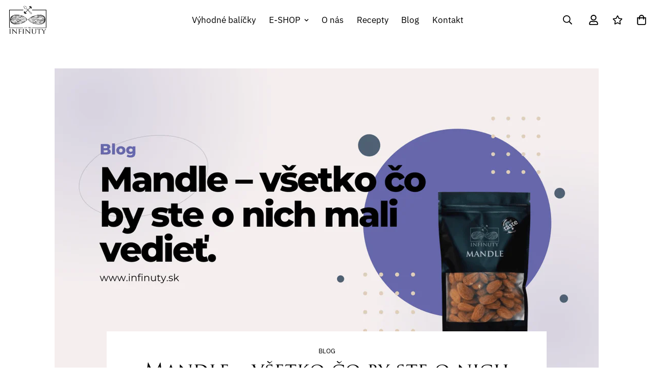

--- FILE ---
content_type: text/html; charset=utf-8
request_url: https://www.infinuty.sk/blogs/blog/mandle-vsetko-co-by-ste-o-nich-mali-vediet
body_size: 54177
content:

<!doctype html>
<html
  class="no-js supports-no-cookies"
  lang="sk-Slovakia"
  data-template="article"
  
>
  <head>
    <meta charset="utf-8">
    <meta http-equiv="X-UA-Compatible" content="IE=edge">
    <meta name="viewport" content="width=device-width, initial-scale=1, maximum-scale=1.0, user-scalable=0">
    <meta name="theme-color" content="#000"><link rel="canonical" href="https://www.infinuty.sk/blogs/blog/mandle-vsetko-co-by-ste-o-nich-mali-vediet">
<link href="//www.infinuty.sk/cdn/shop/t/14/assets/theme.css?v=146686428079919165841742826113" rel="stylesheet" type="text/css" media="all" />
<link href="//www.infinuty.sk/cdn/shop/t/14/assets/chunk.css?v=65675443336607371751681833750" rel="stylesheet" type="text/css" media="all" />


<link rel="dns-prefetch" href="https://www.infinuty.sk/blogs/blog/mandle-vsetko-co-by-ste-o-nich-mali-vediet" crossorigin>
<link rel="dns-prefetch" href="https://cdn.shopify.com" crossorigin>
<link rel="preconnect" href="https://www.infinuty.sk/blogs/blog/mandle-vsetko-co-by-ste-o-nich-mali-vediet" crossorigin>
<link rel="preconnect" href="https://cdn.shopify.com" crossorigin>

<link href="//www.infinuty.sk/cdn/shop/t/14/assets/vendor.min.js?v=33890960766773293201681833749" as="script" rel="preload">
<link href="//www.infinuty.sk/cdn/shop/t/14/assets/app.min.js?v=115749925404019333281681833748" as="script" rel="preload">
<link href="//www.infinuty.sk/cdn/shop/t/14/assets/foxkit-app.min.js?v=27037143525546052611681833746" as="script" rel="preload">

<link rel="shortcut icon" href="//www.infinuty.sk/cdn/shop/files/favicon_714af2f1-7793-4089-80d0-cf363ea61dd9.jpg?crop=center&height=32&v=1641045923&width=32" type="image/png"><title class="article">Mandle – všetko čo by ste o nich mali vedieť.</title><meta name="description" content="Mandle sú jedlými jadierkami z ovocia z mandľového stromu, ktoré patria do skupiny kôstkových plodov, rovnako ako čerešne, broskyne alebo slivky."><meta property="og:site_name" content="INFINUTY">
<meta property="og:url" content="https://www.infinuty.sk/blogs/blog/mandle-vsetko-co-by-ste-o-nich-mali-vediet">
<meta property="og:title" content="Mandle – všetko čo by ste o nich mali vedieť.">
<meta property="og:type" content="article">
<meta property="og:description" content="Mandle sú jedlými jadierkami z ovocia z mandľového stromu, ktoré patria do skupiny kôstkových plodov, rovnako ako čerešne, broskyne alebo slivky."><meta property="og:image" content="http://www.infinuty.sk/cdn/shop/articles/mandle-vsetko-co-by-ste-o-nich-mali-vediet-721366.png?v=1660212593">
<meta property="og:image:secure_url" content="https://www.infinuty.sk/cdn/shop/articles/mandle-vsetko-co-by-ste-o-nich-mali-vediet-721366.png?v=1660212593">
<meta property="og:image:width" content="1200">
<meta property="og:image:height" content="675"><meta name="twitter:card" content="summary_large_image">
<meta name="twitter:title" content="Mandle – všetko čo by ste o nich mali vedieť.">
<meta name="twitter:description" content="Mandle sú jedlými jadierkami z ovocia z mandľového stromu, ktoré patria do skupiny kôstkových plodov, rovnako ako čerešne, broskyne alebo slivky.">

<link rel="preload" as="font" href="//www.infinuty.sk/cdn/fonts/ibm_plex_sans/ibmplexsans_n4.4633946c9236bd5cc5d0394ad07b807eb7ca1b32.woff2" type="font/woff2" crossorigin>
  <link rel="preload" as="font" href="//www.infinuty.sk/cdn/fonts/ibm_plex_sans/ibmplexsans_n7.a8d2465074d254d8c167d5599b02fc2f97912fc9.woff2" type="font/woff2" crossorigin><style>
  @font-face {  font-family: SF-Heading-font;  font-weight:https://cdn.shopify.com/s/files/1/0247/8214/3578/files/Trajan_Pro_Regular.ttf?v=1641046472;  src: url(https://cdn.shopify.com/s/files/1/0247/8214/3578/files/Trajan_Pro_Regular.ttf?v=1641046472);  font-display: swap;}:root {  --font-stack-header: SF-Heading-font;  --font-weight-header: 400;}@font-face {  font-family: "IBM Plex Sans";  font-weight: 400;  font-style: normal;  font-display: swap;  src: url("//www.infinuty.sk/cdn/fonts/ibm_plex_sans/ibmplexsans_n4.4633946c9236bd5cc5d0394ad07b807eb7ca1b32.woff2") format("woff2"),       url("//www.infinuty.sk/cdn/fonts/ibm_plex_sans/ibmplexsans_n4.6c6923eb6151e62a09e8a1ff83eaa1ce2a563a30.woff") format("woff");}@font-face {  font-family: "IBM Plex Sans";  font-weight: 700;  font-style: normal;  font-display: swap;  src: url("//www.infinuty.sk/cdn/fonts/ibm_plex_sans/ibmplexsans_n7.a8d2465074d254d8c167d5599b02fc2f97912fc9.woff2") format("woff2"),       url("//www.infinuty.sk/cdn/fonts/ibm_plex_sans/ibmplexsans_n7.75e7a78a86c7afd1eb5becd99b7802136f0ed528.woff") format("woff");}@font-face {  font-family: "IBM Plex Sans";  font-weight: 700;  font-style: normal;  font-display: swap;  src: url("//www.infinuty.sk/cdn/fonts/ibm_plex_sans/ibmplexsans_n7.a8d2465074d254d8c167d5599b02fc2f97912fc9.woff2") format("woff2"),       url("//www.infinuty.sk/cdn/fonts/ibm_plex_sans/ibmplexsans_n7.75e7a78a86c7afd1eb5becd99b7802136f0ed528.woff") format("woff");}@font-face {  font-family: "IBM Plex Sans";  font-weight: 400;  font-style: italic;  font-display: swap;  src: url("//www.infinuty.sk/cdn/fonts/ibm_plex_sans/ibmplexsans_i4.ef77720fc4c9ae616083d1ac737f976e4c15f75b.woff2") format("woff2"),       url("//www.infinuty.sk/cdn/fonts/ibm_plex_sans/ibmplexsans_i4.76cc8914ac99481bd93e34f8998da7b57a578a71.woff") format("woff");}@font-face {  font-family: "IBM Plex Sans";  font-weight: 700;  font-style: italic;  font-display: swap;  src: url("//www.infinuty.sk/cdn/fonts/ibm_plex_sans/ibmplexsans_i7.25100a51254494cece6de9741984bfb7fb22bafb.woff2") format("woff2"),       url("//www.infinuty.sk/cdn/fonts/ibm_plex_sans/ibmplexsans_i7.7da61352825d18bb0287d7bc79067d47efc4fdda.woff") format("woff");}:root {  --font-weight-body--bold: 700;  --font-weight-body--bolder: 700;  --font-stack-body: "IBM Plex Sans", sans-serif;  --font-style-body: normal;  --font-weight-body: 400;}
</style>
<style>
  html{font-size:calc(var(--font-base-size,16) * 1px)}body{font-family:var(--font-stack-body)!important;font-weight:var(--font-weight-body);font-style:var(--font-style-body);color:var(--color-body-text);font-size:calc(var(--font-base-size,16) * 1px);line-height:calc(var(--base-line-height) * 1px);scroll-behavior:smooth}body .h1,body .h2,body .h3,body .h4,body .h5,body .h6,body h1,body h2,body h3,body h4,body h5,body h6{font-family:var(--font-stack-header);font-weight:var(--font-weight-header);font-style:var(--font-style-header);color:var(--color-heading-text);line-height:normal}body .h1,body h1{font-size:calc(((var(--font-h1-mobile))/ (var(--font-base-size))) * 1rem)}body .h2,body h2{font-size:calc(((var(--font-h2-mobile))/ (var(--font-base-size))) * 1rem)}body .h3,body h3{font-size:calc(((var(--font-h3-mobile))/ (var(--font-base-size))) * 1rem)}body .h4,body h4{font-size:calc(((var(--font-h4-mobile))/ (var(--font-base-size))) * 1rem)}body .h5,body h5{font-size:calc(((var(--font-h5-mobile))/ (var(--font-base-size))) * 1rem)}body .h6,body h6{font-size:calc(((var(--font-h6-mobile))/ (var(--font-base-size))) * 1rem);line-height:1.4}@media only screen and (min-width:768px){body .h1,body h1{font-size:calc(((var(--font-h1-desktop))/ (var(--font-base-size))) * 1rem)}body .h2,body h2{font-size:calc(((var(--font-h2-desktop))/ (var(--font-base-size))) * 1rem)}body .h3,body h3{font-size:calc(((var(--font-h3-desktop))/ (var(--font-base-size))) * 1rem)}body .h4,body h4{font-size:calc(((var(--font-h4-desktop))/ (var(--font-base-size))) * 1rem)}body .h5,body h5{font-size:calc(((var(--font-h5-desktop))/ (var(--font-base-size))) * 1rem)}body .h6,body h6{font-size:calc(((var(--font-h6-desktop))/ (var(--font-base-size))) * 1rem)}}.swiper-wrapper{display:flex}.swiper-container:not(.swiper-container-initialized) .swiper-slide{width:calc(100% / var(--items,1));flex:0 0 auto}@media (max-width:1023px){.swiper-container:not(.swiper-container-initialized) .swiper-slide{min-width:40vw;flex:0 0 auto}}@media (max-width:767px){.swiper-container:not(.swiper-container-initialized) .swiper-slide{min-width:66vw;flex:0 0 auto}}.opacity-0{opacity:0}.opacity-100{opacity:1!important;}.placeholder-background{position:absolute;top:0;right:0;bottom:0;left:0;pointer-events:none}.placeholder-background--animation{background-color:#000;animation:placeholder-background-loading 1.5s infinite linear}[data-image-loading]{position:relative}[data-image-loading]:after{content:'';background-color:#000;animation:placeholder-background-loading 1.5s infinite linear;position:absolute;top:0;left:0;width:100%;height:100%;z-index:1}[data-image-loading] img.lazyload{opacity:0}[data-image-loading] img.lazyloaded{opacity:1}.no-js [data-image-loading]{animation-name:none}.lazyload--fade-in{opacity:0;transition:.25s all}.lazyload--fade-in.lazyloaded{opacity:1}@media (min-width:768px){.hidden.md\:block{display:block!important}.hidden.md\:flex{display:flex!important}.hidden.md\:grid{display:grid!important}}@media (min-width:1024px){.hidden.lg\:block{display:block!important}.hidden.lg\:flex{display:flex!important}.hidden.lg\:grid{display:grid!important}}@media (min-width:1280px){.hidden.xl\:block{display:block!important}.hidden.xl\:flex{display:flex!important}.hidden.xl\:grid{display:grid!important}}

  h1, .h1,
  h2, .h2,
  h3, .h3,
  h4, .h4,
  h5, .h5,
  h6, .h6 {
    letter-spacing: 0px;
  }
</style>

    <script>
  // https://codebeautify.org/jsviewer

  function _debounce(fn, wait = 300) {
    let t;
    return (...args) => {
      clearTimeout(t);
      t = setTimeout(() => fn.apply(this, args), wait);
    };
  }

  try {
    window.MinimogSettings = window.MinimogSettings || {};
    window.___mnag = 'userA' + (window.___mnag1 || '') + 'gent';

    var _mh = document.querySelector('header.sf-header__mobile');
    var _dh = document.querySelector('header.sf-header__desktop');
    // Set header height
    function _shh() {
      if (!_mh || !_dh) {
        _mh = document.querySelector('header.sf-header__mobile');
        _dh = document.querySelector('header.sf-header__desktop');
      }
      // Header
      var _hd = window.innerWidth < 1024 ? _mh : _dh;
      if (_hd) {
        document.documentElement.style.setProperty('--sf-header-height', _hd.offsetHeight + 'px');
        window.MinimogSettings.headerHeight = _hd.offsetHeight;
      }
    }

    // setTopbarHeight
    function _stbh() {
      // Topbar
      var _tb = document.querySelector('.sf-topbar');
      if (_tb) {
        document.documentElement.style.setProperty('--sf-topbar-height', _tb.offsetHeight + 'px');
        window.MinimogSettings.topbarHeight = _tb.offsetHeight;
      }
    }

    // setAnnouncementHeight
    function _sah() {
      // announcement_bar
      var _ab = document.querySelector('.announcement-bar');
      if (_ab) {
        document.documentElement.style.setProperty('--sf-announcement-height', _ab.offsetHeight + 'px');
        window.MinimogSettings.topbarHeight = _ab.offsetHeight;
      }
    }

    // setMainContentPadding
    function _smcp() {
      // pageTemplate
      var _pt = document.documentElement.dataset.template;
      if (window.innerWidth >= 1024) {
        if (_dh && _dh.dataset.transparent === "true") {
          if (_pt === 'index' || _pt === 'collection') {
            document.documentElement.style.setProperty('--main-content-padding-top', '0px');
          }
        }
      } else {
        document.documentElement.style.removeProperty('--main-content-padding-top');
      }
    }

    // calculateSectionsHeight
    function _csh() {_shh();_stbh();_sah();_smcp();}
    window.addEventListener('resize', _debounce(_csh, 1000));

    document.documentElement.className = document.documentElement.className.replace('supports-no-cookies', 'supports-cookies').replace('no-js', 'js');
  } catch (error) {
    console.warn('Failed to execute critical scripts', error);
  }

  try {
    // Page speed agent
    var _nu = navigator[window.___mnag];
    var _psas = [
      {
        'b': 'ome-Li',
        'c': 'ghth',
        'd': 'ouse',
        'a': 'Chr',
      },
      {
        'd': 'hts',
        'a': 'Sp',
        'c': 'nsig',
        'b': 'eed I',
      },
      {
        'b': ' Lin',
        'd': '6_64',
        'a': 'X11;',
        'c': 'ux x8',
      }
    ];
    function __fn(i) {
      return Object.keys(_psas[i]).sort().reduce(function (a, c) { return a + _psas[i][c] }, '');
    }

    var __isPSA = (_nu.indexOf(__fn(0)) > -1 || _nu.indexOf(__fn(1)) > -1 || _nu.indexOf(__fn(2)) > -1);
    // var __isPSA = true

    window.___mnag = '!1';
    _psas = null;
  } catch (err) {
    var __isPSA = false;
    var _psas = null;
    window.___mnag = '!1';
  }

  // activateFontAndCriticalCSS
  

  // __activateStyle(this)
  function __as(l) {
    l.rel = 'stylesheet';
    l.media = 'all';
    l.removeAttribute('onload');
  }

  // _onChunkStyleLoad(this)
  function __ocsl(l) {
    if (!__isPSA) __as(l);
  }

  window.__isPSA = __isPSA;
</script>

    <meta name=“google-site-verification” content=“NiWIeUVfL7CSHKYTpb38YACw35s1UVjOrAxMQbXr3WY” />

    <link href="//www.infinuty.sk/cdn/shop/t/14/assets/theme.css?v=146686428079919165841742826113" rel="stylesheet" type="text/css" media="all" />
    <link href="//www.infinuty.sk/cdn/shop/t/14/assets/chunk.css?v=65675443336607371751681833750" rel="stylesheet" type="text/css" media="all" />

    
<style data-shopify>:root {		/* BODY */		--base-line-height: 28;		/* PRIMARY COLORS */		--color-primary: #000;		--plyr-color-main: #000;		--color-primary-darker: #333333;		/* TEXT COLORS */		--color-body-text: #000000;		--color-heading-text: #000000;		--color-sub-text: #000000;		--color-text-link: #000000;		--color-text-link-hover: #dfceba;		/* BUTTON COLORS */		--color-btn-bg:  #6667ab;		--color-btn-bg-hover: #dfceba;		--color-btn-text: #ffffff;		--color-btn-text-hover: #000000;    	--color-btn-secondary-border: #000000;    	--color-btn-secondary-text: #000000;		--btn-letter-spacing: 0px;		--btn-border-radius: 0px;		--btn-border-width: 1px;		--btn-line-height: 23px;				/* PRODUCT COLORS */		--product-title-color: #000000;		--product-sale-price-color: #dfceba;		--product-regular-price-color: #000000;		--product-type-color: #6667ab;		--product-desc-color: #000000;		/* TOPBAR COLORS */		--color-topbar-background: #ffffff;		--color-topbar-text: #000000;		/* MENU BAR COLORS */		--color-menu-background: #000;		--color-menu-text: #fff;		/* BORDER COLORS */		--color-border: #dfceba;		/* FOOTER COLORS */		--color-footer-text: #000000;		--color-footer-subtext: #000000;		--color-footer-background: #dfceba;		--color-footer-link: #000000;		--color-footer-link-hover: #000000;		--color-footer-background-mobile: #dfceba;		/* FOOTER BOTTOM COLORS */		--color-footer-bottom-text: #000000;		--color-footer-bottom-background: #dfceba;		--color-footer-bottom-background-mobile: #dfceba;		/* HEADER */		--color-header-text: #000000;		--color-header-transparent-text: #ffffff;		--color-main-background: #ffffff;		--color-field-background: #ffffff;		--color-header-background: #fff;		--color-cart-wishlist-count: #ffffff;		--bg-cart-wishlist-count: #dfceba;		--swatch-item-background-default: #f7f8fa;		--text-gray-400: #777777;		--text-gray-9b: #9b9b9b;		--text-black: #000000;		--text-white: #ffffff;		--bg-gray-400: #f7f8fa;		--bg-black: #000000;		--rounded-full: 9999px;		--border-color-1: #eeeeee;		--border-color-2: #b2b2b2;		--border-color-3: #d2d2d2;		--border-color-4: #737373;		--color-secondary: #666666;		--color-success: #3a8735;		--color-warning: #ff706b;		--color-info: #959595;		--color-disabled: #cecece;		--bg-disabled: #f7f7f7;		--bg-hover: #737373;		--bg-color-tooltip: #dfceba;		--text-color-tooltip: #ffffff;		--color-image-overlay: #000000;		--opacity-image-overlay: 0.0;		--theme-shadow: 0 5px 15px 0 rgba(0, 0, 0, 0.07);    	--arrow-select-box: url(//www.infinuty.sk/cdn/shop/t/14/assets/ar-down.svg?v=92728264558441377851681833750);		/* FONT SIZES */		--font-base-size: 17;		--font-btn-size: 16px;		--font-btn-weight: 400;		--font-h1-desktop: 47;		--font-h1-mobile: 43;		--font-h2-desktop: 36;		--font-h2-mobile: 33;		--font-h3-desktop: 27;		--font-h3-mobile: 24;		--font-h4-desktop: 23;		--font-h4-mobile: 21;		--font-h5-desktop: 20;		--font-h5-mobile: 18;		--font-h6-desktop: 18;		--font-h6-mobile: 17;    	--arrow-down-url: url(//www.infinuty.sk/cdn/shop/t/14/assets/arrow-down.svg?v=157552497485556416461681833746);    	--arrow-down-white-url: url(//www.infinuty.sk/cdn/shop/t/14/assets/arrow-down-white.svg?v=70535736727834135531681833749);    	--product-title-line-clamp: unset;		--spacing-sections-desktop: 100px;        --spacing-sections-tablet: 75px;        --spacing-sections-mobile: 50px;	}
</style><link media="print" onload="this.media = 'all'" rel="stylesheet" href="//www.infinuty.sk/cdn/shop/t/14/assets/vendor.css?v=16535328183442033321681833746">

<link href="//www.infinuty.sk/cdn/shop/t/14/assets/custom.css?v=105997007003712207781681833784" rel="stylesheet" type="text/css" media="all" />

<style data-shopify>body {
    --container-width: 1100;
    --fluid-container-width: 1280px;
    --fluid-container-offset: 0px;
    background-color: #ffffff;
  }
  [style*="--aspect-ratio"]:before {
    padding-top: calc(100% / (0.0001 + var(--aspect-ratio, 16/9)));
  }
  @media ( max-width: 767px ) {
    [style*="--aspect-ratio"]:before {
      padding-top: calc(100% / (0.0001 + var(--aspect-ratio-mobile, var(--aspect-ratio, 16/9)) ));
    }
  }.sf__btn.sf__btn-link:after, .sf__btn.sf__btn-link:before, a.sf__btn.sf__btn-link:after, a.sf__btn.sf__btn-link:before, button.sf__btn.sf__btn-link:after, button.sf__btn.sf__btn-link:before {  height: 1px;}.sf-hero__subtitle,.content__subheading {  font-family: 'SF-Heading-font';  line-height: 1.33;  font-size: 18px;  font-style: italic;}.sf__index-hero-1 .sf-hero__subtitle {  margin-bottom: 2px;}.sf__index-hero-1 .sf-hero__content .sf-hero__title {  line-height: 1.28;  margin-bottom: 15px;}.sf__index-hero-1 .sf-hero__subtitle {  margin-bottom: 18px;}.sf__index-hero-2 .sf-hero__content .sf-hero__title {  line-height: 1.33;  margin-bottom: 30px;}.sf__index-img-with-text .content__box .content__subheading img {  max-width: 74px;  margin-bottom: 13px;}.sf__index-img-with-text .content__box .content__heading {  line-height: 1.33;  margin-bottom: 30px;}.sf__index-testimonials .review-block .bg-white {  padding-top: 0;  padding-bottom: 0;  background: transparent;}.sf__index-testimonials .review-block .bg-white h3 {  font-family: 'SF-Heading-font';  font-style: italic;  margin-bottom: 17px;}.sf__index-testimonials .review-block .bg-white .rte + div.not-change {  font-weight: 500;}.sf__blog-cardDate {  font-family: 'SF-Heading-font';  font-size: 14px !important;  color: #666;  text-transform: capitalize !important;  font-style: italic;}.template-index .sf__newsletter-section {  background-image: url('https://cdn.shopify.com/s/files/1/0595/7291/2305/files/image-7.jpg?v=1634197033');  background-repeat: no-repeat;  background-size: cover;}.template-index .sf__newsletter-section .sf__newsletter-form-group {  border-radius: 0;  background: #fff;  border-width: 2px;  border-color: transparent;}.template-index .sf__newsletter-section .sf__newsletter-form-group:focus-within {  border-width: 2px;}.template-index .sf__newsletter-section .sf__newsletter-form-group input,.template-index .sf__newsletter-section .sf__newsletter-form-group button {  color: #000;}.template-index .sf__newsletter-section .sf__newsletter-form-group input::placeholder {  color: #666;}.template-index .sf__newsletter-section .newsletter__form-heading {  margin-bottom: 30px;}.template-index .sf__newsletter-section .newsletter__form-heading h3 {  font-size: 36px;  line-height: 1.67;} .sf__footer-block-title {  font-size: 18px;}.sf__pcard-price {  font-family: 'SF-Heading-font';  font-style: italic;}@media screen and (min-width: 1280px) {  .sf__index-hero-1 .sf-hero__content .sf-hero__title {    font-size: 70px;  }    .sf__index-hero-2 .sf-hero__content .sf-hero__title,  .sf__index-img-with-text .content__box .content__heading {  	font-size: 42px;  }    .sf__index-img-with-text-2 .content__box {  	padding-left: 100px;  }    .sf__pcard-name,  .sf__pcard-price {    font-size: 18px;  }  }@media screen and (min-width: 1536px) {  .sf__index-img-with-text-2 .content__box {  	padding-left: 180px;  }}@media screen and (max-width: 767px) {  .sf__index-hero-1 .sf-hero__subtitle {    margin-bottom: 10px;  }    .sf__index-hero-1 .sf-hero__content .sf-hero__title {    font-size: 36px;    margin-bottom: 20px;  }    .sf__index-hero-1 .sf-hero__content {    text-align: center;    width: 100%;  }    .sf__index-img-with-text .content__box {  	text-align: center;  }    .sf__index-img-with-text .content__box .content__subheading img {    max-width: 55px;    margin: 0 auto;    margin-bottom: 10px;  }    .template-index .sf__newsletter-section .newsletter__form-heading {  	margin-bottom: 15px;  }    .template-index .sf__newsletter-section .newsletter__form-heading h3 {    font-size: 28px;  }    .sf__footer-bottom-inner .sf-footer__left {    text-align: left;  }    .sf__footer-bottom-inner .sf-footer__right {    justify-content: flex-start;  }}
</style>


    <script src="//www.infinuty.sk/cdn/shop/t/14/assets/vendor.min.js?v=33890960766773293201681833749" defer="defer"></script>
    <script src="//www.infinuty.sk/cdn/shop/t/14/assets/theme-global.js?v=120219309660905489651681833749" defer="defer"></script>
    <script src="//www.infinuty.sk/cdn/shop/t/14/assets/app.min.js?v=115749925404019333281681833748" defer="defer"></script>

    <script>window.performance && window.performance.mark && window.performance.mark('shopify.content_for_header.start');</script><meta name="google-site-verification" content="3W_69wYsn2l6MMain6qNmgtCNIGyc81rKEu5SdsnZO4">
<meta name="facebook-domain-verification" content="1kbq0b3wxtlzhmg2op7oq5l0bz7nmu">
<meta id="shopify-digital-wallet" name="shopify-digital-wallet" content="/24782143578/digital_wallets/dialog">
<meta name="shopify-checkout-api-token" content="4b41f5c36b30b8c87e3ff52fb8b4d274">
<meta id="in-context-paypal-metadata" data-shop-id="24782143578" data-venmo-supported="false" data-environment="production" data-locale="en_US" data-paypal-v4="true" data-currency="EUR">
<link rel="alternate" type="application/atom+xml" title="Feed" href="/blogs/blog.atom" />
<link rel="alternate" hreflang="x-default" href="https://www.infinuty.sk/blogs/blog/mandle-vsetko-co-by-ste-o-nich-mali-vediet">
<link rel="alternate" hreflang="sk" href="https://www.infinuty.sk/blogs/blog/mandle-vsetko-co-by-ste-o-nich-mali-vediet">
<link rel="alternate" hreflang="de" href="https://www.infinuty.sk/de/blogs/blog/mandle-vsetko-co-by-ste-o-nich-mali-vediet">
<link rel="alternate" hreflang="en" href="https://www.infinuty.sk/en/blogs/blog/mandle-vsetko-co-by-ste-o-nich-mali-vediet">
<script async="async" src="/checkouts/internal/preloads.js?locale=sk-SK"></script>
<script id="shopify-features" type="application/json">{"accessToken":"4b41f5c36b30b8c87e3ff52fb8b4d274","betas":["rich-media-storefront-analytics"],"domain":"www.infinuty.sk","predictiveSearch":true,"shopId":24782143578,"locale":"sk"}</script>
<script>var Shopify = Shopify || {};
Shopify.shop = "infinuty.myshopify.com";
Shopify.locale = "sk-Slovakia";
Shopify.currency = {"active":"EUR","rate":"1.0"};
Shopify.country = "SK";
Shopify.theme = {"name":"MINIMOG v3.3.0 (04\/18) - Pan store","id":147354616137,"schema_name":"Minimog - OS 2.0","schema_version":"3.3.0","theme_store_id":null,"role":"main"};
Shopify.theme.handle = "null";
Shopify.theme.style = {"id":null,"handle":null};
Shopify.cdnHost = "www.infinuty.sk/cdn";
Shopify.routes = Shopify.routes || {};
Shopify.routes.root = "/";</script>
<script type="module">!function(o){(o.Shopify=o.Shopify||{}).modules=!0}(window);</script>
<script>!function(o){function n(){var o=[];function n(){o.push(Array.prototype.slice.apply(arguments))}return n.q=o,n}var t=o.Shopify=o.Shopify||{};t.loadFeatures=n(),t.autoloadFeatures=n()}(window);</script>
<script id="shop-js-analytics" type="application/json">{"pageType":"article"}</script>
<script defer="defer" async type="module" src="//www.infinuty.sk/cdn/shopifycloud/shop-js/modules/v2/client.init-shop-cart-sync_BT-GjEfc.en.esm.js"></script>
<script defer="defer" async type="module" src="//www.infinuty.sk/cdn/shopifycloud/shop-js/modules/v2/chunk.common_D58fp_Oc.esm.js"></script>
<script defer="defer" async type="module" src="//www.infinuty.sk/cdn/shopifycloud/shop-js/modules/v2/chunk.modal_xMitdFEc.esm.js"></script>
<script type="module">
  await import("//www.infinuty.sk/cdn/shopifycloud/shop-js/modules/v2/client.init-shop-cart-sync_BT-GjEfc.en.esm.js");
await import("//www.infinuty.sk/cdn/shopifycloud/shop-js/modules/v2/chunk.common_D58fp_Oc.esm.js");
await import("//www.infinuty.sk/cdn/shopifycloud/shop-js/modules/v2/chunk.modal_xMitdFEc.esm.js");

  window.Shopify.SignInWithShop?.initShopCartSync?.({"fedCMEnabled":true,"windoidEnabled":true});

</script>
<script>(function() {
  var isLoaded = false;
  function asyncLoad() {
    if (isLoaded) return;
    isLoaded = true;
    var urls = ["https:\/\/chimpstatic.com\/mcjs-connected\/js\/users\/0af402e3b251b91ed2f90f76a\/1bfa8773df42ed40666ee4064.js?shop=infinuty.myshopify.com","https:\/\/login.affial.com\/plugins\/Shopify\/shopify.php?ac=getCode\u0026shop=infinuty.myshopify.com","https:\/\/cdn-loyalty.yotpo.com\/loader\/PyIDgNJ9jlbFuPXntcws2A.js?shop=infinuty.myshopify.com","https:\/\/script.pop-convert.com\/new-micro\/production.pc.min.js?unique_id=infinuty.myshopify.com\u0026shop=infinuty.myshopify.com","https:\/\/cdn.s3.pop-convert.com\/pcjs.production.min.js?unique_id=infinuty.myshopify.com\u0026shop=infinuty.myshopify.com"];
    for (var i = 0; i < urls.length; i++) {
      var s = document.createElement('script');
      s.type = 'text/javascript';
      s.async = true;
      s.src = urls[i];
      var x = document.getElementsByTagName('script')[0];
      x.parentNode.insertBefore(s, x);
    }
  };
  if(window.attachEvent) {
    window.attachEvent('onload', asyncLoad);
  } else {
    window.addEventListener('load', asyncLoad, false);
  }
})();</script>
<script id="__st">var __st={"a":24782143578,"offset":3600,"reqid":"4845a97a-43e8-48b9-8984-83f1e3fe2399-1769451737","pageurl":"www.infinuty.sk\/blogs\/blog\/mandle-vsetko-co-by-ste-o-nich-mali-vediet","s":"articles-564860289190","u":"7c7102b9f7cf","p":"article","rtyp":"article","rid":564860289190};</script>
<script>window.ShopifyPaypalV4VisibilityTracking = true;</script>
<script id="captcha-bootstrap">!function(){'use strict';const t='contact',e='account',n='new_comment',o=[[t,t],['blogs',n],['comments',n],[t,'customer']],c=[[e,'customer_login'],[e,'guest_login'],[e,'recover_customer_password'],[e,'create_customer']],r=t=>t.map((([t,e])=>`form[action*='/${t}']:not([data-nocaptcha='true']) input[name='form_type'][value='${e}']`)).join(','),a=t=>()=>t?[...document.querySelectorAll(t)].map((t=>t.form)):[];function s(){const t=[...o],e=r(t);return a(e)}const i='password',u='form_key',d=['recaptcha-v3-token','g-recaptcha-response','h-captcha-response',i],f=()=>{try{return window.sessionStorage}catch{return}},m='__shopify_v',_=t=>t.elements[u];function p(t,e,n=!1){try{const o=window.sessionStorage,c=JSON.parse(o.getItem(e)),{data:r}=function(t){const{data:e,action:n}=t;return t[m]||n?{data:e,action:n}:{data:t,action:n}}(c);for(const[e,n]of Object.entries(r))t.elements[e]&&(t.elements[e].value=n);n&&o.removeItem(e)}catch(o){console.error('form repopulation failed',{error:o})}}const l='form_type',E='cptcha';function T(t){t.dataset[E]=!0}const w=window,h=w.document,L='Shopify',v='ce_forms',y='captcha';let A=!1;((t,e)=>{const n=(g='f06e6c50-85a8-45c8-87d0-21a2b65856fe',I='https://cdn.shopify.com/shopifycloud/storefront-forms-hcaptcha/ce_storefront_forms_captcha_hcaptcha.v1.5.2.iife.js',D={infoText:'Chránené testom hCaptcha',privacyText:'Súkromie',termsText:'Podmienky'},(t,e,n)=>{const o=w[L][v],c=o.bindForm;if(c)return c(t,g,e,D).then(n);var r;o.q.push([[t,g,e,D],n]),r=I,A||(h.body.append(Object.assign(h.createElement('script'),{id:'captcha-provider',async:!0,src:r})),A=!0)});var g,I,D;w[L]=w[L]||{},w[L][v]=w[L][v]||{},w[L][v].q=[],w[L][y]=w[L][y]||{},w[L][y].protect=function(t,e){n(t,void 0,e),T(t)},Object.freeze(w[L][y]),function(t,e,n,w,h,L){const[v,y,A,g]=function(t,e,n){const i=e?o:[],u=t?c:[],d=[...i,...u],f=r(d),m=r(i),_=r(d.filter((([t,e])=>n.includes(e))));return[a(f),a(m),a(_),s()]}(w,h,L),I=t=>{const e=t.target;return e instanceof HTMLFormElement?e:e&&e.form},D=t=>v().includes(t);t.addEventListener('submit',(t=>{const e=I(t);if(!e)return;const n=D(e)&&!e.dataset.hcaptchaBound&&!e.dataset.recaptchaBound,o=_(e),c=g().includes(e)&&(!o||!o.value);(n||c)&&t.preventDefault(),c&&!n&&(function(t){try{if(!f())return;!function(t){const e=f();if(!e)return;const n=_(t);if(!n)return;const o=n.value;o&&e.removeItem(o)}(t);const e=Array.from(Array(32),(()=>Math.random().toString(36)[2])).join('');!function(t,e){_(t)||t.append(Object.assign(document.createElement('input'),{type:'hidden',name:u})),t.elements[u].value=e}(t,e),function(t,e){const n=f();if(!n)return;const o=[...t.querySelectorAll(`input[type='${i}']`)].map((({name:t})=>t)),c=[...d,...o],r={};for(const[a,s]of new FormData(t).entries())c.includes(a)||(r[a]=s);n.setItem(e,JSON.stringify({[m]:1,action:t.action,data:r}))}(t,e)}catch(e){console.error('failed to persist form',e)}}(e),e.submit())}));const S=(t,e)=>{t&&!t.dataset[E]&&(n(t,e.some((e=>e===t))),T(t))};for(const o of['focusin','change'])t.addEventListener(o,(t=>{const e=I(t);D(e)&&S(e,y())}));const B=e.get('form_key'),M=e.get(l),P=B&&M;t.addEventListener('DOMContentLoaded',(()=>{const t=y();if(P)for(const e of t)e.elements[l].value===M&&p(e,B);[...new Set([...A(),...v().filter((t=>'true'===t.dataset.shopifyCaptcha))])].forEach((e=>S(e,t)))}))}(h,new URLSearchParams(w.location.search),n,t,e,['guest_login'])})(!0,!0)}();</script>
<script integrity="sha256-4kQ18oKyAcykRKYeNunJcIwy7WH5gtpwJnB7kiuLZ1E=" data-source-attribution="shopify.loadfeatures" defer="defer" src="//www.infinuty.sk/cdn/shopifycloud/storefront/assets/storefront/load_feature-a0a9edcb.js" crossorigin="anonymous"></script>
<script data-source-attribution="shopify.dynamic_checkout.dynamic.init">var Shopify=Shopify||{};Shopify.PaymentButton=Shopify.PaymentButton||{isStorefrontPortableWallets:!0,init:function(){window.Shopify.PaymentButton.init=function(){};var t=document.createElement("script");t.src="https://www.infinuty.sk/cdn/shopifycloud/portable-wallets/latest/portable-wallets.sk.js",t.type="module",document.head.appendChild(t)}};
</script>
<script data-source-attribution="shopify.dynamic_checkout.buyer_consent">
  function portableWalletsHideBuyerConsent(e){var t=document.getElementById("shopify-buyer-consent"),n=document.getElementById("shopify-subscription-policy-button");t&&n&&(t.classList.add("hidden"),t.setAttribute("aria-hidden","true"),n.removeEventListener("click",e))}function portableWalletsShowBuyerConsent(e){var t=document.getElementById("shopify-buyer-consent"),n=document.getElementById("shopify-subscription-policy-button");t&&n&&(t.classList.remove("hidden"),t.removeAttribute("aria-hidden"),n.addEventListener("click",e))}window.Shopify?.PaymentButton&&(window.Shopify.PaymentButton.hideBuyerConsent=portableWalletsHideBuyerConsent,window.Shopify.PaymentButton.showBuyerConsent=portableWalletsShowBuyerConsent);
</script>
<script data-source-attribution="shopify.dynamic_checkout.cart.bootstrap">document.addEventListener("DOMContentLoaded",(function(){function t(){return document.querySelector("shopify-accelerated-checkout-cart, shopify-accelerated-checkout")}if(t())Shopify.PaymentButton.init();else{new MutationObserver((function(e,n){t()&&(Shopify.PaymentButton.init(),n.disconnect())})).observe(document.body,{childList:!0,subtree:!0})}}));
</script>
<script id='scb4127' type='text/javascript' async='' src='https://www.infinuty.sk/cdn/shopifycloud/privacy-banner/storefront-banner.js'></script><link id="shopify-accelerated-checkout-styles" rel="stylesheet" media="screen" href="https://www.infinuty.sk/cdn/shopifycloud/portable-wallets/latest/accelerated-checkout-backwards-compat.css" crossorigin="anonymous">
<style id="shopify-accelerated-checkout-cart">
        #shopify-buyer-consent {
  margin-top: 1em;
  display: inline-block;
  width: 100%;
}

#shopify-buyer-consent.hidden {
  display: none;
}

#shopify-subscription-policy-button {
  background: none;
  border: none;
  padding: 0;
  text-decoration: underline;
  font-size: inherit;
  cursor: pointer;
}

#shopify-subscription-policy-button::before {
  box-shadow: none;
}

      </style>

<script>window.performance && window.performance.mark && window.performance.mark('shopify.content_for_header.end');</script> 
    <script src="https://cdn-widgetsrepository.yotpo.com/v1/loader/PyIDgNJ9jlbFuPXntcws2A" async></script>



    <!-- Hotjar Tracking Code for https://www.infinuty.sk -->
<script>
    (function(h,o,t,j,a,r){
        h.hj=h.hj||function(){(h.hj.q=h.hj.q||[]).push(arguments)};
        h._hjSettings={hjid:3052008,hjsv:6};
        a=o.getElementsByTagName('head')[0];
        r=o.createElement('script');r.async=1;
        r.src=t+h._hjSettings.hjid+j+h._hjSettings.hjsv;
        a.appendChild(r);
    })(window,document,'https://static.hotjar.com/c/hotjar-','.js?sv=');
</script>
<!-- BEGIN app block: shopify://apps/selecty/blocks/app-embed/a005a4a7-4aa2-4155-9c2b-0ab41acbf99c --><template id="sel-form-template">
  <div id="sel-form" style="display: none;">
    <form method="post" action="/localization" id="localization_form" accept-charset="UTF-8" class="shopify-localization-form" enctype="multipart/form-data"><input type="hidden" name="form_type" value="localization" /><input type="hidden" name="utf8" value="✓" /><input type="hidden" name="_method" value="put" /><input type="hidden" name="return_to" value="/blogs/blog/mandle-vsetko-co-by-ste-o-nich-mali-vediet" />
      <input type="hidden" name="country_code" value="SK">
      <input type="hidden" name="language_code" value="sk-Slovakia">
    </form>
  </div>
</template>


  <script>
    (function () {
      window.$selector = window.$selector || []; // Create empty queue for action (sdk) if user has not created his yet
      // Fetch geodata only for new users
      const wasRedirected = localStorage.getItem('sel-autodetect') === '1';

      if (!wasRedirected) {
        window.selectorConfigGeoData = fetch('/browsing_context_suggestions.json?source=geolocation_recommendation&country[enabled]=true&currency[enabled]=true&language[enabled]=true', {
          method: 'GET',
          mode: 'cors',
          cache: 'default',
          credentials: 'same-origin',
          headers: {
            'Content-Type': 'application/json',
            'Access-Control-Allow-Origin': '*'
          },
          redirect: 'follow',
          referrerPolicy: 'no-referrer',
        });
      }
    })()
  </script>
  <script type="application/json" id="__selectors_json">
    {
    "selectors": 
  [{"title":"Unnamed selector","status":"disabled","visibility":[],"design":{"resource":"languages","resourceList":["languages"],"type":"drop-down","theme":"basic","scheme":"basic","short":"none","search":"none","scale":100,"styles":{"general":"","extra":""},"reverse":true,"view":"all","flagMode":{"icon":"icon","flag":"flag"},"colors":{"text":{"red":32,"green":34,"blue":35,"alpha":1,"filter":"invert(10%) sepia(4%) saturate(640%) hue-rotate(156deg) brightness(100%) contrast(93%)"},"accent":{"red":32,"green":34,"blue":35,"alpha":1,"filter":"invert(14%) sepia(13%) saturate(34%) hue-rotate(155deg) brightness(96%) contrast(102%)"},"background":{"red":255,"green":255,"blue":255,"alpha":1,"filter":"invert(100%) sepia(100%) saturate(0%) hue-rotate(288deg) brightness(102%) contrast(102%)"}},"withoutShadowRoot":false,"hideUnavailableResources":false,"typography":{"default":{"fontFamily":"Verdana","fontStyle":"normal","fontWeight":"normal","size":{"value":14,"dimension":"px"}},"accent":{"fontFamily":"Verdana","fontStyle":"normal","fontWeight":"normal","size":{"value":14,"dimension":"px"}}},"position":{"type":"embedded","value":{"vertical":"header","horizontal":"right"}},"visibility":{"breakpoints":["xs","sm","md","lg","xl"],"urls":{"logicVariant":"include","resources":[]},"params":{"logicVariant":"include","resources":[],"retainDuringSession":false},"languages":{"logicVariant":"include","resources":[]},"countries":{"logicVariant":"include","resources":[]}}},"id":"BY886044","i18n":{"original":{}}},{"title":"Unnamed selector","status":"published","visibility":[],"design":{"resource":"languages","resourceList":["languages"],"type":"drop-down","theme":"basic","scheme":"custom","short":"none","search":"none","scale":89,"styles":{"general":"","extra":""},"reverse":true,"view":"all","flagMode":{"icon":"icon","flag":"flag"},"colors":{"text":{"red":32,"green":34,"blue":35,"alpha":1,"filter":"invert(10%) sepia(4%) saturate(640%) hue-rotate(156deg) brightness(100%) contrast(93%)"},"accent":{"red":32,"green":34,"blue":35,"alpha":1,"filter":"invert(7%) sepia(6%) saturate(647%) hue-rotate(155deg) brightness(100%) contrast(87%)"},"background":{"red":255,"green":255,"blue":255,"alpha":1,"filter":"invert(100%) sepia(100%) saturate(0%) hue-rotate(288deg) brightness(102%) contrast(102%)"}},"withoutShadowRoot":false,"hideUnavailableResources":false,"typography":{"default":{"fontFamily":"Verdana","fontStyle":"normal","fontWeight":"normal","size":{"value":14,"dimension":"px"}},"accent":{"fontFamily":"Verdana","fontStyle":"normal","fontWeight":"normal","size":{"value":14,"dimension":"px"}}},"position":{"type":"custom","value":{"horizontal":"static","vertical":"static"}},"visibility":{"breakpoints":["xs","sm","md","lg","xl"],"urls":{"logicVariant":"include","resources":[]},"params":{"logicVariant":"include","resources":[],"retainDuringSession":false},"languages":{"logicVariant":"include","resources":[]},"countries":{"logicVariant":"include","resources":[]}}},"id":"SM856992","i18n":{"original":{}}}],
    "store": 
  
    {"isBrandingStore":true,"shouldBranding":true}
  
,
    "autodetect": 
  null
,
    "autoRedirect": 
  null
,
    "customResources": 
  [],
    "markets": [{"enabled":true,"locale":"sk-Slovakia","countries":["BE","BG","CH","CZ","DK","EE","ES","FI","FR","GR","HR","HU","IE","IS","IT","LI","LT","LU","LV","MC","MT","NL","NO","PL","PT","RO","SE","SI","VA","DE"],"webPresence":{"alternateLocales":["de","en"],"defaultLocale":"sk-Slovakia","subfolderSuffix":null,"domain":{"host":"www.infinuty.sk"}},"localCurrencies":false,"curr":{"code":"EUR"},"alternateLocales":["de","en"],"domain":{"host":"www.infinuty.sk"},"name":"International","regions":[{"code":"BE"},{"code":"BG"},{"code":"CH"},{"code":"CZ"},{"code":"DK"},{"code":"EE"},{"code":"ES"},{"code":"FI"},{"code":"FR"},{"code":"GR"},{"code":"HR"},{"code":"HU"},{"code":"IE"},{"code":"IS"},{"code":"IT"},{"code":"LI"},{"code":"LT"},{"code":"LU"},{"code":"LV"},{"code":"MC"},{"code":"MT"},{"code":"NL"},{"code":"NO"},{"code":"PL"},{"code":"PT"},{"code":"RO"},{"code":"SE"},{"code":"SI"},{"code":"VA"},{"code":"DE"}],"country":"BE","title":"International","host":"www.infinuty.sk"},{"enabled":true,"locale":"sk-Slovakia","countries":["SK"],"webPresence":{"alternateLocales":["de","en"],"defaultLocale":"sk-Slovakia","subfolderSuffix":null,"domain":{"host":"www.infinuty.sk"}},"localCurrencies":false,"curr":{"code":"EUR"},"alternateLocales":["de","en"],"domain":{"host":"www.infinuty.sk"},"name":"Slovensko","regions":[{"code":"SK"}],"country":"SK","title":"Slovensko","host":"www.infinuty.sk"}],
    "languages": [{"country":"BE","subfolderSuffix":null,"title":"Slovak (Slovakia)","code":"sk-Slovakia","alias":"sk","endonym":"Slovak (Slovakia)","primary":true,"published":true},{"country":"BE","subfolderSuffix":null,"title":"German","code":"de","alias":"de","endonym":"Deutsch","primary":false,"published":true},{"country":"BE","subfolderSuffix":null,"title":"English","code":"en","alias":"en","endonym":"English","primary":false,"published":true},{"country":"SK","subfolderSuffix":null,"title":"Slovak (Slovakia)","code":"sk-Slovakia","alias":"sk","endonym":"Slovak (Slovakia)","primary":true,"published":true},{"country":"SK","subfolderSuffix":null,"title":"German","code":"de","alias":"de","endonym":"Deutsch","primary":false,"published":true},{"country":"SK","subfolderSuffix":null,"title":"English","code":"en","alias":"en","endonym":"English","primary":false,"published":true}],
    "currentMarketLanguages": [{"title":"slovenčina (Slovakia)","code":"sk-Slovakia"},{"title":"nemčina","code":"de"},{"title":"angličtina","code":"en"}],
    "currencies": [{"title":"Euro","code":"EUR","symbol":"€","country":"BE"}],
    "countries": [{"code":"BE","localCurrencies":false,"currency":{"code":"EUR","enabled":false,"title":"Euro","symbol":"€"},"title":"Belgium","primary":true},{"code":"BG","localCurrencies":false,"currency":{"code":"EUR","enabled":false,"title":"Euro","symbol":"€"},"title":"Bulgaria","primary":false},{"code":"CH","localCurrencies":false,"currency":{"code":"EUR","enabled":false,"title":"Euro","symbol":"€"},"title":"Switzerland","primary":false},{"code":"CZ","localCurrencies":false,"currency":{"code":"EUR","enabled":false,"title":"Euro","symbol":"€"},"title":"Czechia","primary":false},{"code":"DK","localCurrencies":false,"currency":{"code":"EUR","enabled":false,"title":"Euro","symbol":"€"},"title":"Denmark","primary":false},{"code":"EE","localCurrencies":false,"currency":{"code":"EUR","enabled":false,"title":"Euro","symbol":"€"},"title":"Estonia","primary":false},{"code":"ES","localCurrencies":false,"currency":{"code":"EUR","enabled":false,"title":"Euro","symbol":"€"},"title":"Spain","primary":false},{"code":"FI","localCurrencies":false,"currency":{"code":"EUR","enabled":false,"title":"Euro","symbol":"€"},"title":"Finland","primary":false},{"code":"FR","localCurrencies":false,"currency":{"code":"EUR","enabled":false,"title":"Euro","symbol":"€"},"title":"France","primary":false},{"code":"GR","localCurrencies":false,"currency":{"code":"EUR","enabled":false,"title":"Euro","symbol":"€"},"title":"Greece","primary":false},{"code":"HR","localCurrencies":false,"currency":{"code":"EUR","enabled":false,"title":"Euro","symbol":"€"},"title":"Croatia","primary":false},{"code":"HU","localCurrencies":false,"currency":{"code":"EUR","enabled":false,"title":"Euro","symbol":"€"},"title":"Hungary","primary":false},{"code":"IE","localCurrencies":false,"currency":{"code":"EUR","enabled":false,"title":"Euro","symbol":"€"},"title":"Ireland","primary":false},{"code":"IS","localCurrencies":false,"currency":{"code":"EUR","enabled":false,"title":"Euro","symbol":"€"},"title":"Iceland","primary":false},{"code":"IT","localCurrencies":false,"currency":{"code":"EUR","enabled":false,"title":"Euro","symbol":"€"},"title":"Italy","primary":false},{"code":"LI","localCurrencies":false,"currency":{"code":"EUR","enabled":false,"title":"Euro","symbol":"€"},"title":"Liechtenstein","primary":false},{"code":"LT","localCurrencies":false,"currency":{"code":"EUR","enabled":false,"title":"Euro","symbol":"€"},"title":"Lithuania","primary":false},{"code":"LU","localCurrencies":false,"currency":{"code":"EUR","enabled":false,"title":"Euro","symbol":"€"},"title":"Luxembourg","primary":false},{"code":"LV","localCurrencies":false,"currency":{"code":"EUR","enabled":false,"title":"Euro","symbol":"€"},"title":"Latvia","primary":false},{"code":"MC","localCurrencies":false,"currency":{"code":"EUR","enabled":false,"title":"Euro","symbol":"€"},"title":"Monaco","primary":false},{"code":"MT","localCurrencies":false,"currency":{"code":"EUR","enabled":false,"title":"Euro","symbol":"€"},"title":"Malta","primary":false},{"code":"NL","localCurrencies":false,"currency":{"code":"EUR","enabled":false,"title":"Euro","symbol":"€"},"title":"Netherlands","primary":false},{"code":"NO","localCurrencies":false,"currency":{"code":"EUR","enabled":false,"title":"Euro","symbol":"€"},"title":"Norway","primary":false},{"code":"PL","localCurrencies":false,"currency":{"code":"EUR","enabled":false,"title":"Euro","symbol":"€"},"title":"Poland","primary":false},{"code":"PT","localCurrencies":false,"currency":{"code":"EUR","enabled":false,"title":"Euro","symbol":"€"},"title":"Portugal","primary":false},{"code":"RO","localCurrencies":false,"currency":{"code":"EUR","enabled":false,"title":"Euro","symbol":"€"},"title":"Romania","primary":false},{"code":"SE","localCurrencies":false,"currency":{"code":"EUR","enabled":false,"title":"Euro","symbol":"€"},"title":"Sweden","primary":false},{"code":"SI","localCurrencies":false,"currency":{"code":"EUR","enabled":false,"title":"Euro","symbol":"€"},"title":"Slovenia","primary":false},{"code":"VA","localCurrencies":false,"currency":{"code":"EUR","enabled":false,"title":"Euro","symbol":"€"},"title":"Vatican City","primary":false},{"code":"DE","localCurrencies":false,"currency":{"code":"EUR","enabled":false,"title":"Euro","symbol":"€"},"title":"Germany","primary":false},{"code":"SK","localCurrencies":false,"currency":{"code":"EUR","enabled":false,"title":"Euro","symbol":"€"},"title":"Slovakia","primary":false}],
    "currentCountry": {"title":"Slovensko","code":"SK","currency": {"title": "Euro","code": "EUR","symbol": "€"}},
    "currentLanguage": {
      "title": "slovenčina (Slovakia)",
      "code": "sk-Slovakia",
      "primary": true
    },
    "currentCurrency": {
      "title": "Euro",
      "code": "EUR",
      "country":"SK",
      "symbol": "€"
    },
    "currentMarket": null,
    "shopDomain":"www.infinuty.sk",
    "shopCountry": "SK"
    }
  </script>



  <script src="https://cdn.shopify.com/extensions/019be606-adc9-7d53-9b72-9bd23b164618/starter-kit-170/assets/selectors.js" async></script>



<!-- END app block --><!-- BEGIN app block: shopify://apps/judge-me-reviews/blocks/judgeme_core/61ccd3b1-a9f2-4160-9fe9-4fec8413e5d8 --><!-- Start of Judge.me Core -->






<link rel="dns-prefetch" href="https://cdnwidget.judge.me">
<link rel="dns-prefetch" href="https://cdn.judge.me">
<link rel="dns-prefetch" href="https://cdn1.judge.me">
<link rel="dns-prefetch" href="https://api.judge.me">

<script data-cfasync='false' class='jdgm-settings-script'>window.jdgmSettings={"pagination":5,"disable_web_reviews":false,"badge_no_review_text":"Žiadne recenzie","badge_n_reviews_text":"{{ n }} recenzia/recenzií","badge_star_color":"#fafd0f","hide_badge_preview_if_no_reviews":true,"badge_hide_text":false,"enforce_center_preview_badge":false,"widget_title":"Recenzie zákazníkov","widget_open_form_text":"Napísať recenziu","widget_close_form_text":"Zrušiť recenziu","widget_refresh_page_text":"Obnoviť stránku","widget_summary_text":"Na základe {{ number_of_reviews }} recenzie/recenzií","widget_no_review_text":"Buďte prvý, kto napíše recenziu","widget_name_field_text":"Zobrazované meno","widget_verified_name_field_text":"Overené meno (verejné)","widget_name_placeholder_text":"Zadajte Vaše meno alebo prezývku (verejné)","widget_required_field_error_text":"Toto pole je povinné.","widget_email_field_text":"E-mailová adresa","widget_verified_email_field_text":"Overený e-mail (súkromný, nemožno upraviť)","widget_email_placeholder_text":"Zadajte Váš e-mail (nebude zverejnený)","widget_email_field_error_text":"Zadajte platnú e-mailovú adresu.","widget_rating_field_text":"Hodnotenie","widget_review_title_field_text":"Názov recenzie","widget_review_title_placeholder_text":"Názov recenzie","widget_review_body_field_text":"Obsah recenzie","widget_review_body_placeholder_text":"Napíšte Váš komentár k produktu","widget_pictures_field_text":"Fotka/Video (voliteľné)","widget_submit_review_text":"Odoslať recenziu","widget_submit_verified_review_text":"Odoslať overenú recenziu","widget_submit_success_msg_with_auto_publish":"Ďakujeme za odoslanie Vašej recenzie! Ak chcete zobraziť svoju recenziu, počkajte chvíľu a potom stránku obnovte.","widget_submit_success_msg_no_auto_publish":"Ďakujeme za odoslanie Vašej recenzie! Recenzia bude zverejnená hneď ako bude schválená správcom obchodu.","widget_show_default_reviews_out_of_total_text":"Zobrazujem {{ n_reviews_shown }} z {{ n_reviews }} recenzií.","widget_show_all_link_text":"Zobraziť všetky","widget_show_less_link_text":"Zobraziť menej","widget_author_said_text":"{{ reviewer_name }} povedal:","widget_days_text":"pred {{ n }} dňami","widget_weeks_text":"pred {{ n }} týždňom/týždňami","widget_months_text":"pred {{ n }} mesiacom/mesiacmi","widget_years_text":"pred {{ n }} rokom/rokmi","widget_yesterday_text":"Včera","widget_today_text":"Dnes","widget_replied_text":"\u003e\u003e {{ shop_name }} odpovedal:","widget_read_more_text":"Čítať viac","widget_reviewer_name_as_initial":"last_initial","widget_rating_filter_color":"","widget_rating_filter_see_all_text":"Zobraziť všetky recenzie","widget_sorting_most_recent_text":"Najnovšie","widget_sorting_highest_rating_text":"Najvyššie hodnotenie","widget_sorting_lowest_rating_text":"Najnižšie hodnotenie","widget_sorting_with_pictures_text":"Len obrázky","widget_sorting_most_helpful_text":"Najužitočnejšie","widget_open_question_form_text":"Položiť otázku","widget_reviews_subtab_text":"Recenzie","widget_questions_subtab_text":"Otázky","widget_question_label_text":"Otázka","widget_answer_label_text":"Odpoveď","widget_question_placeholder_text":"Napíšte svoju otázku sem","widget_submit_question_text":"Odoslať otázku","widget_question_submit_success_text":"Ďakujeme za vašu otázku! Budeme vás informovať, keď bude zodpovedaná.","widget_star_color":"#fafd0f","verified_badge_text":"overený zákazník","verified_badge_bg_color":"","verified_badge_text_color":"","verified_badge_placement":"left-of-reviewer-name","widget_review_max_height":3,"widget_hide_border":true,"widget_social_share":true,"widget_thumb":false,"widget_review_location_show":false,"widget_location_format":"country_iso_code","all_reviews_include_out_of_store_products":true,"all_reviews_out_of_store_text":"(mimo obchod)","all_reviews_pagination":100,"all_reviews_product_name_prefix_text":"o","enable_review_pictures":true,"enable_question_anwser":false,"widget_theme":"","review_date_format":"dd/mm/yyyy","default_sort_method":"highest-rating","widget_product_reviews_subtab_text":"Recenzie produktov","widget_shop_reviews_subtab_text":"Recenzie obchodu","widget_other_products_reviews_text":"Recenzie pre iné produkty","widget_store_reviews_subtab_text":"Recenzie obchodu","widget_no_store_reviews_text":"Tento obchod nemá ešte žiadne recenzie","widget_web_restriction_product_reviews_text":"Tento produkt ešte nemá žiadne recenzie","widget_no_items_text":"Nenájdené žiadne položky","widget_show_more_text":"Zobraziť viac","widget_write_a_store_review_text":"Napísať recenziu obchodu","widget_other_languages_heading":"Recenzie v iných jazykoch","widget_translate_review_text":"Preložiť recenziu do {{ language }}","widget_translating_review_text":"Prekladá sa...","widget_show_original_translation_text":"Zobraziť originál ({{ language }})","widget_translate_review_failed_text":"Recenziu sa nepodarilo preložiť.","widget_translate_review_retry_text":"Skúsiť znova","widget_translate_review_try_again_later_text":"Skúste to znova neskôr","show_product_url_for_grouped_product":false,"widget_sorting_pictures_first_text":"Obrázky najprv","show_pictures_on_all_rev_page_mobile":false,"show_pictures_on_all_rev_page_desktop":false,"floating_tab_hide_mobile_install_preference":true,"floating_tab_button_name":"★ Recenzie","floating_tab_title":"nechávame zákazníkov hovoriť za nás","floating_tab_button_color":"#ffffff","floating_tab_button_background_color":"#6667ab","floating_tab_url":"","floating_tab_url_enabled":false,"floating_tab_tab_style":"text","all_reviews_text_badge_text":"Zákazníci nás hodnotia {{ shop.metafields.judgeme.all_reviews_rating | round: 1 }}/5 na základe {{ shop.metafields.judgeme.all_reviews_count }} recenzií.","all_reviews_text_badge_text_branded_style":"{{ shop.metafields.judgeme.all_reviews_rating | round: 1 }} z 5 hviezdičiek na základe {{ shop.metafields.judgeme.all_reviews_count }} recenzií","is_all_reviews_text_badge_a_link":false,"show_stars_for_all_reviews_text_badge":false,"all_reviews_text_badge_url":"","all_reviews_text_style":"text","all_reviews_text_color_style":"judgeme_brand_color","all_reviews_text_color":"#108474","all_reviews_text_show_jm_brand":true,"featured_carousel_show_header":true,"featured_carousel_title":"Nechávame zákazníkov hovoriť za nás","testimonials_carousel_title":"Zákazníci hovoria","videos_carousel_title":"Skutečné příběhy zákazníků","cards_carousel_title":"Zákazníci hovoria","featured_carousel_count_text":"z {{ n }} recenzií","featured_carousel_add_link_to_all_reviews_page":false,"featured_carousel_url":"","featured_carousel_show_images":true,"featured_carousel_autoslide_interval":5,"featured_carousel_arrows_on_the_sides":false,"featured_carousel_height":250,"featured_carousel_width":80,"featured_carousel_image_size":0,"featured_carousel_image_height":250,"featured_carousel_arrow_color":"#eeeeee","verified_count_badge_style":"vintage","verified_count_badge_orientation":"horizontal","verified_count_badge_color_style":"judgeme_brand_color","verified_count_badge_color":"#108474","is_verified_count_badge_a_link":false,"verified_count_badge_url":"","verified_count_badge_show_jm_brand":true,"widget_rating_preset_default":5,"widget_first_sub_tab":"product-reviews","widget_show_histogram":false,"widget_histogram_use_custom_color":false,"widget_pagination_use_custom_color":false,"widget_star_use_custom_color":true,"widget_verified_badge_use_custom_color":false,"widget_write_review_use_custom_color":false,"picture_reminder_submit_button":"Upload Pictures","enable_review_videos":false,"mute_video_by_default":false,"widget_sorting_videos_first_text":"Videá najprv","widget_review_pending_text":"Čaká sa na schválenie","featured_carousel_items_for_large_screen":3,"social_share_options_order":"Facebook","remove_microdata_snippet":true,"disable_json_ld":false,"enable_json_ld_products":false,"preview_badge_show_question_text":false,"preview_badge_no_question_text":"Žiadne otázky","preview_badge_n_question_text":"{{ number_of_questions }} otázka/otázok","qa_badge_show_icon":false,"qa_badge_position":"same-row","remove_judgeme_branding":false,"widget_add_search_bar":false,"widget_search_bar_placeholder":"Vyhľadávanie","widget_sorting_verified_only_text":"Len overené","featured_carousel_theme":"compact","featured_carousel_show_rating":true,"featured_carousel_show_title":true,"featured_carousel_show_body":true,"featured_carousel_show_date":false,"featured_carousel_show_reviewer":true,"featured_carousel_show_product":false,"featured_carousel_header_background_color":"#108474","featured_carousel_header_text_color":"#ffffff","featured_carousel_name_product_separator":"reviewed","featured_carousel_full_star_background":"#108474","featured_carousel_empty_star_background":"#dadada","featured_carousel_vertical_theme_background":"#f9fafb","featured_carousel_verified_badge_enable":false,"featured_carousel_verified_badge_color":"#108474","featured_carousel_border_style":"round","featured_carousel_review_line_length_limit":3,"featured_carousel_more_reviews_button_text":"Čítať viac recenzií","featured_carousel_view_product_button_text":"Zobraziť produkt","all_reviews_page_load_reviews_on":"scroll","all_reviews_page_load_more_text":"Načítať viac recenzií","disable_fb_tab_reviews":false,"enable_ajax_cdn_cache":false,"widget_public_name_text":"vyberte štýl zobrazenia","default_reviewer_name":"John Smith","default_reviewer_name_has_non_latin":true,"widget_reviewer_anonymous":"Anonymný","medals_widget_title":"Judge.me Medaily za recenzie","medals_widget_background_color":"#f9fafb","medals_widget_position":"footer_all_pages","medals_widget_border_color":"#f9fafb","medals_widget_verified_text_position":"left","medals_widget_use_monochromatic_version":false,"medals_widget_elements_color":"#108474","show_reviewer_avatar":true,"widget_invalid_yt_video_url_error_text":"Neplatná adresa URL videa na YouTube","widget_max_length_field_error_text":"Zadajte najviac {0} znakov.","widget_show_country_flag":false,"widget_show_collected_via_shop_app":true,"widget_verified_by_shop_badge_style":"light","widget_verified_by_shop_text":"Overené obchodom","widget_show_photo_gallery":false,"widget_load_with_code_splitting":true,"widget_ugc_install_preference":false,"widget_ugc_title":"Vytvorené nami, zdieľané vami","widget_ugc_subtitle":"Označte nás, aby ste videli svoju fotografiu zobrazenú na našej stránke","widget_ugc_arrows_color":"#ffffff","widget_ugc_primary_button_text":"Kúpiť teraz","widget_ugc_primary_button_background_color":"#108474","widget_ugc_primary_button_text_color":"#ffffff","widget_ugc_primary_button_border_width":"0","widget_ugc_primary_button_border_style":"none","widget_ugc_primary_button_border_color":"#108474","widget_ugc_primary_button_border_radius":"25","widget_ugc_secondary_button_text":"Načítať viac","widget_ugc_secondary_button_background_color":"#ffffff","widget_ugc_secondary_button_text_color":"#108474","widget_ugc_secondary_button_border_width":"2","widget_ugc_secondary_button_border_style":"solid","widget_ugc_secondary_button_border_color":"#108474","widget_ugc_secondary_button_border_radius":"25","widget_ugc_reviews_button_text":"Zobraziť recenzie","widget_ugc_reviews_button_background_color":"#ffffff","widget_ugc_reviews_button_text_color":"#108474","widget_ugc_reviews_button_border_width":"2","widget_ugc_reviews_button_border_style":"solid","widget_ugc_reviews_button_border_color":"#108474","widget_ugc_reviews_button_border_radius":"25","widget_ugc_reviews_button_link_to":"judgeme-reviews-page","widget_ugc_show_post_date":true,"widget_ugc_max_width":"800","widget_rating_metafield_value_type":true,"widget_primary_color":"#108474","widget_enable_secondary_color":false,"widget_secondary_color":"#edf5f5","widget_summary_average_rating_text":"{{ average_rating }} z 5","widget_media_grid_title":"Fotografie a videá zákazníkov","widget_media_grid_see_more_text":"Zobraziť viac","widget_round_style":false,"widget_show_product_medals":true,"widget_verified_by_judgeme_text":"Overené Judge.me","widget_show_store_medals":true,"widget_verified_by_judgeme_text_in_store_medals":"Overené Judge.me","widget_media_field_exceed_quantity_message":"Ľutujeme, pre jednu recenziu môžeme prijať iba {{ max_media }}.","widget_media_field_exceed_limit_message":"{{ file_name }} je príliš veľký, vyberte prosím {{ media_type }} menší ako {{ size_limit }}MB.","widget_review_submitted_text":"Recenzia odoslaná!","widget_question_submitted_text":"Otázka odoslaná!","widget_close_form_text_question":"Zrušiť","widget_write_your_answer_here_text":"Napíšte svoju odpoveď sem","widget_enabled_branded_link":true,"widget_show_collected_by_judgeme":true,"widget_reviewer_name_color":"","widget_write_review_text_color":"","widget_write_review_bg_color":"","widget_collected_by_judgeme_text":"zozbierané spoločnosťou Judge.me","widget_pagination_type":"standard","widget_load_more_text":"Načítať viac","widget_load_more_color":"#108474","widget_full_review_text":"Celá recenzia","widget_read_more_reviews_text":"Čítať viac recenzií","widget_read_questions_text":"Čítať otázky","widget_questions_and_answers_text":"Otázky a odpovede","widget_verified_by_text":"Overené","widget_verified_text":"Overené","widget_number_of_reviews_text":"{{ number_of_reviews }} recenzií","widget_back_button_text":"Späť","widget_next_button_text":"Ďalej","widget_custom_forms_filter_button":"Filtre","custom_forms_style":"vertical","widget_show_review_information":false,"how_reviews_are_collected":"Ako sa zbierajú recenzie?","widget_show_review_keywords":false,"widget_gdpr_statement":"Ako používame vaše údaje: Budeme vás kontaktovať iba ohľadom recenzie, ktorú ste zanechali, a iba ak to bude potrebné. Odoslaním recenzie súhlasíte s \u003ca href='https://judge.me/terms' target='_blank' rel='nofollow noopener'\u003epodmienkami\u003c/a\u003e, \u003ca href='https://judge.me/privacy' target='_blank' rel='nofollow noopener'\u003eochranou osobných údajov\u003c/a\u003e a \u003ca href='https://judge.me/content-policy' target='_blank' rel='nofollow noopener'\u003ezásadami obsahu\u003c/a\u003e spoločnosti Judge.me.","widget_multilingual_sorting_enabled":false,"widget_translate_review_content_enabled":false,"widget_translate_review_content_method":"manual","popup_widget_review_selection":"automatically_with_pictures","popup_widget_round_border_style":true,"popup_widget_show_title":true,"popup_widget_show_body":true,"popup_widget_show_reviewer":false,"popup_widget_show_product":true,"popup_widget_show_pictures":true,"popup_widget_use_review_picture":true,"popup_widget_show_on_home_page":true,"popup_widget_show_on_product_page":true,"popup_widget_show_on_collection_page":true,"popup_widget_show_on_cart_page":true,"popup_widget_position":"bottom_left","popup_widget_first_review_delay":5,"popup_widget_duration":5,"popup_widget_interval":5,"popup_widget_review_count":5,"popup_widget_hide_on_mobile":true,"review_snippet_widget_round_border_style":true,"review_snippet_widget_card_color":"#FFFFFF","review_snippet_widget_slider_arrows_background_color":"#FFFFFF","review_snippet_widget_slider_arrows_color":"#000000","review_snippet_widget_star_color":"#108474","show_product_variant":false,"all_reviews_product_variant_label_text":"Variant: ","widget_show_verified_branding":false,"widget_ai_summary_title":"Zákazníci hovoria","widget_ai_summary_disclaimer":"Zhrnutie recenzií poháňané umelou inteligenciou na základe nedávnych zákazníckych recenzií","widget_show_ai_summary":false,"widget_show_ai_summary_bg":false,"widget_show_review_title_input":true,"redirect_reviewers_invited_via_email":"review_widget","request_store_review_after_product_review":false,"request_review_other_products_in_order":false,"review_form_color_scheme":"default","review_form_corner_style":"square","review_form_star_color":{},"review_form_text_color":"#333333","review_form_background_color":"#ffffff","review_form_field_background_color":"#fafafa","review_form_button_color":{},"review_form_button_text_color":"#ffffff","review_form_modal_overlay_color":"#000000","review_content_screen_title_text":"Ako by ste ohodnotili tento produkt?","review_content_introduction_text":"Boli by sme radi, keby ste sa podelili o svoje skúsenosti.","store_review_form_title_text":"Ako by ste ohodnotili tento obchod?","store_review_form_introduction_text":"Boli by sme radi, keby ste sa podelili o svoje skúsenosti.","show_review_guidance_text":true,"one_star_review_guidance_text":"Slabý","five_star_review_guidance_text":"Výborný","customer_information_screen_title_text":"O vás","customer_information_introduction_text":"Prosím, povedzte nám viac o sebe.","custom_questions_screen_title_text":"Vaša skúsenosť podrobnejšie","custom_questions_introduction_text":"Tu je niekoľko otázok, ktoré nám pomôžu lepšie pochopiť vašu skúsenosť.","review_submitted_screen_title_text":"Ďakujeme za vašu recenziu!","review_submitted_screen_thank_you_text":"Spracovávame ju a čoskoro sa objaví v obchode.","review_submitted_screen_email_verification_text":"Prosím, potvrďte svoj e-mail kliknutím na odkaz, ktorý sme vám práve poslali. Pomáha nám to udržiavať recenzie autentické.","review_submitted_request_store_review_text":"Chceli by ste sa podeliť o svoju nákupnú skúsenosť s nami?","review_submitted_review_other_products_text":"Chceli by ste recenzovať tieto produkty?","store_review_screen_title_text":"Chceli by ste sa podeliť o svoju skúsenosť s nami?","store_review_introduction_text":"Ceníme si vaše spätné väzby a používame ich na zlepšenie. Prosím, zdieľajte akékoľvek myšlienky alebo návrhy, ktoré máte.","reviewer_media_screen_title_picture_text":"Zdieľať fotku","reviewer_media_introduction_picture_text":"Nahrajte fotku na podporu svojej recenzie.","reviewer_media_screen_title_video_text":"Zdieľať video","reviewer_media_introduction_video_text":"Nahrajte video na podporu svojej recenzie.","reviewer_media_screen_title_picture_or_video_text":"Zdieľať fotku alebo video","reviewer_media_introduction_picture_or_video_text":"Nahrajte fotku alebo video na podporu svojej recenzie.","reviewer_media_youtube_url_text":"Vložte svoj Youtube URL sem","advanced_settings_next_step_button_text":"Ďalej","advanced_settings_close_review_button_text":"Zavrieť","modal_write_review_flow":false,"write_review_flow_required_text":"Povinné","write_review_flow_privacy_message_text":"Obchod rešpektuje vaše súkromie.","write_review_flow_anonymous_text":"Anonymná recenzia","write_review_flow_visibility_text":"Toto nebude viditeľné pre ostatných zákazníkov.","write_review_flow_multiple_selection_help_text":"Vyberte koľko chcete","write_review_flow_single_selection_help_text":"Vyberte jednu možnosť","write_review_flow_required_field_error_text":"Toto pole je povinné","write_review_flow_invalid_email_error_text":"Zadajte prosím platnú e-mailovú adresu","write_review_flow_max_length_error_text":"Max. {{ max_length }} znakov.","write_review_flow_media_upload_text":"\u003cb\u003eKliknite pre nahranie\u003c/b\u003e alebo potiahnite a pustite","write_review_flow_gdpr_statement":"Kontaktujeme vás iba v súvislosti s vašou recenziou, ak to bude potrebné. Odoslaním recenzie súhlasíte s našimi \u003ca href='https://judge.me/terms' target='_blank' rel='nofollow noopener'\u003eobchodnými podmienkami\u003c/a\u003e a \u003ca href='https://judge.me/privacy' target='_blank' rel='nofollow noopener'\u003ezásadami ochrany súkromia\u003c/a\u003e.","rating_only_reviews_enabled":false,"show_negative_reviews_help_screen":false,"new_review_flow_help_screen_rating_threshold":3,"negative_review_resolution_screen_title_text":"Povedzte nám viac","negative_review_resolution_text":"Vaša skúsenosť je pre nás dôležitá. Ak boli problémy s vaším nákupom, sme tu, aby sme pomohli. Neváhajte nás kontaktovať, radi by sme mali príležitosť veci napraviť.","negative_review_resolution_button_text":"Kontaktujte nás","negative_review_resolution_proceed_with_review_text":"Zanechajte recenziu","negative_review_resolution_subject":"Problém s nákupom od {{ shop_name }}.{{ order_name }}","preview_badge_collection_page_install_status":false,"widget_review_custom_css":"","preview_badge_custom_css":"","preview_badge_stars_count":"5-stars","featured_carousel_custom_css":"","floating_tab_custom_css":"","all_reviews_widget_custom_css":"","medals_widget_custom_css":"","verified_badge_custom_css":"","all_reviews_text_custom_css":"","transparency_badges_collected_via_store_invite":false,"transparency_badges_from_another_provider":false,"transparency_badges_collected_from_store_visitor":false,"transparency_badges_collected_by_verified_review_provider":false,"transparency_badges_earned_reward":false,"transparency_badges_collected_via_store_invite_text":"Recenzie získané cez pozvanie do obchodu","transparency_badges_from_another_provider_text":"Recenzie získané od iného poskytovateľa","transparency_badges_collected_from_store_visitor_text":"Recenzie získané od návštevníka obchodu","transparency_badges_written_in_google_text":"Recenzie napísaná v Google","transparency_badges_written_in_etsy_text":"Recenzie napísaná v Etsy","transparency_badges_written_in_shop_app_text":"Recenzie napísaná v Shop App","transparency_badges_earned_reward_text":"Recenzie získala odmenu za budúcu objednávku","product_review_widget_per_page":3,"widget_store_review_label_text":"Recenzia obchodu","checkout_comment_extension_title_on_product_page":"Customer Comments","checkout_comment_extension_num_latest_comment_show":5,"checkout_comment_extension_format":"name_and_timestamp","checkout_comment_customer_name":"last_initial","checkout_comment_comment_notification":true,"preview_badge_collection_page_install_preference":true,"preview_badge_home_page_install_preference":false,"preview_badge_product_page_install_preference":true,"review_widget_install_preference":"","review_carousel_install_preference":false,"floating_reviews_tab_install_preference":"none","verified_reviews_count_badge_install_preference":false,"all_reviews_text_install_preference":false,"review_widget_best_location":true,"judgeme_medals_install_preference":false,"review_widget_revamp_enabled":false,"review_widget_qna_enabled":false,"review_widget_header_theme":"minimal","review_widget_widget_title_enabled":true,"review_widget_header_text_size":"medium","review_widget_header_text_weight":"regular","review_widget_average_rating_style":"compact","review_widget_bar_chart_enabled":true,"review_widget_bar_chart_type":"numbers","review_widget_bar_chart_style":"standard","review_widget_expanded_media_gallery_enabled":false,"review_widget_reviews_section_theme":"standard","review_widget_image_style":"thumbnails","review_widget_review_image_ratio":"square","review_widget_stars_size":"medium","review_widget_verified_badge":"standard_text","review_widget_review_title_text_size":"medium","review_widget_review_text_size":"medium","review_widget_review_text_length":"medium","review_widget_number_of_columns_desktop":3,"review_widget_carousel_transition_speed":5,"review_widget_custom_questions_answers_display":"always","review_widget_button_text_color":"#FFFFFF","review_widget_text_color":"#000000","review_widget_lighter_text_color":"#7B7B7B","review_widget_corner_styling":"soft","review_widget_review_word_singular":"recenzia","review_widget_review_word_plural":"recenzie","review_widget_voting_label":"Užitočné?","review_widget_shop_reply_label":"Odpoveď od {{ shop_name }}:","review_widget_filters_title":"Filtre","qna_widget_question_word_singular":"Otázka","qna_widget_question_word_plural":"Otázky","qna_widget_answer_reply_label":"Odpoveď od {{ answerer_name }}:","qna_content_screen_title_text":"Otázka o tomto produkte","qna_widget_question_required_field_error_text":"Prosím, zadajte svoju otázku.","qna_widget_flow_gdpr_statement":"Budeme vás kontaktovať iba v prípade potreby. Odošlením vašej otázky súhlasíte s našimi \u003ca href='https://judge.me/terms' target='_blank' rel='nofollow noopener'\u003eobchodnými podmienkami\u003c/a\u003e a \u003ca href='https://judge.me/privacy' target='_blank' rel='nofollow noopener'\u003ezásadami ochrany súkromia\u003c/a\u003e.","qna_widget_question_submitted_text":"Ďakujeme za vašu otázku!","qna_widget_close_form_text_question":"Zavrieť","qna_widget_question_submit_success_text":"Obavieme sa vás e-mailom, keď odpovieme na vašu otázku.","all_reviews_widget_v2025_enabled":false,"all_reviews_widget_v2025_header_theme":"default","all_reviews_widget_v2025_widget_title_enabled":true,"all_reviews_widget_v2025_header_text_size":"medium","all_reviews_widget_v2025_header_text_weight":"regular","all_reviews_widget_v2025_average_rating_style":"compact","all_reviews_widget_v2025_bar_chart_enabled":true,"all_reviews_widget_v2025_bar_chart_type":"numbers","all_reviews_widget_v2025_bar_chart_style":"standard","all_reviews_widget_v2025_expanded_media_gallery_enabled":false,"all_reviews_widget_v2025_show_store_medals":true,"all_reviews_widget_v2025_show_photo_gallery":true,"all_reviews_widget_v2025_show_review_keywords":false,"all_reviews_widget_v2025_show_ai_summary":false,"all_reviews_widget_v2025_show_ai_summary_bg":false,"all_reviews_widget_v2025_add_search_bar":false,"all_reviews_widget_v2025_default_sort_method":"most-recent","all_reviews_widget_v2025_reviews_per_page":10,"all_reviews_widget_v2025_reviews_section_theme":"default","all_reviews_widget_v2025_image_style":"thumbnails","all_reviews_widget_v2025_review_image_ratio":"square","all_reviews_widget_v2025_stars_size":"medium","all_reviews_widget_v2025_verified_badge":"bold_badge","all_reviews_widget_v2025_review_title_text_size":"medium","all_reviews_widget_v2025_review_text_size":"medium","all_reviews_widget_v2025_review_text_length":"medium","all_reviews_widget_v2025_number_of_columns_desktop":3,"all_reviews_widget_v2025_carousel_transition_speed":5,"all_reviews_widget_v2025_custom_questions_answers_display":"always","all_reviews_widget_v2025_show_product_variant":false,"all_reviews_widget_v2025_show_reviewer_avatar":true,"all_reviews_widget_v2025_reviewer_name_as_initial":"","all_reviews_widget_v2025_review_location_show":false,"all_reviews_widget_v2025_location_format":"","all_reviews_widget_v2025_show_country_flag":false,"all_reviews_widget_v2025_verified_by_shop_badge_style":"light","all_reviews_widget_v2025_social_share":false,"all_reviews_widget_v2025_social_share_options_order":"Facebook,Twitter,LinkedIn,Pinterest","all_reviews_widget_v2025_pagination_type":"standard","all_reviews_widget_v2025_button_text_color":"#FFFFFF","all_reviews_widget_v2025_text_color":"#000000","all_reviews_widget_v2025_lighter_text_color":"#7B7B7B","all_reviews_widget_v2025_corner_styling":"soft","all_reviews_widget_v2025_title":"Recenzie zákazníkov","all_reviews_widget_v2025_ai_summary_title":"Zákazníci hovoria o tomto obchode","all_reviews_widget_v2025_no_review_text":"Buďte prvý, kto napíše recenziu","platform":"shopify","branding_url":"https://app.judge.me/reviews/stores/www.infinuty.sk","branding_text":"Powered by Judge.me","locale":"en","reply_name":"INFINUTY","widget_version":"3.0","footer":true,"autopublish":true,"review_dates":true,"enable_custom_form":false,"shop_use_review_site":true,"shop_locale":"sk","enable_multi_locales_translations":false,"show_review_title_input":true,"review_verification_email_status":"always","can_be_branded":true,"reply_name_text":"INFINUTY"};</script> <style class='jdgm-settings-style'>﻿.jdgm-xx{left:0}:root{--jdgm-primary-color: #108474;--jdgm-secondary-color: rgba(16,132,116,0.1);--jdgm-star-color: #fafd0f;--jdgm-write-review-text-color: white;--jdgm-write-review-bg-color: #108474;--jdgm-paginate-color: #108474;--jdgm-border-radius: 0;--jdgm-reviewer-name-color: #108474}.jdgm-histogram__bar-content{background-color:#108474}.jdgm-rev[data-verified-buyer=true] .jdgm-rev__icon.jdgm-rev__icon:after,.jdgm-rev__buyer-badge.jdgm-rev__buyer-badge{color:white;background-color:#108474}.jdgm-review-widget--small .jdgm-gallery.jdgm-gallery .jdgm-gallery__thumbnail-link:nth-child(8) .jdgm-gallery__thumbnail-wrapper.jdgm-gallery__thumbnail-wrapper:before{content:"Zobraziť viac"}@media only screen and (min-width: 768px){.jdgm-gallery.jdgm-gallery .jdgm-gallery__thumbnail-link:nth-child(8) .jdgm-gallery__thumbnail-wrapper.jdgm-gallery__thumbnail-wrapper:before{content:"Zobraziť viac"}}.jdgm-preview-badge .jdgm-star.jdgm-star{color:#fafd0f}.jdgm-prev-badge[data-average-rating='0.00']{display:none !important}.jdgm-widget.jdgm-all-reviews-widget,.jdgm-widget .jdgm-rev-widg{border:none;padding:0}.jdgm-author-fullname{display:none !important}.jdgm-author-all-initials{display:none !important}.jdgm-rev-widg__title{visibility:hidden}.jdgm-rev-widg__summary-text{visibility:hidden}.jdgm-prev-badge__text{visibility:hidden}.jdgm-rev__prod-link-prefix:before{content:'o'}.jdgm-rev__variant-label:before{content:'Variant: '}.jdgm-rev__out-of-store-text:before{content:'(mimo obchod)'}@media only screen and (min-width: 768px){.jdgm-rev__pics .jdgm-rev_all-rev-page-picture-separator,.jdgm-rev__pics .jdgm-rev__product-picture{display:none}}@media only screen and (max-width: 768px){.jdgm-rev__pics .jdgm-rev_all-rev-page-picture-separator,.jdgm-rev__pics .jdgm-rev__product-picture{display:none}}@media all and (max-width: 768px){.jdgm-widget .jdgm-revs-tab-btn,.jdgm-widget .jdgm-revs-tab-btn[data-style="stars"]{display:none}}.jdgm-preview-badge[data-template="index"]{display:none !important}.jdgm-verified-count-badget[data-from-snippet="true"]{display:none !important}.jdgm-carousel-wrapper[data-from-snippet="true"]{display:none !important}.jdgm-all-reviews-text[data-from-snippet="true"]{display:none !important}.jdgm-medals-section[data-from-snippet="true"]{display:none !important}.jdgm-ugc-media-wrapper[data-from-snippet="true"]{display:none !important}.jdgm-revs-tab-btn,.jdgm-revs-tab-btn:not([disabled]):hover,.jdgm-revs-tab-btn:focus{background-color:#6667ab}.jdgm-revs-tab-btn,.jdgm-revs-tab-btn:not([disabled]):hover{color:#ffffff}.jdgm-histogram{display:none !important}.jdgm-widget .jdgm-sort-dropdown-wrapper{margin-top:12px}.jdgm-rev__transparency-badge[data-badge-type="review_collected_via_store_invitation"]{display:none !important}.jdgm-rev__transparency-badge[data-badge-type="review_collected_from_another_provider"]{display:none !important}.jdgm-rev__transparency-badge[data-badge-type="review_collected_from_store_visitor"]{display:none !important}.jdgm-rev__transparency-badge[data-badge-type="review_written_in_etsy"]{display:none !important}.jdgm-rev__transparency-badge[data-badge-type="review_written_in_google_business"]{display:none !important}.jdgm-rev__transparency-badge[data-badge-type="review_written_in_shop_app"]{display:none !important}.jdgm-rev__transparency-badge[data-badge-type="review_earned_for_future_purchase"]{display:none !important}.jdgm-review-snippet-widget .jdgm-rev-snippet-widget__cards-container .jdgm-rev-snippet-card{border-radius:8px;background:#fff}.jdgm-review-snippet-widget .jdgm-rev-snippet-widget__cards-container .jdgm-rev-snippet-card__rev-rating .jdgm-star{color:#108474}.jdgm-review-snippet-widget .jdgm-rev-snippet-widget__prev-btn,.jdgm-review-snippet-widget .jdgm-rev-snippet-widget__next-btn{border-radius:50%;background:#fff}.jdgm-review-snippet-widget .jdgm-rev-snippet-widget__prev-btn>svg,.jdgm-review-snippet-widget .jdgm-rev-snippet-widget__next-btn>svg{fill:#000}.jdgm-full-rev-modal.rev-snippet-widget .jm-mfp-container .jm-mfp-content,.jdgm-full-rev-modal.rev-snippet-widget .jm-mfp-container .jdgm-full-rev__icon,.jdgm-full-rev-modal.rev-snippet-widget .jm-mfp-container .jdgm-full-rev__pic-img,.jdgm-full-rev-modal.rev-snippet-widget .jm-mfp-container .jdgm-full-rev__reply{border-radius:8px}.jdgm-full-rev-modal.rev-snippet-widget .jm-mfp-container .jdgm-full-rev[data-verified-buyer="true"] .jdgm-full-rev__icon::after{border-radius:8px}.jdgm-full-rev-modal.rev-snippet-widget .jm-mfp-container .jdgm-full-rev .jdgm-rev__buyer-badge{border-radius:calc( 8px / 2 )}.jdgm-full-rev-modal.rev-snippet-widget .jm-mfp-container .jdgm-full-rev .jdgm-full-rev__replier::before{content:'INFINUTY'}.jdgm-full-rev-modal.rev-snippet-widget .jm-mfp-container .jdgm-full-rev .jdgm-full-rev__product-button{border-radius:calc( 8px * 6 )}
</style> <style class='jdgm-settings-style'></style>

  
  
  
  <style class='jdgm-miracle-styles'>
  @-webkit-keyframes jdgm-spin{0%{-webkit-transform:rotate(0deg);-ms-transform:rotate(0deg);transform:rotate(0deg)}100%{-webkit-transform:rotate(359deg);-ms-transform:rotate(359deg);transform:rotate(359deg)}}@keyframes jdgm-spin{0%{-webkit-transform:rotate(0deg);-ms-transform:rotate(0deg);transform:rotate(0deg)}100%{-webkit-transform:rotate(359deg);-ms-transform:rotate(359deg);transform:rotate(359deg)}}@font-face{font-family:'JudgemeStar';src:url("[data-uri]") format("woff");font-weight:normal;font-style:normal}.jdgm-star{font-family:'JudgemeStar';display:inline !important;text-decoration:none !important;padding:0 4px 0 0 !important;margin:0 !important;font-weight:bold;opacity:1;-webkit-font-smoothing:antialiased;-moz-osx-font-smoothing:grayscale}.jdgm-star:hover{opacity:1}.jdgm-star:last-of-type{padding:0 !important}.jdgm-star.jdgm--on:before{content:"\e000"}.jdgm-star.jdgm--off:before{content:"\e001"}.jdgm-star.jdgm--half:before{content:"\e002"}.jdgm-widget *{margin:0;line-height:1.4;-webkit-box-sizing:border-box;-moz-box-sizing:border-box;box-sizing:border-box;-webkit-overflow-scrolling:touch}.jdgm-hidden{display:none !important;visibility:hidden !important}.jdgm-temp-hidden{display:none}.jdgm-spinner{width:40px;height:40px;margin:auto;border-radius:50%;border-top:2px solid #eee;border-right:2px solid #eee;border-bottom:2px solid #eee;border-left:2px solid #ccc;-webkit-animation:jdgm-spin 0.8s infinite linear;animation:jdgm-spin 0.8s infinite linear}.jdgm-prev-badge{display:block !important}

</style>


  
  
   


<script data-cfasync='false' class='jdgm-script'>
!function(e){window.jdgm=window.jdgm||{},jdgm.CDN_HOST="https://cdnwidget.judge.me/",jdgm.CDN_HOST_ALT="https://cdn2.judge.me/cdn/widget_frontend/",jdgm.API_HOST="https://api.judge.me/",jdgm.CDN_BASE_URL="https://cdn.shopify.com/extensions/019beb2a-7cf9-7238-9765-11a892117c03/judgeme-extensions-316/assets/",
jdgm.docReady=function(d){(e.attachEvent?"complete"===e.readyState:"loading"!==e.readyState)?
setTimeout(d,0):e.addEventListener("DOMContentLoaded",d)},jdgm.loadCSS=function(d,t,o,a){
!o&&jdgm.loadCSS.requestedUrls.indexOf(d)>=0||(jdgm.loadCSS.requestedUrls.push(d),
(a=e.createElement("link")).rel="stylesheet",a.class="jdgm-stylesheet",a.media="nope!",
a.href=d,a.onload=function(){this.media="all",t&&setTimeout(t)},e.body.appendChild(a))},
jdgm.loadCSS.requestedUrls=[],jdgm.loadJS=function(e,d){var t=new XMLHttpRequest;
t.onreadystatechange=function(){4===t.readyState&&(Function(t.response)(),d&&d(t.response))},
t.open("GET",e),t.onerror=function(){if(e.indexOf(jdgm.CDN_HOST)===0&&jdgm.CDN_HOST_ALT!==jdgm.CDN_HOST){var f=e.replace(jdgm.CDN_HOST,jdgm.CDN_HOST_ALT);jdgm.loadJS(f,d)}},t.send()},jdgm.docReady((function(){(window.jdgmLoadCSS||e.querySelectorAll(
".jdgm-widget, .jdgm-all-reviews-page").length>0)&&(jdgmSettings.widget_load_with_code_splitting?
parseFloat(jdgmSettings.widget_version)>=3?jdgm.loadCSS(jdgm.CDN_HOST+"widget_v3/base.css"):
jdgm.loadCSS(jdgm.CDN_HOST+"widget/base.css"):jdgm.loadCSS(jdgm.CDN_HOST+"shopify_v2.css"),
jdgm.loadJS(jdgm.CDN_HOST+"loa"+"der.js"))}))}(document);
</script>
<noscript><link rel="stylesheet" type="text/css" media="all" href="https://cdnwidget.judge.me/shopify_v2.css"></noscript>

<!-- BEGIN app snippet: theme_fix_tags --><script>
  (function() {
    var jdgmThemeFixes = null;
    if (!jdgmThemeFixes) return;
    var thisThemeFix = jdgmThemeFixes[Shopify.theme.id];
    if (!thisThemeFix) return;

    if (thisThemeFix.html) {
      document.addEventListener("DOMContentLoaded", function() {
        var htmlDiv = document.createElement('div');
        htmlDiv.classList.add('jdgm-theme-fix-html');
        htmlDiv.innerHTML = thisThemeFix.html;
        document.body.append(htmlDiv);
      });
    };

    if (thisThemeFix.css) {
      var styleTag = document.createElement('style');
      styleTag.classList.add('jdgm-theme-fix-style');
      styleTag.innerHTML = thisThemeFix.css;
      document.head.append(styleTag);
    };

    if (thisThemeFix.js) {
      var scriptTag = document.createElement('script');
      scriptTag.classList.add('jdgm-theme-fix-script');
      scriptTag.innerHTML = thisThemeFix.js;
      document.head.append(scriptTag);
    };
  })();
</script>
<!-- END app snippet -->
<!-- End of Judge.me Core -->



<!-- END app block --><script src="https://cdn.shopify.com/extensions/019beb2a-7cf9-7238-9765-11a892117c03/judgeme-extensions-316/assets/loader.js" type="text/javascript" defer="defer"></script>
<link href="https://monorail-edge.shopifysvc.com" rel="dns-prefetch">
<script>(function(){if ("sendBeacon" in navigator && "performance" in window) {try {var session_token_from_headers = performance.getEntriesByType('navigation')[0].serverTiming.find(x => x.name == '_s').description;} catch {var session_token_from_headers = undefined;}var session_cookie_matches = document.cookie.match(/_shopify_s=([^;]*)/);var session_token_from_cookie = session_cookie_matches && session_cookie_matches.length === 2 ? session_cookie_matches[1] : "";var session_token = session_token_from_headers || session_token_from_cookie || "";function handle_abandonment_event(e) {var entries = performance.getEntries().filter(function(entry) {return /monorail-edge.shopifysvc.com/.test(entry.name);});if (!window.abandonment_tracked && entries.length === 0) {window.abandonment_tracked = true;var currentMs = Date.now();var navigation_start = performance.timing.navigationStart;var payload = {shop_id: 24782143578,url: window.location.href,navigation_start,duration: currentMs - navigation_start,session_token,page_type: "article"};window.navigator.sendBeacon("https://monorail-edge.shopifysvc.com/v1/produce", JSON.stringify({schema_id: "online_store_buyer_site_abandonment/1.1",payload: payload,metadata: {event_created_at_ms: currentMs,event_sent_at_ms: currentMs}}));}}window.addEventListener('pagehide', handle_abandonment_event);}}());</script>
<script id="web-pixels-manager-setup">(function e(e,d,r,n,o){if(void 0===o&&(o={}),!Boolean(null===(a=null===(i=window.Shopify)||void 0===i?void 0:i.analytics)||void 0===a?void 0:a.replayQueue)){var i,a;window.Shopify=window.Shopify||{};var t=window.Shopify;t.analytics=t.analytics||{};var s=t.analytics;s.replayQueue=[],s.publish=function(e,d,r){return s.replayQueue.push([e,d,r]),!0};try{self.performance.mark("wpm:start")}catch(e){}var l=function(){var e={modern:/Edge?\/(1{2}[4-9]|1[2-9]\d|[2-9]\d{2}|\d{4,})\.\d+(\.\d+|)|Firefox\/(1{2}[4-9]|1[2-9]\d|[2-9]\d{2}|\d{4,})\.\d+(\.\d+|)|Chrom(ium|e)\/(9{2}|\d{3,})\.\d+(\.\d+|)|(Maci|X1{2}).+ Version\/(15\.\d+|(1[6-9]|[2-9]\d|\d{3,})\.\d+)([,.]\d+|)( \(\w+\)|)( Mobile\/\w+|) Safari\/|Chrome.+OPR\/(9{2}|\d{3,})\.\d+\.\d+|(CPU[ +]OS|iPhone[ +]OS|CPU[ +]iPhone|CPU IPhone OS|CPU iPad OS)[ +]+(15[._]\d+|(1[6-9]|[2-9]\d|\d{3,})[._]\d+)([._]\d+|)|Android:?[ /-](13[3-9]|1[4-9]\d|[2-9]\d{2}|\d{4,})(\.\d+|)(\.\d+|)|Android.+Firefox\/(13[5-9]|1[4-9]\d|[2-9]\d{2}|\d{4,})\.\d+(\.\d+|)|Android.+Chrom(ium|e)\/(13[3-9]|1[4-9]\d|[2-9]\d{2}|\d{4,})\.\d+(\.\d+|)|SamsungBrowser\/([2-9]\d|\d{3,})\.\d+/,legacy:/Edge?\/(1[6-9]|[2-9]\d|\d{3,})\.\d+(\.\d+|)|Firefox\/(5[4-9]|[6-9]\d|\d{3,})\.\d+(\.\d+|)|Chrom(ium|e)\/(5[1-9]|[6-9]\d|\d{3,})\.\d+(\.\d+|)([\d.]+$|.*Safari\/(?![\d.]+ Edge\/[\d.]+$))|(Maci|X1{2}).+ Version\/(10\.\d+|(1[1-9]|[2-9]\d|\d{3,})\.\d+)([,.]\d+|)( \(\w+\)|)( Mobile\/\w+|) Safari\/|Chrome.+OPR\/(3[89]|[4-9]\d|\d{3,})\.\d+\.\d+|(CPU[ +]OS|iPhone[ +]OS|CPU[ +]iPhone|CPU IPhone OS|CPU iPad OS)[ +]+(10[._]\d+|(1[1-9]|[2-9]\d|\d{3,})[._]\d+)([._]\d+|)|Android:?[ /-](13[3-9]|1[4-9]\d|[2-9]\d{2}|\d{4,})(\.\d+|)(\.\d+|)|Mobile Safari.+OPR\/([89]\d|\d{3,})\.\d+\.\d+|Android.+Firefox\/(13[5-9]|1[4-9]\d|[2-9]\d{2}|\d{4,})\.\d+(\.\d+|)|Android.+Chrom(ium|e)\/(13[3-9]|1[4-9]\d|[2-9]\d{2}|\d{4,})\.\d+(\.\d+|)|Android.+(UC? ?Browser|UCWEB|U3)[ /]?(15\.([5-9]|\d{2,})|(1[6-9]|[2-9]\d|\d{3,})\.\d+)\.\d+|SamsungBrowser\/(5\.\d+|([6-9]|\d{2,})\.\d+)|Android.+MQ{2}Browser\/(14(\.(9|\d{2,})|)|(1[5-9]|[2-9]\d|\d{3,})(\.\d+|))(\.\d+|)|K[Aa][Ii]OS\/(3\.\d+|([4-9]|\d{2,})\.\d+)(\.\d+|)/},d=e.modern,r=e.legacy,n=navigator.userAgent;return n.match(d)?"modern":n.match(r)?"legacy":"unknown"}(),u="modern"===l?"modern":"legacy",c=(null!=n?n:{modern:"",legacy:""})[u],f=function(e){return[e.baseUrl,"/wpm","/b",e.hashVersion,"modern"===e.buildTarget?"m":"l",".js"].join("")}({baseUrl:d,hashVersion:r,buildTarget:u}),m=function(e){var d=e.version,r=e.bundleTarget,n=e.surface,o=e.pageUrl,i=e.monorailEndpoint;return{emit:function(e){var a=e.status,t=e.errorMsg,s=(new Date).getTime(),l=JSON.stringify({metadata:{event_sent_at_ms:s},events:[{schema_id:"web_pixels_manager_load/3.1",payload:{version:d,bundle_target:r,page_url:o,status:a,surface:n,error_msg:t},metadata:{event_created_at_ms:s}}]});if(!i)return console&&console.warn&&console.warn("[Web Pixels Manager] No Monorail endpoint provided, skipping logging."),!1;try{return self.navigator.sendBeacon.bind(self.navigator)(i,l)}catch(e){}var u=new XMLHttpRequest;try{return u.open("POST",i,!0),u.setRequestHeader("Content-Type","text/plain"),u.send(l),!0}catch(e){return console&&console.warn&&console.warn("[Web Pixels Manager] Got an unhandled error while logging to Monorail."),!1}}}}({version:r,bundleTarget:l,surface:e.surface,pageUrl:self.location.href,monorailEndpoint:e.monorailEndpoint});try{o.browserTarget=l,function(e){var d=e.src,r=e.async,n=void 0===r||r,o=e.onload,i=e.onerror,a=e.sri,t=e.scriptDataAttributes,s=void 0===t?{}:t,l=document.createElement("script"),u=document.querySelector("head"),c=document.querySelector("body");if(l.async=n,l.src=d,a&&(l.integrity=a,l.crossOrigin="anonymous"),s)for(var f in s)if(Object.prototype.hasOwnProperty.call(s,f))try{l.dataset[f]=s[f]}catch(e){}if(o&&l.addEventListener("load",o),i&&l.addEventListener("error",i),u)u.appendChild(l);else{if(!c)throw new Error("Did not find a head or body element to append the script");c.appendChild(l)}}({src:f,async:!0,onload:function(){if(!function(){var e,d;return Boolean(null===(d=null===(e=window.Shopify)||void 0===e?void 0:e.analytics)||void 0===d?void 0:d.initialized)}()){var d=window.webPixelsManager.init(e)||void 0;if(d){var r=window.Shopify.analytics;r.replayQueue.forEach((function(e){var r=e[0],n=e[1],o=e[2];d.publishCustomEvent(r,n,o)})),r.replayQueue=[],r.publish=d.publishCustomEvent,r.visitor=d.visitor,r.initialized=!0}}},onerror:function(){return m.emit({status:"failed",errorMsg:"".concat(f," has failed to load")})},sri:function(e){var d=/^sha384-[A-Za-z0-9+/=]+$/;return"string"==typeof e&&d.test(e)}(c)?c:"",scriptDataAttributes:o}),m.emit({status:"loading"})}catch(e){m.emit({status:"failed",errorMsg:(null==e?void 0:e.message)||"Unknown error"})}}})({shopId: 24782143578,storefrontBaseUrl: "https://www.infinuty.sk",extensionsBaseUrl: "https://extensions.shopifycdn.com/cdn/shopifycloud/web-pixels-manager",monorailEndpoint: "https://monorail-edge.shopifysvc.com/unstable/produce_batch",surface: "storefront-renderer",enabledBetaFlags: ["2dca8a86"],webPixelsConfigList: [{"id":"2075066697","configuration":"{\"webPixelName\":\"Judge.me\"}","eventPayloadVersion":"v1","runtimeContext":"STRICT","scriptVersion":"34ad157958823915625854214640f0bf","type":"APP","apiClientId":683015,"privacyPurposes":["ANALYTICS"],"dataSharingAdjustments":{"protectedCustomerApprovalScopes":["read_customer_email","read_customer_name","read_customer_personal_data","read_customer_phone"]}},{"id":"1131544905","configuration":"{\"config\":\"{\\\"pixel_id\\\":\\\"GT-P82NMGB4\\\",\\\"target_country\\\":\\\"SK\\\",\\\"gtag_events\\\":[{\\\"type\\\":\\\"purchase\\\",\\\"action_label\\\":\\\"MC-VSQHBEMG2L\\\"},{\\\"type\\\":\\\"page_view\\\",\\\"action_label\\\":\\\"MC-VSQHBEMG2L\\\"},{\\\"type\\\":\\\"view_item\\\",\\\"action_label\\\":\\\"MC-VSQHBEMG2L\\\"}],\\\"enable_monitoring_mode\\\":false}\"}","eventPayloadVersion":"v1","runtimeContext":"OPEN","scriptVersion":"b2a88bafab3e21179ed38636efcd8a93","type":"APP","apiClientId":1780363,"privacyPurposes":[],"dataSharingAdjustments":{"protectedCustomerApprovalScopes":["read_customer_address","read_customer_email","read_customer_name","read_customer_personal_data","read_customer_phone"]}},{"id":"349864265","configuration":"{\"pixel_id\":\"815521398876310\",\"pixel_type\":\"facebook_pixel\"}","eventPayloadVersion":"v1","runtimeContext":"OPEN","scriptVersion":"ca16bc87fe92b6042fbaa3acc2fbdaa6","type":"APP","apiClientId":2329312,"privacyPurposes":["ANALYTICS","MARKETING","SALE_OF_DATA"],"dataSharingAdjustments":{"protectedCustomerApprovalScopes":["read_customer_address","read_customer_email","read_customer_name","read_customer_personal_data","read_customer_phone"]}},{"id":"127598921","eventPayloadVersion":"1","runtimeContext":"LAX","scriptVersion":"2","type":"CUSTOM","privacyPurposes":["ANALYTICS","MARKETING","SALE_OF_DATA"],"name":"GTM new"},{"id":"shopify-app-pixel","configuration":"{}","eventPayloadVersion":"v1","runtimeContext":"STRICT","scriptVersion":"0450","apiClientId":"shopify-pixel","type":"APP","privacyPurposes":["ANALYTICS","MARKETING"]},{"id":"shopify-custom-pixel","eventPayloadVersion":"v1","runtimeContext":"LAX","scriptVersion":"0450","apiClientId":"shopify-pixel","type":"CUSTOM","privacyPurposes":["ANALYTICS","MARKETING"]}],isMerchantRequest: false,initData: {"shop":{"name":"INFINUTY","paymentSettings":{"currencyCode":"EUR"},"myshopifyDomain":"infinuty.myshopify.com","countryCode":"SK","storefrontUrl":"https:\/\/www.infinuty.sk"},"customer":null,"cart":null,"checkout":null,"productVariants":[],"purchasingCompany":null},},"https://www.infinuty.sk/cdn","fcfee988w5aeb613cpc8e4bc33m6693e112",{"modern":"","legacy":""},{"shopId":"24782143578","storefrontBaseUrl":"https:\/\/www.infinuty.sk","extensionBaseUrl":"https:\/\/extensions.shopifycdn.com\/cdn\/shopifycloud\/web-pixels-manager","surface":"storefront-renderer","enabledBetaFlags":"[\"2dca8a86\"]","isMerchantRequest":"false","hashVersion":"fcfee988w5aeb613cpc8e4bc33m6693e112","publish":"custom","events":"[[\"page_viewed\",{}]]"});</script><script>
  window.ShopifyAnalytics = window.ShopifyAnalytics || {};
  window.ShopifyAnalytics.meta = window.ShopifyAnalytics.meta || {};
  window.ShopifyAnalytics.meta.currency = 'EUR';
  var meta = {"page":{"pageType":"article","resourceType":"article","resourceId":564860289190,"requestId":"4845a97a-43e8-48b9-8984-83f1e3fe2399-1769451737"}};
  for (var attr in meta) {
    window.ShopifyAnalytics.meta[attr] = meta[attr];
  }
</script>
<script class="analytics">
  (function () {
    var customDocumentWrite = function(content) {
      var jquery = null;

      if (window.jQuery) {
        jquery = window.jQuery;
      } else if (window.Checkout && window.Checkout.$) {
        jquery = window.Checkout.$;
      }

      if (jquery) {
        jquery('body').append(content);
      }
    };

    var hasLoggedConversion = function(token) {
      if (token) {
        return document.cookie.indexOf('loggedConversion=' + token) !== -1;
      }
      return false;
    }

    var setCookieIfConversion = function(token) {
      if (token) {
        var twoMonthsFromNow = new Date(Date.now());
        twoMonthsFromNow.setMonth(twoMonthsFromNow.getMonth() + 2);

        document.cookie = 'loggedConversion=' + token + '; expires=' + twoMonthsFromNow;
      }
    }

    var trekkie = window.ShopifyAnalytics.lib = window.trekkie = window.trekkie || [];
    if (trekkie.integrations) {
      return;
    }
    trekkie.methods = [
      'identify',
      'page',
      'ready',
      'track',
      'trackForm',
      'trackLink'
    ];
    trekkie.factory = function(method) {
      return function() {
        var args = Array.prototype.slice.call(arguments);
        args.unshift(method);
        trekkie.push(args);
        return trekkie;
      };
    };
    for (var i = 0; i < trekkie.methods.length; i++) {
      var key = trekkie.methods[i];
      trekkie[key] = trekkie.factory(key);
    }
    trekkie.load = function(config) {
      trekkie.config = config || {};
      trekkie.config.initialDocumentCookie = document.cookie;
      var first = document.getElementsByTagName('script')[0];
      var script = document.createElement('script');
      script.type = 'text/javascript';
      script.onerror = function(e) {
        var scriptFallback = document.createElement('script');
        scriptFallback.type = 'text/javascript';
        scriptFallback.onerror = function(error) {
                var Monorail = {
      produce: function produce(monorailDomain, schemaId, payload) {
        var currentMs = new Date().getTime();
        var event = {
          schema_id: schemaId,
          payload: payload,
          metadata: {
            event_created_at_ms: currentMs,
            event_sent_at_ms: currentMs
          }
        };
        return Monorail.sendRequest("https://" + monorailDomain + "/v1/produce", JSON.stringify(event));
      },
      sendRequest: function sendRequest(endpointUrl, payload) {
        // Try the sendBeacon API
        if (window && window.navigator && typeof window.navigator.sendBeacon === 'function' && typeof window.Blob === 'function' && !Monorail.isIos12()) {
          var blobData = new window.Blob([payload], {
            type: 'text/plain'
          });

          if (window.navigator.sendBeacon(endpointUrl, blobData)) {
            return true;
          } // sendBeacon was not successful

        } // XHR beacon

        var xhr = new XMLHttpRequest();

        try {
          xhr.open('POST', endpointUrl);
          xhr.setRequestHeader('Content-Type', 'text/plain');
          xhr.send(payload);
        } catch (e) {
          console.log(e);
        }

        return false;
      },
      isIos12: function isIos12() {
        return window.navigator.userAgent.lastIndexOf('iPhone; CPU iPhone OS 12_') !== -1 || window.navigator.userAgent.lastIndexOf('iPad; CPU OS 12_') !== -1;
      }
    };
    Monorail.produce('monorail-edge.shopifysvc.com',
      'trekkie_storefront_load_errors/1.1',
      {shop_id: 24782143578,
      theme_id: 147354616137,
      app_name: "storefront",
      context_url: window.location.href,
      source_url: "//www.infinuty.sk/cdn/s/trekkie.storefront.a804e9514e4efded663580eddd6991fcc12b5451.min.js"});

        };
        scriptFallback.async = true;
        scriptFallback.src = '//www.infinuty.sk/cdn/s/trekkie.storefront.a804e9514e4efded663580eddd6991fcc12b5451.min.js';
        first.parentNode.insertBefore(scriptFallback, first);
      };
      script.async = true;
      script.src = '//www.infinuty.sk/cdn/s/trekkie.storefront.a804e9514e4efded663580eddd6991fcc12b5451.min.js';
      first.parentNode.insertBefore(script, first);
    };
    trekkie.load(
      {"Trekkie":{"appName":"storefront","development":false,"defaultAttributes":{"shopId":24782143578,"isMerchantRequest":null,"themeId":147354616137,"themeCityHash":"10162483209096311261","contentLanguage":"sk-Slovakia","currency":"EUR","eventMetadataId":"4d3d4b06-ece9-4c58-bcca-3d2681d9d1be"},"isServerSideCookieWritingEnabled":true,"monorailRegion":"shop_domain","enabledBetaFlags":["65f19447"]},"Session Attribution":{},"S2S":{"facebookCapiEnabled":true,"source":"trekkie-storefront-renderer","apiClientId":580111}}
    );

    var loaded = false;
    trekkie.ready(function() {
      if (loaded) return;
      loaded = true;

      window.ShopifyAnalytics.lib = window.trekkie;

      var originalDocumentWrite = document.write;
      document.write = customDocumentWrite;
      try { window.ShopifyAnalytics.merchantGoogleAnalytics.call(this); } catch(error) {};
      document.write = originalDocumentWrite;

      window.ShopifyAnalytics.lib.page(null,{"pageType":"article","resourceType":"article","resourceId":564860289190,"requestId":"4845a97a-43e8-48b9-8984-83f1e3fe2399-1769451737","shopifyEmitted":true});

      var match = window.location.pathname.match(/checkouts\/(.+)\/(thank_you|post_purchase)/)
      var token = match? match[1]: undefined;
      if (!hasLoggedConversion(token)) {
        setCookieIfConversion(token);
        
      }
    });


        var eventsListenerScript = document.createElement('script');
        eventsListenerScript.async = true;
        eventsListenerScript.src = "//www.infinuty.sk/cdn/shopifycloud/storefront/assets/shop_events_listener-3da45d37.js";
        document.getElementsByTagName('head')[0].appendChild(eventsListenerScript);

})();</script>
<script
  defer
  src="https://www.infinuty.sk/cdn/shopifycloud/perf-kit/shopify-perf-kit-3.0.4.min.js"
  data-application="storefront-renderer"
  data-shop-id="24782143578"
  data-render-region="gcp-us-east1"
  data-page-type="article"
  data-theme-instance-id="147354616137"
  data-theme-name="Minimog - OS 2.0"
  data-theme-version="3.3.0"
  data-monorail-region="shop_domain"
  data-resource-timing-sampling-rate="10"
  data-shs="true"
  data-shs-beacon="true"
  data-shs-export-with-fetch="true"
  data-shs-logs-sample-rate="1"
  data-shs-beacon-endpoint="https://www.infinuty.sk/api/collect"
></script>
</head>

  <body
    id="sf-theme"
    class="template-article article- article-mandle-vsetko-co-by-ste-o-nich-mali-vediet cart-empty
 relative min-h-screen"
    
  >

    
    
<script>window.MinimogThemeStyles = {  product: "https://www.infinuty.sk/cdn/shop/t/14/assets/product.css?v=182364339088244618551681833748"};window.MinimogTheme = {};window.MinimogTheme.version = '3.3.0';window.MinimogLibs = {};window.FoxKitStrings = {};window.MinimogStrings = {  addToCart: "Do košíka",  soldOut: "Vypredané",  unavailable: "Nedostupné",  inStock: "Na sklade",  checkout: "Pokladňa",  viewCart: "Pozrieť košík",  cartRemove: "Odstrániť",  zipcodeValidate: "PSČ je povinný údaj",  noShippingRate: "",  shippingRatesResult: "",  recommendTitle: "Odporúčané pre vás",  shipping: "Doprava",  add: "Pridať",  itemAdded: "Produkt úspešne pridaný",  requiredField: "Prosím, vyplňte všetky polia označené * ",  hours: "hodín",  mins: "min.",  outOfStock: "Vypredané",  sold: "Vypredané",  available: "Skladom",  preorder: "Predobjednávka",  not_enough_item_message: "Požadované množstvo nie je skladom. Zostáva len __inventory_quantity__",  sold_out_items_message: "Produkt je momentálne vypredaný",  unitPrice: "Cena za kus",  unitPriceSeparator: "za"};window.FoxKitStrings = {"sk-Slovakia":{"date_format":"MM\/dd\/yyyy","discount_summary":"Na každý z týchto produktov získate \u003cstrong\u003e{discount_value} ZĽAVU\u003c\/strong\u003e","discount_title":"ZĽAVA\u003cstrong\u003e","free":"ZADARMO","add_button":"Pridať","added_button":"Pridané do košíka","bundle_button":"Kúpiť vybrané položky","bundle_select":"Vybrať","bundle_selected":"Vybraný","bundle_total":"Cena spolu","bundle_saved":"Ušetrené","bundle_this_item":"Tento produkt","qty_discount_title":"{item_count} item(s) get {discount_value} OFF","qty_discount_note":"on each product","prepurchase_title":"Frequently bought with \"{product_title}\"","prepurchase_added":"You just added","incart_title":"Doprajte si viac!","sizechart_button":"Size chart","field_name":"Enter your name","field_email":"Enter your email","field_birthday":"Date of birth","discount_noti":"* Discount will be calculated and applied at checkout","fox_discount_noti":"* You are entitled to 1 discount offer of \u003cspan\u003e{price}\u003c\/span\u003e (\u003cspan\u003e{discount_title}\u003c\/span\u003e). This offer \u003cb\u003ecan't be combined\u003c\/b\u003e with any other discount you add here!","bis_open":"Notify me when available","bis_heading":"Informujte ma o dostupnosti","bis_desc":"Dáme vám vedieť hneď ako bude produkt opäť dostupný.","bis_submit":"Informujte ma o dostupnosti","bis_email":"E-mail","bis_name":"Meno","bis_phone":"Telefónne číslo","bis_note":"Vaša poznámka","bis_signup":"Chcem dostávať newsletter s novinkami a zľavami.","bis_thankyou":"Ďakujeme. Dáme vám vedieť hneď ako bude produkt opäť dostupný.","preorder_discount_title":"🎁 Preorder now to get \u003cstrong\u003e{discount_value} OFF\u003c\/strong\u003e","preorder_shipping_note":"🚚 Item will be delivered on or before \u003cstrong\u003e{eta}\u003c\/strong\u003e","preorder_end_note":"🔥 Preorder will end at \u003cstrong\u003e{end_time}\u003c\/strong\u003e"}};window.MinimogThemeScripts = {  productModel: "https://www.infinuty.sk/cdn/shop/t/14/assets/product-model-new.min.js?v=116323143127740990381681833747",  productMedia: "https://www.infinuty.sk/cdn/shop/t/14/assets/product-media.min.js?v=71879920726831169351681833747",  variantsPicker: "https://www.infinuty.sk/cdn/shop/t/14/assets/variant-picker.min.js?v=8029668521217398311681833748"};window.MinimogSettings = {  design_mode: false,  requestPath: "\/blogs\/blog\/mandle-vsetko-co-by-ste-o-nich-mali-vediet",  template: "article",  templateName: "article",currency_code: "EUR",  money_format: "€{{amount_with_comma_separator}}",  base_url: window.location.origin + Shopify.routes.root,  money_with_currency_format: "€{{amount_with_comma_separator}} EUR","filter_color1.png": "\/\/www.infinuty.sk\/cdn\/shop\/t\/14\/assets\/filter_color1.png?v=36811963474177586831681833805\n",          "filter_color1": "gingham",      "filter_color2.png": "\/\/www.infinuty.sk\/cdn\/shop\/t\/14\/assets\/filter_color2.png?v=181543857577415006521681833805\n",          "filter_color2": "flannel",theme: {    id: 147354616137,    name: "MINIMOG v3.3.0 (04\/18) - Pan store",    role: "main",    version: "3.0.1",    online_store_version: "2.0",    preview_url: "https://www.infinuty.sk?preview_theme_id=147354616137",  },  foxkitAppURL: "foxkit.app",  shop_domain: "https:\/\/www.infinuty.sk",  shop_locale: {    published: [{"shop_locale":{"locale":"sk-Slovakia","enabled":true,"primary":true,"published":true}},{"shop_locale":{"locale":"de","enabled":true,"primary":false,"published":true}},{"shop_locale":{"locale":"en","enabled":true,"primary":false,"published":true}}],    current: "sk-Slovakia",    primary: "sk-Slovakia",  },  routes: {    root: "\/",    cart: "\/cart",    product_recommendations_url: "\/recommendations\/products",    cart_add_url: '/cart/add',    cart_change_url: '/cart/change',    cart_update_url: '/cart/update',    predictive_search_url: '/search/suggest',    search_url: '/search'  },  hide_unavailable_product_options: true,  pcard_image_ratio: "1\/1",  cookie_consent_allow: "OK",  cookie_consent_message: "Máme radi koláčiky a používame cookies.",  cookie_consent_placement: "bottom",  cookie_consent_learnmore_link: "https:\/\/sk.wikipedia.org\/wiki\/HTTP_cookie",  cookie_consent_learnmore: "Čítať viac",  cookie_consent_theme: "black",  cookie_consent_decline: "Odmietnuť",  show_cookie_consent: true,  product_colors: "red: #FF6961,\nyellow: #FDDA76,\nblack: #000000,\nblack band: #000000,\nblue: #8DB4D2,\ngreen: #C1E1C1,\npurple: #B19CD9,\nsilver: #EEEEEF,\nwhite: #FFFFFF,\nbrown: #836953,\nlight brown: #B5651D,\ndark turquoise: #23cddc,\norange: #FFB347,\ntan: #E9D1BF,\nviolet: #B490B0,\npink: #FFD1DC,\ngrey: #E0E0E0,\nsky: #96BDC6,\npale leaf: #CCD4BF,\nlight blue: #b1c5d4,\ndark grey: #aca69f,\nbeige: #EBE6DB,\nbeige band: #EED9C4,\ndark blue: #063e66,\ncream: #FFFFCC,\nlight pink: #FBCFCD,\nmint: #bedce3,\ndark gray: #3A3B3C,\nrosy brown: #c4a287,\nlight grey:#D3D3D3,\ncopper: #B87333,\nrose gold: #ECC5C0,\nnight blue: #151B54,\ncoral: #FF7F50,\nlight purple: #C6AEC7",  use_ajax_atc: true,  discount_code_enable: false,  enable_cart_drawer: false,  pcard_show_lowest_prices: false,  date_now: "2026\/01\/26 19:22:00+0100 (CET)"};window.themeStyleURLs = {  foxkitApp: {    url: "//www.infinuty.sk/cdn/shop/t/14/assets/foxkit-app.css?v=109330822135549849281681833749",    required: false,    afterWindowLoaded: true  },  productTemplate: {    url: "//www.infinuty.sk/cdn/shop/t/14/assets/product-template.css?v=143442194256306734581681833749",    required: false,    afterWindowLoaded: true  },  collection: {    url: "//www.infinuty.sk/cdn/shop/t/14/assets/collection.css?v=173348108183914091481681833748",    required: false  },  search: {    url: "//www.infinuty.sk/cdn/shop/t/14/assets/collection.css?v=173348108183914091481681833748",    required: false  },  customer: {    url: "//www.infinuty.sk/cdn/shop/t/14/assets/customer.css?v=56279534652110279791681833749",    required:  false ,  },  glightbox: {    url: "//www.infinuty.sk/cdn/shop/t/14/assets/glightbox.css?v=161165302054230274211681833748",    required:  false ,    afterWindowLoaded: true  },  plyr: {    url: "//www.infinuty.sk/cdn/shop/t/14/assets/plyr.css?v=82538192041427600851681833747",    required: false,    afterWindowLoaded: true  },};window.themeScriptURLs = {  productTemplate: {    url: "//www.infinuty.sk/cdn/shop/t/14/assets/product-template.min.js?v=127468173885106848881681833748",    required:  false ,    afterWindowLoaded: true  },  collection: {    url: "//www.infinuty.sk/cdn/shop/t/14/assets/collection.min.js?v=110002246354775229651681833750",    required:  false ,  },  customer: {    url: "//www.infinuty.sk/cdn/shop/t/14/assets/customer.min.js?v=158768227566352523441681833747",    required:  false ,  },  salesNotification: {    url: "//www.infinuty.sk/cdn/shop/t/14/assets/sales-notifications.min.js?v=34782303980888695071681833749",    required: false,    afterWindowLoaded: false  },  bundle: {    url: "//www.infinuty.sk/cdn/shop/t/14/assets/bundle.min.js?v=97854917525692841141681833748",    required: false,    afterWindowLoaded: false  },  luckyWheel: {    url: "//www.infinuty.sk/cdn/shop/t/14/assets/lucky-wheel.min.js?v=8682629669981064011681833749",    required: false,    afterWindowLoaded: false  },  prePurchase: {    url: "//www.infinuty.sk/cdn/shop/t/14/assets/pre-purchase.min.js?v=18282398464817842951681833750",    required: false,    afterWindowLoaded: false  },  inCart: {    url: "//www.infinuty.sk/cdn/shop/t/14/assets/incart.min.js?v=73030679166103948791681833749",    required: false,    afterWindowLoaded: false  },  cartGoal: {    url: "//www.infinuty.sk/cdn/shop/t/14/assets/cart-goal.min.js?v=124174524718743935461681833750",    required: false,    afterWindowLoaded: false  },  bis: {    url: "//www.infinuty.sk/cdn/shop/t/14/assets/bis.min.js?v=109605929297449342861681833748",    required: false,    afterWindowLoaded: false  },  quantityDiscount: {    url: "//www.infinuty.sk/cdn/shop/t/14/assets/quantity-discount.min.js?v=142989655560127062001681833747",    required: false,    afterWindowLoaded: false  },  popup: {    url: "//www.infinuty.sk/cdn/shop/t/14/assets/popup.min.js?v=1463751194694169881681833748",    required: false,    afterWindowLoaded: false  },  countdown: {    url: "//www.infinuty.sk/cdn/shop/t/14/assets/product-countdown.min.js?v=38270570289248737001681833749",    required: false,    afterWindowLoaded: true  },  tabs: {    url: "//www.infinuty.sk/cdn/shop/t/14/assets/tabs.min.js?v=90566112142721290221681833749",    required: false,  },  glightbox: {    url: "//www.infinuty.sk/cdn/shop/t/14/assets/glightbox.min.js?v=30729078161152786201681833750",    required:  false ,    afterWindowLoaded: true  },  plyr: {    url: "//www.infinuty.sk/cdn/shop/t/14/assets/plyr.min.js?v=89974011772941044661681833748",    required: false,    afterWindowLoaded: true  },  parallax: {    url: "//www.infinuty.sk/cdn/shop/t/14/assets/simple-parallax.min.js?v=107174232393492105161681833749",    required: false,    afterWindowLoaded: true  }};</script>

    <div id="shopify-section-annoucement" class="shopify-section">


</div>
    <div id="shopify-section-header" class="shopify-section"><script src="//www.infinuty.sk/cdn/shop/t/14/assets/header.min.js?v=106840003608657764741681833749" defer="defer"></script>
<script type="application/ld+json">
{
  "@context": "http://schema.org",
  "@type": "Organization",
  "name": "INFINUTY",
  
    
    "logo": "https:\/\/www.infinuty.sk\/cdn\/shop\/files\/INFINUTY-logo-web.jpg?v=1647722544\u0026width=640",
  
  "sameAs": [
    "",
    "https:\/\/facebook.com\/infinuty.sk",
    "",
    "https:\/\/instagram.com\/infinuty.sk",
    "",
    "",
    "",
    ""
  ],
  "url": "https:\/\/www.infinuty.sk"
}
</script>





<style data-shopify>
  :root {
    --logo-width-desktop: 75px;
    --logo-width-mobile: 65px;
    --logo-width-sticky: 75px;
  }
  .sf-header header {
      background-color: #fff;
      color: #000000;
  }
  .sf-header.sf-mega-active header {
      color: #000;
  }
  .sf-header.sf-mega-active .transparent-on-top header {
    color: #000000;
  }
  
</style>
<section
    data-section-id="header"
    data-section-type="header"
    data-page="/blogs/blog/mandle-vsetko-co-by-ste-o-nich-mali-vediet"
    data-header-design="logo-left-menu-center"
    
    class="sf-header "
    data-transparent="false"
    data-sticky="true"
>
    
	
  

	
  

	
  

	
  

	
  

	
  


    <div class="absolute inset-x-0 z-[70] header__wrapper ">
        
        <header
            class="flex lg:hidden sf-header__mobile container-fluid bg-white items-center"
            data-screen="sf-header__mobile"
            data-transparent="false"
        >
            <a class="flex flex-1 w-1/4 py-3.5 sf-menu-button">
              <svg class="w-[22px] h-[22px]" fill="currentColor" stroke="currentColor" xmlns="http://www.w3.org/2000/svg" viewBox="0 0 448 512">
                <path d="M442 114H6a6 6 0 0 1-6-6V84a6 6 0 0 1 6-6h436a6 6 0 0 1 6 6v24a6 6 0 0 1-6 6zm0 160H6a6 6 0 0 1-6-6v-24a6 6 0 0 1 6-6h436a6 6 0 0 1 6 6v24a6 6 0 0 1-6 6zm0 160H6a6 6 0 0 1-6-6v-24a6 6 0 0 1 6-6h436a6 6 0 0 1 6 6v24a6 6 0 0 1-6 6z"/>
              </svg>
            </a>
            
            
            
            <div class="sf-logo sf-logo--mobile px-4 w-1/2 justify-center has-logo-img">
                
                  <a href="/" class="block py-2.5 logo-img relative" title="INFINUTY">
                    
                      <div class="sf-image sf-logo-mobile" style="--aspect-ratio: 1.2981744421906694;--aspect-ratio-mobile: 1.2981744421906694">
                        
                        <img src="//www.infinuty.sk/cdn/shop/files/INFINUTY-logo-web.jpg?v=1647722544" alt="INFINUTY" srcset="//www.infinuty.sk/cdn/shop/files/INFINUTY-logo-web.jpg?v=1647722544&amp;width=50 50w, //www.infinuty.sk/cdn/shop/files/INFINUTY-logo-web.jpg?v=1647722544&amp;width=100 100w, //www.infinuty.sk/cdn/shop/files/INFINUTY-logo-web.jpg?v=1647722544&amp;width=150 150w, //www.infinuty.sk/cdn/shop/files/INFINUTY-logo-web.jpg?v=1647722544&amp;width=200 200w, //www.infinuty.sk/cdn/shop/files/INFINUTY-logo-web.jpg?v=1647722544&amp;width=250 250w, //www.infinuty.sk/cdn/shop/files/INFINUTY-logo-web.jpg?v=1647722544&amp;width=300 300w, //www.infinuty.sk/cdn/shop/files/INFINUTY-logo-web.jpg?v=1647722544&amp;width=400 400w" height="50" class="inline-block">
                      </div>
                    
                  </a>
                
            </div>
            
            
                <div class="w-1/4 flex flex-1 items-center justify-end sf-header__mobile-right">
                    
                    <m-search-popup class="flex justify-center items-center p-2" data-open-search-popup>
                        <span class="sf__search-mb-icon">
                          <svg class="w-[20px] h-[20px]" fill="currentColor" stroke="currentColor" xmlns="http://www.w3.org/2000/svg" viewBox="0 0 512 512">
                            <path d="M508.5 468.9L387.1 347.5c-2.3-2.3-5.3-3.5-8.5-3.5h-13.2c31.5-36.5 50.6-84 50.6-136C416 93.1 322.9 0 208 0S0 93.1 0 208s93.1 208 208 208c52 0 99.5-19.1 136-50.6v13.2c0 3.2 1.3 6.2 3.5 8.5l121.4 121.4c4.7 4.7 12.3 4.7 17 0l22.6-22.6c4.7-4.7 4.7-12.3 0-17zM208 368c-88.4 0-160-71.6-160-160S119.6 48 208 48s160 71.6 160 160-71.6 160-160 160z"/>
                          </svg>
                        </span>
                    </m-search-popup>
                    
                    
                      <a
    href="/cart"
    class="relative py-2 sf-cart-icon px-2 whitespace-nowrap cursor-pointer cart-icon"
    style=""
>
    
        <span class="sf__tooltip-item block sf__tooltip-bottom sf__tooltip-style-2">
            <svg class="w-[20px] h-[20px]" fill="currentColor" stroke="currentColor" xmlns="http://www.w3.org/2000/svg" viewBox="0 0 448 512"><path d="M352 128C352 57.42 294.579 0 224 0 153.42 0 96 57.42 96 128H0v304c0 44.183 35.817 80 80 80h288c44.183 0 80-35.817 80-80V128h-96zM224 48c44.112 0 80 35.888 80 80H144c0-44.112 35.888-80 80-80zm176 384c0 17.645-14.355 32-32 32H80c-17.645 0-32-14.355-32-32V176h48v40c0 13.255 10.745 24 24 24s24-10.745 24-24v-40h160v40c0 13.255 10.745 24 24 24s24-10.745 24-24v-40h48v256z"/></svg>
            <span class="sf__tooltip-content">Košík</span>
        </span>
        <span class="sf-cart-count font-medium">0</span>
    
</a>

                    
                </div>
            
        </header>

        
        <header
            class="hidden lg:block bg-white sf-header__desktop logo-left-menu-center"
            data-screen="sf-header__desktop"
            data-transparent="false"
        >
            <div class="sf-header__bg pointer-events-none"></div>
            <div class="sf-header__dropdown-bg absolute top-full left-0 right-0 pointer-events-none"></div>
            
                    <div class="w-full px-4 relative z-[1]">
                        <div class="sf-menu-logo-bar flex -mx-4 items-center">
                            

<div class="sf-logo px-4 flex-1 justify-start has-logo-img">

  
      <a href="/" class="block py-2.5 logo-img relative" title="INFINUTY">
        
          <div class="sf-image sf-logo-default">
            
              <img src="//www.infinuty.sk/cdn/shop/files/INFINUTY-logo-web.jpg?v=1647722544" alt="INFINUTY" srcset="//www.infinuty.sk/cdn/shop/files/INFINUTY-logo-web.jpg?v=1647722544&amp;width=50 50w, //www.infinuty.sk/cdn/shop/files/INFINUTY-logo-web.jpg?v=1647722544&amp;width=100 100w, //www.infinuty.sk/cdn/shop/files/INFINUTY-logo-web.jpg?v=1647722544&amp;width=150 150w, //www.infinuty.sk/cdn/shop/files/INFINUTY-logo-web.jpg?v=1647722544&amp;width=200 200w, //www.infinuty.sk/cdn/shop/files/INFINUTY-logo-web.jpg?v=1647722544&amp;width=250 250w, //www.infinuty.sk/cdn/shop/files/INFINUTY-logo-web.jpg?v=1647722544&amp;width=300 300w, //www.infinuty.sk/cdn/shop/files/INFINUTY-logo-web.jpg?v=1647722544&amp;width=400 400w, //www.infinuty.sk/cdn/shop/files/INFINUTY-logo-web.jpg?v=1647722544&amp;width=500 500w" width="640" height="493" class="inline-block">
            
          </div>
        

        
      </a>
  

</div>


                            <div class="flex-grow-[2] shrink flex justify-center items-center sf-no-scroll-bar sf-menu-wrapper__desktop">
    <ul class="sf-nav flex flex-wrap text-base font-medium whitespace-nowrap sf-no-scroll-bar ">
        
            
            
                
                
                
                
                
                
    
            
    
            
                <li class="sf-menu-item list-none sf-menu-item--no-mega sf-menu-item-parent" data-index="0">
                    <a href="/collections/vyhodne-balicky" class="block px-4 py-5 flex items-center sf__parent-item">
                        Výhodné balíčky
                        
                    </a>
                    
                </li>
            
            
        
            
            
                
                
                
                
                
                
    
            
    
            
                <li class="sf-menu-item list-none sf__menu-item-level1 sf-menu-item-parent sf-menu-item--mega" data-index="1">
                    <a href="/collections/all" class="block px-4 py-5 sf__sub-menu-link1 flex items-center sf__parent-item">E-SHOP
                        <span class="ml-2 sf-menu__arrow">
                            <svg class="w-2 h-2" fill="currentColor" xmlns="http://www.w3.org/2000/svg" viewBox="0 0 448 512">
                                <path fill="currentColor" d="M207.029 381.476L12.686 187.132c-9.373-9.373-9.373-24.569 0-33.941l22.667-22.667c9.357-9.357 24.522-9.375 33.901-.04L224 284.505l154.745-154.021c9.379-9.335 24.544-9.317 33.901.04l22.667 22.667c9.373 9.373 9.373 24.569 0 33.941L240.971 381.476c-9.373 9.372-24.569 9.372-33.942 0z" class=""></path>
                            </svg>
                        </span>
                    </a>
                    
                        <div
                            class="sf-menu__submenu sf-menu__desktop-sub-menu pointer-events-none absolute z-50 inset-x-0"
                            style="--total-columns: 5"
                        >
                            <div class="sf-menu__inner">
                                <div class="container mx-auto">
                                    <div class="sf-menu-submenu__content flex py-12">
                                        <ul class="sf-menu-submenu__items flex  -mx-2 w-full">
                                            
                                                <li class="list-none sf__menu-item-level2  w-1/2 xl:w-1/3 2xl:w-1/4 mb-4">
                                                    <a href="/collections/orechy-infinuty" class="sf__sub-menu-link2 whitespace-normal block sf-menu-submenu__title">Balené orechy</a>
                                                    
                                                        <div class="sf__sub-menu-column mt-4">
                                                            <ul class="leading-8">
                                                                
                                                                    <li class="list-none sf__menu-item-level3">
                                                                        <a href="/collections/orechy-infinuty" class="sf-sub-menu__link">
                                                                            Orechy
                                                                        </a>
                                                                    </li>
                                                                
                                                                    <li class="list-none sf__menu-item-level3">
                                                                        <a href="/collections/mix-orechov" class="sf-sub-menu__link">
                                                                            Mix orechov
                                                                        </a>
                                                                    </li>
                                                                
                                                            </ul>
                                                        </div>
                                                    
                                                </li>
                                            
                                                <li class="list-none sf__menu-item-level2  w-1/2 xl:w-1/3 2xl:w-1/4 mb-4">
                                                    <a href="/collections/orechove-masla-orieskove-natierky-infinuty" class="sf__sub-menu-link2 whitespace-normal block sf-menu-submenu__title">Orechové maslá</a>
                                                    
                                                        <div class="sf__sub-menu-column mt-4">
                                                            <ul class="leading-8">
                                                                
                                                                    <li class="list-none sf__menu-item-level3">
                                                                        <a href="/collections/100-orechove-masla" class="sf-sub-menu__link">
                                                                            100% orechové maslá
                                                                        </a>
                                                                    </li>
                                                                
                                                                    <li class="list-none sf__menu-item-level3">
                                                                        <a href="/collections/s-belgickou-cokoladou" class="sf-sub-menu__link">
                                                                            S belgickou čokoládou
                                                                        </a>
                                                                    </li>
                                                                
                                                                    <li class="list-none sf__menu-item-level3">
                                                                        <a href="/collections/orechove-masla-bez-cukru" class="sf-sub-menu__link">
                                                                            Exotické orechové maslá
                                                                        </a>
                                                                    </li>
                                                                
                                                                    <li class="list-none sf__menu-item-level3">
                                                                        <a href="/products/great-taste-awards-set-infinuty" class="sf-sub-menu__link">
                                                                            Great Taste Awards
                                                                        </a>
                                                                    </li>
                                                                
                                                            </ul>
                                                        </div>
                                                    
                                                </li>
                                            
                                                <li class="list-none sf__menu-item-level2  w-1/2 xl:w-1/3 2xl:w-1/4 mb-4">
                                                    <a href="/collections/ovsene-kase" class="sf__sub-menu-link2 whitespace-normal block sf-menu-submenu__title">Ovsené kaše</a>
                                                    
                                                </li>
                                            
                                                <li class="list-none sf__menu-item-level2  w-1/2 xl:w-1/3 2xl:w-1/4 mb-4">
                                                    <a href="/collections/vyhodne-balicky" class="sf__sub-menu-link2 whitespace-normal block sf-menu-submenu__title">Výhodné balíčky</a>
                                                    
                                                </li>
                                            
                                                <li class="list-none sf__menu-item-level2  w-1/2 xl:w-1/3 2xl:w-1/4 mb-4">
                                                    <a href="/collections/ostatne-produkty" class="sf__sub-menu-link2 whitespace-normal block sf-menu-submenu__title">Ostatné produkty</a>
                                                    
                                                </li>
                                            
                                        </ul>
                                        
                                    </div>
                                </div>
                            </div>
                        </div>
                    
                </li>
            
            
        
            
            
                
                
                
                
                
                
    
            
    
            
                <li class="sf-menu-item list-none sf-menu-item--no-mega sf-menu-item-parent" data-index="2">
                    <a href="/pages/o-nas-infinuty-team-o-spolocnosti" class="block px-4 py-5 flex items-center sf__parent-item">
                        O nás
                        
                    </a>
                    
                </li>
            
            
        
            
            
                
                
                
                
                
                
    
            
    
            
                <li class="sf-menu-item list-none sf-menu-item--no-mega sf-menu-item-parent" data-index="3">
                    <a href="/blogs/recepty" class="block px-4 py-5 flex items-center sf__parent-item">
                        Recepty
                        
                    </a>
                    
                </li>
            
            
        
            
            
                
                
                
                
                
                
    
            
    
            
                <li class="sf-menu-item list-none sf-menu-item--no-mega sf-menu-item-parent" data-index="4">
                    <a href="/blogs/blog" class="block px-4 py-5 flex items-center sf__parent-item">
                        Blog
                        
                    </a>
                    
                </li>
            
            
        
            
            
                
                
                
                
                
                
    
            
    
            
                <li class="sf-menu-item list-none sf-menu-item--no-mega sf-menu-item-parent" data-index="5">
                    <a href="/pages/kontakt" class="block px-4 py-5 flex items-center sf__parent-item">
                        Kontakt
                        
                    </a>
                    
                </li>
            
            
        
    </ul>
</div>

                            <div class="flex flex-1 justify-end items-center">
                              <selector-root data-id=SM856992 id="SM856992"></selector-root>
                                
    <m-search-popup
      class="sf-search-form flex items-center  "
      data-open-search-popup
    >
      

          <button type="submit" class="py-2 px-3">
              <span class="sf__tooltip-item block sf__tooltip-bottom sf__tooltip-style-2">
                  <svg class="w-[18px] h-[18px]" fill="currentColor" stroke="currentColor" xmlns="http://www.w3.org/2000/svg" viewBox="0 0 512 512">
                    <path d="M508.5 468.9L387.1 347.5c-2.3-2.3-5.3-3.5-8.5-3.5h-13.2c31.5-36.5 50.6-84 50.6-136C416 93.1 322.9 0 208 0S0 93.1 0 208s93.1 208 208 208c52 0 99.5-19.1 136-50.6v13.2c0 3.2 1.3 6.2 3.5 8.5l121.4 121.4c4.7 4.7 12.3 4.7 17 0l22.6-22.6c4.7-4.7 4.7-12.3 0-17zM208 368c-88.4 0-160-71.6-160-160S119.6 48 208 48s160 71.6 160 160-71.6 160-160 160z"/>
                  </svg>
                  <span class="sf__tooltip-content">Hľadať</span>
              </span>
          </button>
      
    </m-search-popup>


    
        <a href="/account" class="px-2 py-3.5">
            <span class="sf__tooltip-item block sf__tooltip-bottom sf__tooltip-style-2">
                <svg class="w-[20px] h-[20px]" fill="currentColor" stroke="currentColor" xmlns="http://www.w3.org/2000/svg" viewBox="0 0 448 512"><path d="M313.6 304c-28.7 0-42.5 16-89.6 16-47.1 0-60.8-16-89.6-16C60.2 304 0 364.2 0 438.4V464c0 26.5 21.5 48 48 48h352c26.5 0 48-21.5 48-48v-25.6c0-74.2-60.2-134.4-134.4-134.4zM400 464H48v-25.6c0-47.6 38.8-86.4 86.4-86.4 14.6 0 38.3 16 89.6 16 51.7 0 74.9-16 89.6-16 47.6 0 86.4 38.8 86.4 86.4V464zM224 288c79.5 0 144-64.5 144-144S303.5 0 224 0 80 64.5 80 144s64.5 144 144 144zm0-240c52.9 0 96 43.1 96 96s-43.1 96-96 96-96-43.1-96-96 43.1-96 96-96z"/></svg>
                <span class="sf__tooltip-content">Účet</span>
            </span>
        </a>
    




  <a href="/pages/oblubene-produkty" class="relative px-2 py-3.5">
    
      <span class="sf__tooltip-item block sf__tooltip-bottom sf__tooltip-style-2">
          <svg class="w-[20px] h-[20px]" fill="currentColor" xmlns="http://www.w3.org/2000/svg" viewBox="0 0 576 512"><path d="M528.1 171.5L382 150.2 316.7 17.8c-11.7-23.6-45.6-23.9-57.4 0L194 150.2 47.9 171.5c-26.2 3.8-36.7 36.1-17.7 54.6l105.7 103-25 145.5c-4.5 26.3 23.2 46 46.4 33.7L288 439.6l130.7 68.7c23.2 12.2 50.9-7.4 46.4-33.7l-25-145.5 105.7-103c19-18.5 8.5-50.8-17.7-54.6zM388.6 312.3l23.7 138.4L288 385.4l-124.3 65.3 23.7-138.4-100.6-98 139-20.2 62.2-126 62.2 126 139 20.2-100.6 98z"/></svg>
          <span class="sf__tooltip-content">Obľúbené produkty</span>
      </span>
    
    <sup class="sf-wishlist-count font-medium"></sup>
  </a>

<a
    href="/cart"
    class="relative py-2 sf-cart-icon px-2 whitespace-nowrap cursor-pointer cart-icon"
    style=""
>
    
        <span class="sf__tooltip-item block sf__tooltip-bottom sf__tooltip-style-2">
            <svg class="w-[20px] h-[20px]" fill="currentColor" stroke="currentColor" xmlns="http://www.w3.org/2000/svg" viewBox="0 0 448 512"><path d="M352 128C352 57.42 294.579 0 224 0 153.42 0 96 57.42 96 128H0v304c0 44.183 35.817 80 80 80h288c44.183 0 80-35.817 80-80V128h-96zM224 48c44.112 0 80 35.888 80 80H144c0-44.112 35.888-80 80-80zm176 384c0 17.645-14.355 32-32 32H80c-17.645 0-32-14.355-32-32V176h48v40c0 13.255 10.745 24 24 24s24-10.745 24-24v-40h160v40c0 13.255 10.745 24 24 24s24-10.745 24-24v-40h48v256z"/></svg>
            <span class="sf__tooltip-content">Košík</span>
        </span>
        <span class="sf-cart-count font-medium">0</span>
    
</a>

                            </div>
                        </div>
                    </div>
                
        </header>
    </div>

    

    <div
        style="--tw-bg-opacity: 0;"
        class="sf-menu-wrapper sf-menu-wrapper-mobile touch-none hidden fixed z-[80] inset-0 transition-colors duration-300 bg-black"
    >
        <div class="sf-menu__content overscroll-contain transition-transform -translate-x-full duration-300 md:w-[450px] z-50 bg-white text-black overflow-x-hidden h-full overflow-y-scroll">
            <div class="flex flex-col">
                <div class="sf-menu-content flex-grow flex flex-col justify-between transition-all opacity-0 opacity-100 duration-300">
                    <div class="w-full sf-menu-links pt-8">
                    
                        
                        <li class="list-none">
    <a href="/collections/vyhodne-balicky" class="block px-4 py-3 ">
      Výhodné balíčky
    </a>
    
</li>

                        
                    
                        
                            <li class="list-none sf-link flex items-center" data-url="/collections/all">
                                <a href="/collections/all" class="w-full px-4 py-3 flex items-center justify-between relative">
                                    <span>E-SHOP</span>
                                </a>
                                <span class="sf__toggle-submenu-mb flex items-center justify-center" data-toggle-submenu="1">
                                  <svg class="w-[16px] h-[16px]" fill="currentColor" stroke="currentColor" xmlns="http://www.w3.org/2000/svg" viewBox="0 0 256 512"><path d="M17.525 36.465l-7.071 7.07c-4.686 4.686-4.686 12.284 0 16.971L205.947 256 10.454 451.494c-4.686 4.686-4.686 12.284 0 16.971l7.071 7.07c4.686 4.686 12.284 4.686 16.97 0l211.051-211.05c4.686-4.686 4.686-12.284 0-16.971L34.495 36.465c-4.686-4.687-12.284-4.687-16.97 0z"/></svg>
                                </span>
                                <div class="sf-sub-links hidden absolute inset-y-0 bg-white flex-col left-full w-full">
                                    <div class="h-full overflow-y-scroll overscroll-contain">
                                        <button class="back p-4 font-medium flex items-center" data-level="1">
                                        <svg xmlns="http://www.w3.org/2000/svg" class="w-[16px] h-[16px]" fill="none" viewBox="0 0 16 17"><path fill="currentColor" d="M8.12109 15.9141c-.21093.1875-.41015.1875-.59765 0L.175781 8.53125c-.210937-.1875-.210937-.375 0-.5625L7.52344.585938c.1875-.1875.38672-.1875.59765 0l.70313.703122c.1875.1875.1875.38672 0 .59766L3.375 7.33594h11.9883c.2812 0 .4219.14062.4219.42187v.98438c0 .28125-.1407.42187-.4219.42187H3.375l5.44922 5.44924c.1875.2109.1875.4101 0 .5976l-.70313.7032z"/></svg>
                                        <span class="ml-3">Späť</span>
                                        </button>
                                    <ul class="sf-sub-links--level-2 pb-4">
                                        
                                        <li class="list-none sf-link flex items-center" data-url="/collections/all">
                                            <a href="/collections/orechy-infinuty" class="w-full px-4 py-3 flex items-center justify-between relative">
                                            <span>Balené orechy</span>
                                            </a>
                                            
                                            <span class="sf__toggle-submenu-mb flex items-center justify-center" data-toggle-submenu="2">
                                              <svg class="w-[16px] h-[16px]" fill="currentColor" stroke="currentColor" xmlns="http://www.w3.org/2000/svg" viewBox="0 0 256 512"><path d="M17.525 36.465l-7.071 7.07c-4.686 4.686-4.686 12.284 0 16.971L205.947 256 10.454 451.494c-4.686 4.686-4.686 12.284 0 16.971l7.071 7.07c4.686 4.686 12.284 4.686 16.97 0l211.051-211.05c4.686-4.686 4.686-12.284 0-16.971L34.495 36.465c-4.686-4.687-12.284-4.687-16.97 0z"/></svg>
                                            </span>
                                            <div class="sf-sub-links hidden absolute inset-y-0 bg-white flex-col left-full w-full">
                                            <div class="h-full overflow-y-scroll overscroll-contain">
                                                <button class="back p-4 font-medium flex items-center" data-level="2">
                                                <svg xmlns="http://www.w3.org/2000/svg" class="w-[16px] h-[16px]" fill="none" viewBox="0 0 16 17"><path fill="currentColor" d="M8.12109 15.9141c-.21093.1875-.41015.1875-.59765 0L.175781 8.53125c-.210937-.1875-.210937-.375 0-.5625L7.52344.585938c.1875-.1875.38672-.1875.59765 0l.70313.703122c.1875.1875.1875.38672 0 .59766L3.375 7.33594h11.9883c.2812 0 .4219.14062.4219.42187v.98438c0 .28125-.1407.42187-.4219.42187H3.375l5.44922 5.44924c.1875.2109.1875.4101 0 .5976l-.70313.7032z"/></svg>
                                                <span class="ml-3">Späť</span>
                                                </button>
                                                <ul class="sf-sub-links--level-2 pb-4">
                                                <li class="list-none">
    <a href="/collections/orechy-infinuty" class="block px-4 py-3 ">
      Orechy
    </a>
    
</li>
<li class="list-none">
    <a href="/collections/mix-orechov" class="block px-4 py-3 ">
      Mix orechov
    </a>
    
</li>

                                                </ul>
                                            </div>
                                            </div>
                                            
                                        </li>
                                        
                                        <li class="list-none sf-link flex items-center" data-url="/collections/all">
                                            <a href="/collections/orechove-masla-orieskove-natierky-infinuty" class="w-full px-4 py-3 flex items-center justify-between relative">
                                            <span>Orechové maslá</span>
                                            </a>
                                            
                                            <span class="sf__toggle-submenu-mb flex items-center justify-center" data-toggle-submenu="2">
                                              <svg class="w-[16px] h-[16px]" fill="currentColor" stroke="currentColor" xmlns="http://www.w3.org/2000/svg" viewBox="0 0 256 512"><path d="M17.525 36.465l-7.071 7.07c-4.686 4.686-4.686 12.284 0 16.971L205.947 256 10.454 451.494c-4.686 4.686-4.686 12.284 0 16.971l7.071 7.07c4.686 4.686 12.284 4.686 16.97 0l211.051-211.05c4.686-4.686 4.686-12.284 0-16.971L34.495 36.465c-4.686-4.687-12.284-4.687-16.97 0z"/></svg>
                                            </span>
                                            <div class="sf-sub-links hidden absolute inset-y-0 bg-white flex-col left-full w-full">
                                            <div class="h-full overflow-y-scroll overscroll-contain">
                                                <button class="back p-4 font-medium flex items-center" data-level="2">
                                                <svg xmlns="http://www.w3.org/2000/svg" class="w-[16px] h-[16px]" fill="none" viewBox="0 0 16 17"><path fill="currentColor" d="M8.12109 15.9141c-.21093.1875-.41015.1875-.59765 0L.175781 8.53125c-.210937-.1875-.210937-.375 0-.5625L7.52344.585938c.1875-.1875.38672-.1875.59765 0l.70313.703122c.1875.1875.1875.38672 0 .59766L3.375 7.33594h11.9883c.2812 0 .4219.14062.4219.42187v.98438c0 .28125-.1407.42187-.4219.42187H3.375l5.44922 5.44924c.1875.2109.1875.4101 0 .5976l-.70313.7032z"/></svg>
                                                <span class="ml-3">Späť</span>
                                                </button>
                                                <ul class="sf-sub-links--level-2 pb-4">
                                                <li class="list-none">
    <a href="/collections/100-orechove-masla" class="block px-4 py-3 ">
      100% orechové maslá
    </a>
    
</li>
<li class="list-none">
    <a href="/collections/s-belgickou-cokoladou" class="block px-4 py-3 ">
      S belgickou čokoládou
    </a>
    
</li>
<li class="list-none">
    <a href="/collections/orechove-masla-bez-cukru" class="block px-4 py-3 ">
      Exotické orechové maslá
    </a>
    
</li>
<li class="list-none">
    <a href="/products/great-taste-awards-set-infinuty" class="block px-4 py-3 ">
      Great Taste Awards
    </a>
    
</li>

                                                </ul>
                                            </div>
                                            </div>
                                            
                                        </li>
                                        
                                        <li class="list-none sf-link flex items-center" data-url="/collections/all">
                                            <a href="/collections/ovsene-kase" class="w-full px-4 py-3 flex items-center justify-between relative">
                                            <span>Ovsené kaše</span>
                                            </a>
                                            
                                        </li>
                                        
                                        <li class="list-none sf-link flex items-center" data-url="/collections/all">
                                            <a href="/collections/vyhodne-balicky" class="w-full px-4 py-3 flex items-center justify-between relative">
                                            <span>Výhodné balíčky</span>
                                            </a>
                                            
                                        </li>
                                        
                                        <li class="list-none sf-link flex items-center" data-url="/collections/all">
                                            <a href="/collections/ostatne-produkty" class="w-full px-4 py-3 flex items-center justify-between relative">
                                            <span>Ostatné produkty</span>
                                            </a>
                                            
                                        </li>
                                        
                                    </ul>
                                    </div>
                                </div>
                            </li>
                        
                    
                        
                        <li class="list-none">
    <a href="/pages/o-nas-infinuty-team-o-spolocnosti" class="block px-4 py-3 ">
      O nás
    </a>
    
</li>

                        
                    
                        
                        <li class="list-none">
    <a href="/blogs/recepty" class="block px-4 py-3 ">
      Recepty
    </a>
    
</li>

                        
                    
                        
                        <li class="list-none">
    <a href="/blogs/blog" class="block px-4 py-3 ">
      Blog
    </a>
    
</li>

                        
                    
                        
                        <li class="list-none">
    <a href="/pages/kontakt" class="block px-4 py-3 ">
      Kontakt
    </a>
    
</li>

                        
                    
                    </div>
                <div class="mt-16 mega-menu-customer">
    
    <div class="block xl:hidden mb-16 p-4">
        <div class="font-medium text-xl mb-6">Môj účet</div>
        
            <button
                class="sf__btn sf__btn-primary mb-3 my-account-btn w-full signin"
                data-tab="signin"
            >
                Prihlásiť
            </button>
            <button
                class="sf__btn sf__btn-secondary my-account-btn w-full register"
                data-tab="register"
            >
                Registrovať
            </button>
            <div class="sf-customer-section touch-none overscroll-contain fixed inset-0 transition-transform duration-300 left-full w-full z-[70]">
    <div class="sf-customer-section__inner overscroll-contain w-full h-full bg-white p-4 relative">
        <button class="absolute top-4 right-4 close-btn" area-label="general.accessibility.close_header">
            <svg class="w-[24px] h-[24px]" fill="currentColor" stroke="currentColor" xmlns="http://www.w3.org/2000/svg" viewBox="0 0 320 512">
                <path d="M193.94 256L296.5 153.44l21.15-21.15c3.12-3.12 3.12-8.19 0-11.31l-22.63-22.63c-3.12-3.12-8.19-3.12-11.31 0L160 222.06 36.29 98.34c-3.12-3.12-8.19-3.12-11.31 0L2.34 120.97c-3.12 3.12-3.12 8.19 0 11.31L126.06 256 2.34 379.71c-3.12 3.12-3.12 8.19 0 11.31l22.63 22.63c3.12 3.12 8.19 3.12 11.31 0L160 289.94 262.56 392.5l21.15 21.15c3.12 3.12 8.19 3.12 11.31 0l22.63-22.63c3.12-3.12 3.12-8.19 0-11.31L193.94 256z"/>
            </svg>
        </button>
        <div class="mt-8 customer-tabs sf-customer__forms">
            <div class="py-2 tab-header">
                <label class="singin sf-user-tab-label">
                    <input type="radio" name="customer-tab" data-tab="signin" class="hidden signin" checked="true">
                    <span class="sf-customer__tab-login">Prihlásiť</span>
                    <span class="sf-customer__tab-reset hidden">Obnoviť heslo</span>
                    <hr />
                </label>
                <label class="register sf-user-tab-label">
                    <input type="radio" name="customer-tab" data-tab="register" class="hidden register">
                    <span>Registrovať</span>
                    <hr />
                </label>
            </div>
            <div class="w-full mt-6 tab-content signin">
                <div class="sf-customer__login">
                    <div data-login-form class="flex flex-col-reverse">
                        <form method="post" action="/account/login" id="customer_login" accept-charset="UTF-8" data-login-with-shop-sign-in="true"><input type="hidden" name="form_type" value="customer_login" /><input type="hidden" name="utf8" value="✓" />


                    
                        <input type="email" name="customer[email]" placeholder="E-mail" class="form-control" />
                        <input type="password" name="customer[password]" placeholder="Heslo" class="form-control" />
                    
                        <a class="underline block my-3 sf-customer__reset-password-btn">Zabudli ste heslo?</a>
                        <button class="sf__btn sf__btn-primary mt-4  mb-3 w-full" type="submit">
                            Prihlásiť
                        </button>
                        </form>
                    </div>
                </div>
                <div class="sf-customer__reset-password hidden">
                    <p class="mt-4 mb-2 text-color-secondary">Pošleme vám e-mail pre obnovenie hesla.</p>
                    <div data-recover-form>
                        <form method="post" action="/account/recover" accept-charset="UTF-8"><input type="hidden" name="form_type" value="recover_customer_password" /><input type="hidden" name="utf8" value="✓" />
                        
                        

                    
                        <input class="form-control" type="email" name="email"
                            placeholder="E-mail" spellcheck="false" autocomplete="off"
                            autocapitalize="off" />
                    
                        <div class="flex mt-2">
                            <button type="submit" class="sf__btn sf__btn-primary block w-40">
                                Potvrdiť
                            </button>
                            <button type="button" data-recover-toggle
                                class="sf__btn-secondary sf-customer__cancel-reset block w-40 ml-4">
                                Zrušiť
                            </button>
                        </div>
                        </form>
                    </div>
                </div>
            </div>
            <div class="w-full mt-6 tab-content register hidden">
                <div data-register-form>
                    <form method="post" action="/account" id="create_customer" accept-charset="UTF-8" data-login-with-shop-sign-up="true"><input type="hidden" name="form_type" value="create_customer" /><input type="hidden" name="utf8" value="✓" />
                    

                    

                  
                    <input type="text" name="customer[first_name]" placeholder="Meno" class="form-control" />
                    <input type="text" name="customer[last_name]" placeholder="Priezvisko" class="form-control" />
                    <input type="email" name="customer[email]" placeholder="E-mail" class="form-control" />
                    <input type="password" name="customer[password]" placeholder="Heslo" class="form-control" />
                    <div class="mt-3 text-color-secondary">
                      
                    </div>
                    
                    
                    <button class="mt-6 mb-3 w-full sf__btn sf__btn-primary">
                      Registrovať
                    </button>
                    <a class="w-full mt-[12xpx] sf__btn sf__btn-secondary" href="/account/login">
                      Prihlásiť sa
                    </a>
                    </form>
                </div>
            </div>
        </div>
    </div>
</div>

<style data-shopify>
    .sf-customer-section .customer-tabs input:checked ~ hr {
        display: block;
    }
    .sf-customer-section .customer-tabs input:checked ~ span {
        color: black;
    }
</style>

        
    </div>
    
    
</div>

                </div>
            </div>
        </div>
    </div>


    <div class="sf-header__overlay hidden md:block pointer-events-none fixed bg-black -inset-0" style="--tw-bg-opacity: 0.6;" ></div>
    




<div
  style="--tw-bg-opacity: 0.6;"
  data-search-popup
  class="overscroll-contain fixed z-[100] overflow-x-hidden h-full overflow-y-scroll inset-0 transition-opacity duration-300 opacity-0 invisible bg-black"
>
  <div class="search-container py-4 md:py-8 bg-white relative z-10 min-h-full md:min-h-0 transition-transform duration-300 transform md:-translate-y-1/2" data-search-container><predictive-search
        data-search-by-tag="false"
        data-search-by-body="true"
        data-unavailable-products-option="last"
      ><div class="container-fluid m-search-wrapper">
          <div class="flex justify-between items-center md:hidden mb-2">
            <h3 class="text-base font-medium">Hľadať</h3>
            <button data-close-search class="text-black p-2">
              <svg class="w-[20px] h-[20px]" fill="currentColor" stroke="currentColor" xmlns="http://www.w3.org/2000/svg" viewBox="0 0 320 512">
                <path d="M193.94 256L296.5 153.44l21.15-21.15c3.12-3.12 3.12-8.19 0-11.31l-22.63-22.63c-3.12-3.12-8.19-3.12-11.31 0L160 222.06 36.29 98.34c-3.12-3.12-8.19-3.12-11.31 0L2.34 120.97c-3.12 3.12-3.12 8.19 0 11.31L126.06 256 2.34 379.71c-3.12 3.12-3.12 8.19 0 11.31l22.63 22.63c3.12 3.12 8.19 3.12 11.31 0L160 289.94 262.56 392.5l21.15 21.15c3.12 3.12 8.19 3.12 11.31 0l22.63-22.63c3.12-3.12 3.12-8.19 0-11.31L193.94 256z"/>
              </svg>
            </button>
          </div>
          <div class="flex">
            

<div class="sf-logo px-4 w-1/6 justify-center has-logo-img">

  
      <a href="/" class="block py-2.5 logo-img relative" title="INFINUTY">
        
          <div class="sf-image sf-logo-default">
            
              <img src="//www.infinuty.sk/cdn/shop/files/INFINUTY-logo-web.jpg?v=1647722544" alt="INFINUTY" srcset="//www.infinuty.sk/cdn/shop/files/INFINUTY-logo-web.jpg?v=1647722544&amp;width=50 50w, //www.infinuty.sk/cdn/shop/files/INFINUTY-logo-web.jpg?v=1647722544&amp;width=100 100w, //www.infinuty.sk/cdn/shop/files/INFINUTY-logo-web.jpg?v=1647722544&amp;width=150 150w, //www.infinuty.sk/cdn/shop/files/INFINUTY-logo-web.jpg?v=1647722544&amp;width=200 200w, //www.infinuty.sk/cdn/shop/files/INFINUTY-logo-web.jpg?v=1647722544&amp;width=250 250w, //www.infinuty.sk/cdn/shop/files/INFINUTY-logo-web.jpg?v=1647722544&amp;width=300 300w, //www.infinuty.sk/cdn/shop/files/INFINUTY-logo-web.jpg?v=1647722544&amp;width=400 400w, //www.infinuty.sk/cdn/shop/files/INFINUTY-logo-web.jpg?v=1647722544&amp;width=500 500w" width="640" height="493" class="inline-block">
            
          </div>
        

        
      </a>
  

</div>


            <div class="w-full md:w-2/3 flex justify-center items-center">
              <form id="m-form-search" action="/search" method="GET" role="search" novalidate class="m-search-form relative w-full md:mx-28 flex border border-black rounded-md">
                  <input type="hidden" name="options[unavailable_products]" value="last">
                  <input type="hidden" name="options[prefix]" value="last">
                  <input type="hidden" name="options[fields]" value="title,vendor,product_type,variants.title">

                  <input
                    type="search" name="q" required autocomplete="off"
                    placeholder="Hľadať"
                    aria-label="Hľadať"
                    class="w-full h-11" style="border: none;"
                    data-search-input
                  />
                  <button type="submit" class="absolute top-px right-0 py-3 px-3.5">
                    <svg class="w-[18px] h-[18px]" fill="currentColor" stroke="currentColor" xmlns="http://www.w3.org/2000/svg" viewBox="0 0 512 512">
                      <path d="M508.5 468.9L387.1 347.5c-2.3-2.3-5.3-3.5-8.5-3.5h-13.2c31.5-36.5 50.6-84 50.6-136C416 93.1 322.9 0 208 0S0 93.1 0 208s93.1 208 208 208c52 0 99.5-19.1 136-50.6v13.2c0 3.2 1.3 6.2 3.5 8.5l121.4 121.4c4.7 4.7 12.3 4.7 17 0l22.6-22.6c4.7-4.7 4.7-12.3 0-17zM208 368c-88.4 0-160-71.6-160-160S119.6 48 208 48s160 71.6 160 160-71.6 160-160 160z"/>
                    </svg>
                  </button>
                  <span class="invisible absolute top-0 right-0 py-2.5 px-3" data-spinner>
                    <svg class="animate-spin animate-spin-show w-[24px] h-[24px]" xmlns="http://www.w3.org/2000/svg" viewBox="0 0 24 24" fill="none">
                      <circle class="opacity-25" cx="12" cy="12" r="10" stroke="currentColor" stroke-width="4"></circle>
                      <path class="opacity-75" fill="currentColor" d="M4 12a8 8 0 018-8V0C5.373 0 0 5.373 0 12h4zm2 5.291A7.962 7.962 0 014 12H0c0 3.042 1.135 5.824 3 7.938l3-2.647z"></path>
                    </svg>
                  </span>
                  <span
                    class="absolute top-0 p-3.5 invisible cursor-pointer text-[#777] right-8"
                    data-clear-search
                  >
                    <svg class="w-[16px] h-[16px]" fill="currentColor" stroke="currentColor" xmlns="http://www.w3.org/2000/svg" viewBox="0 0 320 512">
                      <path d="M193.94 256L296.5 153.44l21.15-21.15c3.12-3.12 3.12-8.19 0-11.31l-22.63-22.63c-3.12-3.12-8.19-3.12-11.31 0L160 222.06 36.29 98.34c-3.12-3.12-8.19-3.12-11.31 0L2.34 120.97c-3.12 3.12-3.12 8.19 0 11.31L126.06 256 2.34 379.71c-3.12 3.12-3.12 8.19 0 11.31l22.63 22.63c3.12 3.12 8.19 3.12 11.31 0L160 289.94 262.56 392.5l21.15 21.15c3.12 3.12 8.19 3.12 11.31 0l22.63-22.63c3.12-3.12 3.12-8.19 0-11.31L193.94 256z"/>
                    </svg>
                  </span>
              </form>
            </div>
            <div class="w-1/6 hidden md:flex justify-end items-center">
              
    
        <a href="/account" class="mx-2">
            <span class="sf__tooltip-item block sf__tooltip-bottom sf__tooltip-style-2">
                <svg class="w-[20px] h-[20px]" fill="currentColor" stroke="currentColor" xmlns="http://www.w3.org/2000/svg" viewBox="0 0 448 512"><path d="M313.6 304c-28.7 0-42.5 16-89.6 16-47.1 0-60.8-16-89.6-16C60.2 304 0 364.2 0 438.4V464c0 26.5 21.5 48 48 48h352c26.5 0 48-21.5 48-48v-25.6c0-74.2-60.2-134.4-134.4-134.4zM400 464H48v-25.6c0-47.6 38.8-86.4 86.4-86.4 14.6 0 38.3 16 89.6 16 51.7 0 74.9-16 89.6-16 47.6 0 86.4 38.8 86.4 86.4V464zM224 288c79.5 0 144-64.5 144-144S303.5 0 224 0 80 64.5 80 144s64.5 144 144 144zm0-240c52.9 0 96 43.1 96 96s-43.1 96-96 96-96-43.1-96-96 43.1-96 96-96z"/></svg>
                <span class="sf__tooltip-content">Účet</span>
            </span>
        </a>
    




  <a href="/pages/oblubene-produkty" class="relative mx-2">
    
      <span class="sf__tooltip-item block sf__tooltip-bottom sf__tooltip-style-2">
          <svg class="w-[20px] h-[20px]" fill="currentColor" xmlns="http://www.w3.org/2000/svg" viewBox="0 0 576 512"><path d="M528.1 171.5L382 150.2 316.7 17.8c-11.7-23.6-45.6-23.9-57.4 0L194 150.2 47.9 171.5c-26.2 3.8-36.7 36.1-17.7 54.6l105.7 103-25 145.5c-4.5 26.3 23.2 46 46.4 33.7L288 439.6l130.7 68.7c23.2 12.2 50.9-7.4 46.4-33.7l-25-145.5 105.7-103c19-18.5 8.5-50.8-17.7-54.6zM388.6 312.3l23.7 138.4L288 385.4l-124.3 65.3 23.7-138.4-100.6-98 139-20.2 62.2-126 62.2 126 139 20.2-100.6 98z"/></svg>
          <span class="sf__tooltip-content">Obľúbené produkty</span>
      </span>
    
    <sup class="sf-wishlist-count font-medium"></sup>
  </a>

<a
    href="/cart"
    class="relative py-2 sf-cart-icon px-2 whitespace-nowrap cursor-pointer cart-icon"
    style=""
>
    
        <span class="sf__tooltip-item block sf__tooltip-bottom sf__tooltip-style-2">
            <svg class="w-[20px] h-[20px]" fill="currentColor" stroke="currentColor" xmlns="http://www.w3.org/2000/svg" viewBox="0 0 448 512"><path d="M352 128C352 57.42 294.579 0 224 0 153.42 0 96 57.42 96 128H0v304c0 44.183 35.817 80 80 80h288c44.183 0 80-35.817 80-80V128h-96zM224 48c44.112 0 80 35.888 80 80H144c0-44.112 35.888-80 80-80zm176 384c0 17.645-14.355 32-32 32H80c-17.645 0-32-14.355-32-32V176h48v40c0 13.255 10.745 24 24 24s24-10.745 24-24v-40h160v40c0 13.255 10.745 24 24 24s24-10.745 24-24v-40h48v256z"/></svg>
            <span class="sf__tooltip-content">Košík</span>
        </span>
        <span class="sf-cart-count font-medium">0</span>
    
</a>

            </div>
          </div>
          <div class="flex md:justify-center mt-3 flex-wrap" data-popular-searches>
              <span class="text-[#666] mr-4">Najčastejšie hľadané:</span>
              <div class="flex items-center flex-wrap">
                  <a
                      class="cursor-pointer underline mr-4 hover:text-gray-800 whitespace-nowrap"
                      data-ps-query="pistáciové maslo"
                      data-ps-item
                  >
                    pistáciové maslo
                  </a>
                
                  <a
                      class="cursor-pointer underline mr-4 hover:text-gray-800 whitespace-nowrap"
                      data-ps-query="mandle"
                      data-ps-item
                  >
                    mandle
                  </a>
                
                  <a
                      class="cursor-pointer underline mr-4 hover:text-gray-800 whitespace-nowrap"
                      data-ps-query="kokosový olej"
                      data-ps-item
                  >
                    kokosový olej
                  </a>
                
              </div>
          </div>
          <div class="text-2xl text-[#999] mt-4 md:mt-9 mb-2 md:mb-7 text-center hidden" data-search-count>
            <span
              data-message
              data-results-title="Výsledky pre"
              data-no-results="Žiadne nájdené výsledky"
            ></span>
            "<span class="text-black" data-query></span>"
          </div><div tabindex="-1" data-predictive-search></div></div></predictive-search></div>
</div>

</section>

<script>
// Set header height
function _shh() {
  if (!_mh || !_dh) {
    _mh = document.querySelector('header.sf-header__mobile');
    _dh = document.querySelector('header.sf-header__desktop');
  }
  // Header
  var _hd = window.innerWidth < 1024 ? _mh : _dh;
  if (_hd) {
    document.documentElement.style.setProperty('--sf-header-height', _hd.offsetHeight + 'px');
    window.MinimogSettings.headerHeight = _hd.offsetHeight;
  }
}

// setMainContentPadding
function _smcp() {
  // pageTemplate
  var _pt = document.documentElement.dataset.template;
  if (window.innerWidth >= 1024) {
    if (_dh && _dh.dataset.transparent === "true") {
      if (_pt === 'index' || _pt === 'collection') {
        document.documentElement.style.setProperty('--main-content-padding-top', '0px');
      }
    }
  } else {
    document.documentElement.style.removeProperty('--main-content-padding-top');
  }
}
_shh();
_smcp();
</script>


</div>
    
  <style data-shopify>
    #scroll-to-top-button {
      border-radius: 50%;
      padding: 0;
      display: inline-flex;
      width: 46px;
      height: 46px;
    }
    @media (max-width: 767px) {
      #scroll-to-top-button {
        width: 40px;
        height: 40px;
      }
      #scroll-to-top-button svg {
        width: 14px;
        height: 14px;
      }
    }
  </style>

<div id="scroll-to-top-target" class="w-0 h-0 invisible opacity-0"></div>

<button
  id="scroll-to-top-button"
  class="sf__btn btn-scroll-top sf__btn-primary fixed z-50 bottom-[86px] items-center justify-center right-4 opacity-0 transition-opacity"
>
  <svg class="w-[20px] h-[20px]" fill="currentColor" stroke="currentColor" xmlns="http://www.w3.org/2000/svg" viewBox="0 0 448 512"><path d="M4.465 263.536l7.07 7.071c4.686 4.686 12.284 4.686 16.971 0L207 92.113V468c0 6.627 5.373 12 12 12h10c6.627 0 12-5.373 12-12V92.113l178.494 178.493c4.686 4.686 12.284 4.686 16.971 0l7.07-7.071c4.686-4.686 4.686-12.284 0-16.97l-211.05-211.05c-4.686-4.686-12.284-4.686-16.971 0L4.465 246.566c-4.687 4.686-4.687 12.284 0 16.97z"/></svg>
</button>



    <main role="main" id="MainContent">
      <div id="shopify-section-template--18578295652681__main" class="shopify-section"><link rel="stylesheet" href="//www.infinuty.sk/cdn/shop/t/14/assets/blog-template.css?v=73672064556881401671681833747" media="print" onload="this.media='all';">
<noscript>
    <link href="//www.infinuty.sk/cdn/shop/t/14/assets/blog-template.css?v=73672064556881401671681833747" rel="stylesheet" type="text/css" media="all" />
</noscript>



<section data-section-type="article-template" data-section-id="template--18578295652681__main" class="sf__page-blog-single-post pb-10 lg:pb-12 xl:pb-24">
    <div class="container">
        <div class="flex flex-wrap">
            <div class="w-full">
                
<responsive-image class="sf-image " data-image-loading  style="--aspect-ratio: 1.7777777777777777;">
  
  <img
      srcset="//www.infinuty.sk/cdn/shop/articles/mandle-vsetko-co-by-ste-o-nich-mali-vediet-721366.png?v=1660212593&width=165 165w,//www.infinuty.sk/cdn/shop/articles/mandle-vsetko-co-by-ste-o-nich-mali-vediet-721366.png?v=1660212593&width=360 360w,//www.infinuty.sk/cdn/shop/articles/mandle-vsetko-co-by-ste-o-nich-mali-vediet-721366.png?v=1660212593&width=533 533w,//www.infinuty.sk/cdn/shop/articles/mandle-vsetko-co-by-ste-o-nich-mali-vediet-721366.png?v=1660212593&width=720 720w,//www.infinuty.sk/cdn/shop/articles/mandle-vsetko-co-by-ste-o-nich-mali-vediet-721366.png?v=1660212593&width=940 940w,//www.infinuty.sk/cdn/shop/articles/mandle-vsetko-co-by-ste-o-nich-mali-vediet-721366.png?v=1660212593&width=1066 1066w,//www.infinuty.sk/cdn/shop/articles/mandle-vsetko-co-by-ste-o-nich-mali-vediet-721366.png?v=1660212593 1200w"
      src="//www.infinuty.sk/cdn/shop/articles/mandle-vsetko-co-by-ste-o-nich-mali-vediet-721366.png?v=1660212593&width=360"
      sizes="(min-width: 1100px) 242px, (min-width: 990px) calc((100vw - 130px) / 4), (min-width: 750px) calc((100vw - 120px) / 3), calc((100vw - 35px) / 2)"
      alt="Mandle – všetko čo by ste o nich mali vedieť. - INFINUTY"
      loading="lazy"
      class="w-full"
      width="1200"
      height="675"
      
  >
  
  <noscript>
    <img class="w-full" loading="lazy" width="" height="" src="//www.infinuty.sk/cdn/shop/articles/mandle-vsetko-co-by-ste-o-nich-mali-vediet-721366.png?crop=center&height=2048&v=1660212593&width=2048" alt="Mandle – všetko čo by ste o nich mali vedieť. - INFINUTY">
  </noscript>
</responsive-image>

<div role="article" class="flex flex-col md:flex-row gap-8 md:px-24 relative md:-mt-20 pt-4 md:pt-0">
                    <article class="flex-1 bg-white sm:p-6">
                        <div class="text-center">
                            <a href="/blogs/blog" class="text-xs text-black uppercase mb-2">Blog</a>
                            <h1 class="text-2xl xl:text-4xl xl:leading-relaxed mb-1">Mandle – všetko čo by ste o nich mali vedieť.</h1>
                            
                                <p class="text-gray-500 mb-7 xl:mb-10">
                                    
                                         <span class="text-black">Ján Vasil</span>
                                    
                                    
                                </p>
                            
                        </div><div class="mb-10 prose max-w-none">
                            <div><meta charset="UTF-8"></div>
<div>
<p class="Telo">O mandliach a <span lang="DE">ich </span>účinkoch na zdravie sme už písali v tomto staršom článku. Podrobne sme vtedy rozoberali hist<span lang="ES-TRAD">ó</span>riu mandlí<span lang="DE">, ich </span>účinky, ako aj ich negatívny vplyv na ekol<span lang="ES-TRAD">ó</span><span lang="IT">giu.</span></p>
</div>
<div>
<p class="Telo">Dnes by sme sa chceli zamerať na mandle ako tak<span lang="FR">é</span>. Povieme vám viac informácií o tom čo sú vlastne mandle, ako a kde rastú a aj to, kedy sa zbierajú. Okrem toho vám prezradíme či je možn<span lang="FR">é </span>si vypestovať mandle aj u nás, ako ich správne skladovať alebo aj to, či sú vhodn<span lang="FR">é </span>v tehotenstve.</p>
</div>
<div>
<h2 class="Telo">
<b><span>Čo sú </span></b><b><span lang="ZH-TW">mandle?</span></b>
</h2>
</div>
<div>
<p class="Telo">Tu by sme chceli poznamenať, že mandle nie sú orechy ako tak<span lang="FR">é</span><span lang="PL">. Mandle s</span>ú jedlými jadierkami z ovocia z mandľov<span lang="FR">é</span>ho stromu, ktor<span lang="FR">é </span>patria do skupiny kôstkových plodov, rovnako ako čerešne, broskyne alebo slivky.</p>
</div>
<div>
<p class="Telo">Po odkvitnutí kvetov sa začína tvoriť ovocie, ktor<span lang="FR">é </span>tvorí dužina a <span lang="IT">semeno, </span>čiž<span lang="DA">e mand</span>ľa. Dozret<span lang="FR">é </span>mandle sa <span>zvyčajne zbierajú v období od začiatku augusta do konca septembra.</span></p>
</div>
<div>
<h2 class="Telo">
<b><span>Ako rastú </span></b><b><span lang="ZH-TW">mandle?</span></b>
</h2>
</div>
<div>
<p class="Telo">Ako sme už spomenuli,<span lang="DA"> mandle rast</span>ú <span lang="IT">na mand</span>ľových stromoch. Tieto stromy dorastajú <span lang="PT">do v</span>ýšky od 4 do 10 metrov a väčšinou sa sadia vedľa seba tak, aby tvorili rozsiahle sady. V jednom sade sa nachádza niekoľko druhov mandlí čo napomá<span lang="IT">ha spr</span>ávnemu opeľovaniu kvetov.</p>
</div>
<div>
<p class="Telo">Zaujímavým faktom je, že na opelenie mandľových kvetov je potrebných viacero druhov stromov, ktor<span lang="FR">é </span>majú iný genetický k<span lang="ES-TRAD">ó</span>d. Ak by sme v jednom sade zasadili stromy len z jedn<span lang="FR">é</span>ho druhu, k opeleniu by nedoš<span lang="IT">lo a</span> stromy by prestali rodiť ovocie.</p>
</div>
<div>
<h2 class="Telo">
<b><span>Kde rastú </span></b><b><span lang="ZH-TW">mandle?</span></b>
</h2>
</div>
<div>
<p class="Telo">Mandle všeobecne pochádzajú z Iránu a okolitých krajín a prvýkrát sa objavili už okolo roku 3 000 pred Kristom. Prv<span lang="FR">é </span>mandľov<span lang="FR">é </span>stromy rástli v divokej prí<span lang="PT">rode a</span> zbierali ich len náhodní farmári. Mandle patrili medzi obľú<span lang="DE">ben</span>ú pochúťku bohatšej vrstvy a našli sa dokonca aj v hrobke egyptsk<span lang="FR">é</span><span lang="IT">ho fara</span><span lang="ES-TRAD">ó</span><span lang="IT">na Tutancham</span><span lang="ES-TRAD">ó</span><span lang="IT">na.</span></p>
</div>
<div>
<p class="Telo">Dnes sa mandle pestujú hlavne v Spojený<span lang="DE">ch </span>štátoch, Španielsku, Austrálii, Iráne, Turecku, Maroku alebo v Gr<span lang="FR">é</span>cku.</p>
</div>
<div>
<p class="Telo">Práve Spojen<span lang="FR">é </span>štáty sú najväčším pestovateľ<span lang="DA">om mandl</span>í na svete s ročnou produkciou okolo 2,4 mili<span lang="ES-TRAD">ó</span>na ton. Väčšina americký<span lang="DA">ch mandl</span>í pochádza z Kalifornie.</p>
</div>
<div>
<h2 class="Telo">
<b><span>Ako si vypestovať </span></b><b><span lang="DA">mandle doma?</span></b>
</h2>
</div>
<div>
<p class="Telo">Aj keď sa pestovanie mandlí zdá byť jednoduchou zálež<span lang="PT">itos</span>ťou, pravda je iná. Na to, aby ste mohli mandle vypestovať doma budete potrebovať okolo 12 kusov celý<span lang="DA">ch mandl</span>í aj zo škrupinkou (nie už olúpaný<span lang="DA">ch mandl</span>í), jedno plastov<span lang="FR">é </span>vrecúško, ktor<span lang="FR">é </span><span lang="IT">sa d</span>á zamknúť, trošku zeminy a kvetináč.</p>
</div>
<div>
<p class="Telo">Okrem toho budete tiež potrebovať č<span lang="PT">as.</span></p>
</div>
<div>
<p class="Telo">Na začiatku procesu ponorte cel<span lang="FR">é </span>mandle do nádoby so studenou vodou a nechajte namočené okolo 8 hodín. Ak premýšľate prečo potrebujete toľko mandlí ak chcete zasadiť jeden strom, tak je dôležité poznamenať, ž<span lang="NL">e zo v</span>šetký<span lang="DA">ch mandl</span>í budú vhodn<span lang="FR">é </span>len niektor<span lang="FR">é </span>z nich.</p>
</div>
<div>
<p class="Telo">Za pomoci luskáčika na orechy mandle jemne stlačte tak, aby popraskala škrupinka. Tú však ponechajte celú a jadierka nevylupujte. </p>
</div>
<div>
<p class="Telo">Po tomto kroku vložte do plastov<span lang="FR">é</span>ho vrecúška jemne namočenú vatu alebo kuchynskú utierku a následne aj mandle. Vrecúško poriadne zatvorte a položte na tepl<span lang="FR">é</span>, avšak,<span lang="DE"> such</span><span lang="FR">é </span>miesto vo vašom dome. Najviac sa na to hodí vrch vašej chladničky. <span>☺</span></p>
</div>
<div>
<p class="Telo">Takto zabalen<span lang="FR">é </span>mandle nechajte kllíčiť po dobu 2-3 mesiacov. Po zhruba dvoch týždňoch skontrolujte vlhkosť vo vnútri vrecúška a v prípade, že je vata suchá, jemne ju polejte vodou. Dávajte si však pozor, aby nebola príliš mokrá lebo by vám mohli mandle splesnivieť. Túto činnosť môžete zopakovať ešte niekoľkokrát.</p>
</div>
<div>
<p class="Telo">Po tom, ako vám mandle vyklíčia, preložte ich na vrch kvetináča so zeminou a zasypte približne 2,5 cm vrstvou zeme. Polejte vodou a odložte na tepl<span lang="FR">é </span>a slnečn<span lang="FR">é </span>miesto.</p>
</div>
<div>
<p class="Telo">Mandle presádzajte do záhradky na slnečn<span lang="FR">é </span>miesto až keď dosiahnu výšku okolo 50cm.</p>
</div>
<div>
<p class="Telo">Najvodnejším obdobím na sadanie mandlí sú jar alebo jeseň.</p>
</div>
<div>
<h2 class="Telo">
<b><span>Ako skladovať </span></b><b><span lang="ZH-TW">mandle?</span></b>
</h2>
</div>
<div>
<p class="Telo">Najlepším spôsobom na skladovanie mandlí je umiestniť ich vo vzduchotesnej nádobe alebo vrecúšku a <span lang="NL">vlo</span>žiť do chladničky alebo mrazničky. Zabránite tak rýchlejšiemu zoxidovaniu mandlí a vydržia vám čerstv<span lang="FR">é </span>niekoľko týždňov. </p>
</div>
<div>
<p class="Telo">Skladovanie mandlí na poličká<span lang="DE">ch a</span> v zásuvkách v kuchyni alebo v špajze sa neodporúč<span lang="IT">a.</span></p>
</div>
<div>
<h2 class="Telo">
<b><span>Kedy jesť </span></b><b><span lang="ZH-TW">mandle?</span></b>
</h2>
</div>
<div>
<p class="Telo">Všeobecne sa odporúča jesť <span lang="DA">mandle (a</span> aj in<span lang="FR">é </span>orechy) ráno spolu s raňajkami. Mandle obsahujú vysok<span lang="FR">é </span>množstvo bielkovín a vlákniny, vďaka čomu vám pomôžu vyregulovať hladinu cukru v krvi a nasýtia vás na dlhší č<span lang="PT">as.</span></p>
</div>
<div>
<h2 class="Telo"><b><span>Mandle v tehotenstve.</span></b></h2>
</div>
<div>
<p class="Telo">Medzi najčastejšie kladen<span lang="FR">é </span>otázky patrí aj tá, či je možn<span lang="FR">é </span>konzumovať mandle v tehotenstve. Tak, ako aj in<span lang="FR">é </span>orechy, aj mandle sú v tehotenstve veľmi vhodn<span lang="FR">é </span>a zdrav<span lang="FR">é</span>. Te<span lang="ES-TRAD">ó</span><span lang="IT">ria o</span> tom, že môžu spôsobovať u bábätiek alergiu na orechy nie je podložená žiadnym výskumom.</p>
</div>
<div>
<p class="Telo">Jedinou výnimkou, kedy vá<span lang="DA">m mandle m</span>ôžu v tehotenstve uškodiť je, ak na ne trpíte alergiou.</p>
</div>
<div>
<h2 class="Telo">
<b><span>Čo obsahujú </span></b><b><span lang="ZH-TW">mandle?</span></b>
</h2>
</div>
<div>
<p class="Telo">Mandle obsahujú vysok<span lang="FR">é </span>množstvo bielkovín (20g na 100g), vlákniny (12g na 100g) a zdravých tukov.</p>
</div>
<div>
<p class="Telo">Okrem toho v <span lang="DE">nich n</span>ájdete vitamí<span lang="IT">n E a</span> B2, horčí<span lang="DA">k, mang</span>án a meď. Vďaka vysok<span lang="FR">é</span>mu obsahu vápnika a fosforu vá<span lang="DA">m mandle m</span>ôžu <a href="https://www.podporimunitu.sk/vitamin-d-vitaminy-na-kosti-a-klby/" target="_blank" title="https://www.podporimunitu.sk/vitamin-d-vitaminy-na-kosti-a-klby/" rel="noopener noreferrer">vylepšiť zdravie kostí</a> a dokonca chrániť pred zlomeninami.</p>
</div>
<div>
<h2 class="Telo">
<b><span>Ak</span></b><b><span lang="FR">é </span></b><b><span>sú zdravotn</span></b><b><span lang="FR">é </span></b><b><span>výhody mandlí</span></b><b><span lang="ZH-TW">?</span></b>
</h2>
</div>
<div>
<p class="Telo">Medzi 4 najväčšie zdravotn<span lang="FR">é </span>výhody mandlí patrí znižovanie cholesterolu a krvn<span lang="FR">é</span>ho tlaku, kontrola hladiny cukru v krvi a napomáhanie pri trávení.</p>
</div>
<div>
<p class="Telo">Okrem toho by sme mohli tiež spomenúť aj znižovanie pocitu hladu, čo je veľmi dobr<span lang="FR">é </span>ak ste na di<span lang="FR">éte, a</span> prevenciu pred srdcovo-cievnymi ochoreniami.</p>
</div>
<div>
<h2 class="Telo"><b><span>Zhrnutie</span></b></h2>
<p> </p>
</div>
<div>
<p class="Telo">Mandle sú dobrým zdrojom zdravých tukov, vlákniny, bielkovín, a antioxidantov a sú skvelým doplnkom do vašej stravy.</p>
</div>
<div>
<p class="Telo"> </p>
</div>
<div>
<p class="Telo">Keďže mandle sa tak rýchlo nepokazia, sú vhodn<span lang="FR">é </span>ako doplnok stravy na rôzne výlety, dovolenky, vo fitku alebo v škole.</p>
</div>
<div>
<p class="Telo"> </p>
</div>
<div>
<p class="Telo">Aj preto vám odporúčame konzumovať <span lang="DE">hrs</span>ť <span lang="DA">mandl</span>í každý deň.</p>
</div>
<div>
<p class="Telo"> </p>
</div>
                        </div><div class="flex flex-col justify-start mb-10 gap-2 md:flex-row">
                                
                                
                                
                                
<div class="sf-sharing__socials flex items-center">
  <label class="font-medium mr-5">Zdieľať:</label>
  <div class="sf-sharing__socials-list flex">
    
      <a href="https://www.facebook.com/sharer/sharer.php?u=https://www.infinuty.sk/blogs/blog/mandle-vsetko-co-by-ste-o-nich-mali-vediet" target="_blank" class="mr-4 inline-flex items-center justify-center w-6">
        <svg class="w-[16px] h-[16px]" xmlns="http://www.w3.org/2000/svg" viewBox="0 0 320 512"><path fill="currentColor" d="M279.14 288l14.22-92.66h-88.91v-60.13c0-25.35 12.42-50.06 52.24-50.06h40.42V6.26S260.43 0 225.36 0c-73.22 0-121.08 44.38-121.08 124.72v70.62H22.89V288h81.39v224h100.17V288z"></path></svg>
      </a>
    
    
    
      <a href="https://twitter.com/intent/tweet?url=https://www.infinuty.sk/blogs/blog/mandle-vsetko-co-by-ste-o-nich-mali-vediet" target="_blank" class="mr-4 inline-flex items-center justify-center w-6">
        <svg class="w-[16px] h-[16px]" xmlns="http://www.w3.org/2000/svg" viewBox="0 0 512 512"><path fill="currentColor" d="M459.37 151.716c.325 4.548.325 9.097.325 13.645 0 138.72-105.583 298.558-298.558 298.558-59.452 0-114.68-17.219-161.137-47.106 8.447.974 16.568 1.299 25.34 1.299 49.055 0 94.213-16.568 130.274-44.832-46.132-.975-84.792-31.188-98.112-72.772 6.498.974 12.995 1.624 19.818 1.624 9.421 0 18.843-1.3 27.614-3.573-48.081-9.747-84.143-51.98-84.143-102.985v-1.299c13.969 7.797 30.214 12.67 47.431 13.319-28.264-18.843-46.781-51.005-46.781-87.391 0-19.492 5.197-37.36 14.294-52.954 51.655 63.675 129.3 105.258 216.365 109.807-1.624-7.797-2.599-15.918-2.599-24.04 0-57.828 46.782-104.934 104.934-104.934 30.213 0 57.502 12.67 76.67 33.137 23.715-4.548 46.456-13.32 66.599-25.34-7.798 24.366-24.366 44.833-46.132 57.827 21.117-2.273 41.584-8.122 60.426-16.243-14.292 20.791-32.161 39.308-52.628 54.253z"></path></svg>
      </a>
    
  </div>
</div>

                                
                            </div>
                        
<div class="border-t pt-7 flex justify-between" style="border-color: var(--border-color-1);">
                            
                            <a href="/blogs/blog/ako-si-vybrat-najlepsie-arasidove-maslo" class="flex flex-1 items-center py-2.5 border-r" style="border-color: var(--border-color-1);">
                              <svg class="w-5 h-5" fill="none" stroke="currentColor" viewBox="0 0 24 24" xmlns="http://www.w3.org/2000/svg"><path stroke-linecap="round" stroke-linejoin="round" stroke-width="2" d="M7 16l-4-4m0 0l4-4m-4 4h18"></path></svg>
                                <div class="ml-5">
                                    <div class="uppercase text-gray-400 font-medium text-xs lg:mb-1" style="color: var(--text-gray-9b);">Predchádzajúci príspevok</div>
                                    <div class="text-black hidden md:block">Ako si vybrať najlepšie arašidové maslo?</div>
                                </div>
                            </a>
                            
                            
                                <a href="/blogs/blog/mali-by-ste-dat-oriesky-detom" class="flex flex-1 justify-end items-center py-2.5">
                                    <div class="mr-5 text-right">
                                      <div class="uppercase text-gray-400 text-xs font-medium lg:mb-1" style="color: var(--text-gray-9b);">Ďalší príspevok</div>
                                      <div class="text-black hidden md:block">Mali by ste dať oriešky deťom?</div>
                                    </div>
                                    <svg class="w-5 h-5" fill="none" stroke="currentColor" viewBox="0 0 24 24" xmlns="http://www.w3.org/2000/svg"><path stroke-linecap="round" stroke-linejoin="round" stroke-width="2" d="M17 8l4 4m0 0l-4 4m4-4H3"></path></svg>
                                </a>
                            
                        </div>
                            <div class="mt-28">
                                <div class="text-black text-3xl mb-16 text-center">Súvisiace články</div>
                                <div class="sf__ms">
                                    <div class="sf__ms-wrapper md:grid md:grid-cols-2 lg:grid-cols-3 gap-7 md-gap-8">
                                    

<div class="sf__blog-card sf__view-grid ">
    
    <a href="/blogs/blog/rychle-a-vyzivne-ranajky-ako-mozu-instantne-ovsene-kase-zmenit-vasu-rannu-rutinu">
        <div class="sf__blog-cardImage" style="--aspect-ratio: 16/9">
            <responsive-image class="sf-image " data-image-loading  style="--aspect-ratio: 16/9;">
  
  <img
      srcset="//www.infinuty.sk/cdn/shop/articles/infinuty-ovsena-kasa_velkej_velkosti.jpg?v=1746533139&width=165 165w,//www.infinuty.sk/cdn/shop/articles/infinuty-ovsena-kasa_velkej_velkosti.jpg?v=1746533139&width=360 360w,//www.infinuty.sk/cdn/shop/articles/infinuty-ovsena-kasa_velkej_velkosti.jpg?v=1746533139&width=533 533w,//www.infinuty.sk/cdn/shop/articles/infinuty-ovsena-kasa_velkej_velkosti.jpg?v=1746533139&width=720 720w,//www.infinuty.sk/cdn/shop/articles/infinuty-ovsena-kasa_velkej_velkosti.jpg?v=1746533139&width=940 940w,//www.infinuty.sk/cdn/shop/articles/infinuty-ovsena-kasa_velkej_velkosti.jpg?v=1746533139&width=1066 1066w,//www.infinuty.sk/cdn/shop/articles/infinuty-ovsena-kasa_velkej_velkosti.jpg?v=1746533139 1280w"
      src="//www.infinuty.sk/cdn/shop/articles/infinuty-ovsena-kasa_velkej_velkosti.jpg?v=1746533139&width=360"
      sizes="(min-width: 1100px) 242px, (min-width: 990px) calc((100vw - 130px) / 4), (min-width: 750px) calc((100vw - 120px) / 3), calc((100vw - 35px) / 2)"
      alt="Rýchle a výživné raňajky: Ako môžu instantné ovsené kaše zmeniť vašu rannú rutinu."
      loading="lazy"
      class="w-full h-full"
      width="1280"
      height="906"
      
  >
  
  <noscript>
    <img class="w-full h-full" loading="lazy" width="" height="" src="//www.infinuty.sk/cdn/shop/articles/infinuty-ovsena-kasa_velkej_velkosti.jpg?crop=center&height=2048&v=1746533139&width=2048" alt="Rýchle a výživné raňajky: Ako môžu instantné ovsené kaše zmeniť vašu rannú rutinu.">
  </noscript>
</responsive-image>

        </div>
    </a>
    
    <div class="sf__blog-cardContent text-left"><span class="sf__blog-cardTags">ovsené kaše</span><h3 class="sf__blog-cardTitle"><a href="/blogs/blog/rychle-a-vyzivne-ranajky-ako-mozu-instantne-ovsene-kase-zmenit-vasu-rannu-rutinu">Rýchle a výživné raňajky: Ako môžu instantné ovsené kaše zmeniť vašu rannú rutinu.</a></h3><div class="sf__blog-cardExcerpt hidden md:block">Každý pozná frázu, že raňajky sú najdôležitejším jedlom dňa. Napriek tomu môže byť príprava výživných...
</div></div>
</div>


<div class="sf__blog-card sf__view-grid ">
    
    <a href="/blogs/blog/strava-v-crossfite-na-co-sa-zamerat-a-comu-sa-vyvarovat">
        <div class="sf__blog-cardImage" style="--aspect-ratio: 16/9">
            <responsive-image class="sf-image " data-image-loading  style="--aspect-ratio: 16/9;">
  
  <img
      srcset="//www.infinuty.sk/cdn/shop/articles/Strava_v_CrossFite_-_na_co_sa_zamerat_a_comu_sa_vyvarovat.jpg?v=1688977350&width=165 165w,//www.infinuty.sk/cdn/shop/articles/Strava_v_CrossFite_-_na_co_sa_zamerat_a_comu_sa_vyvarovat.jpg?v=1688977350&width=360 360w,//www.infinuty.sk/cdn/shop/articles/Strava_v_CrossFite_-_na_co_sa_zamerat_a_comu_sa_vyvarovat.jpg?v=1688977350&width=533 533w,//www.infinuty.sk/cdn/shop/articles/Strava_v_CrossFite_-_na_co_sa_zamerat_a_comu_sa_vyvarovat.jpg?v=1688977350&width=720 720w,//www.infinuty.sk/cdn/shop/articles/Strava_v_CrossFite_-_na_co_sa_zamerat_a_comu_sa_vyvarovat.jpg?v=1688977350&width=940 940w,//www.infinuty.sk/cdn/shop/articles/Strava_v_CrossFite_-_na_co_sa_zamerat_a_comu_sa_vyvarovat.jpg?v=1688977350&width=1066 1066w,//www.infinuty.sk/cdn/shop/articles/Strava_v_CrossFite_-_na_co_sa_zamerat_a_comu_sa_vyvarovat.jpg?v=1688977350&width=1500 1500w,//www.infinuty.sk/cdn/shop/articles/Strava_v_CrossFite_-_na_co_sa_zamerat_a_comu_sa_vyvarovat.jpg?v=1688977350&width=1780 1780w,//www.infinuty.sk/cdn/shop/articles/Strava_v_CrossFite_-_na_co_sa_zamerat_a_comu_sa_vyvarovat.jpg?v=1688977350 1900w"
      src="//www.infinuty.sk/cdn/shop/articles/Strava_v_CrossFite_-_na_co_sa_zamerat_a_comu_sa_vyvarovat.jpg?v=1688977350&width=360"
      sizes="(min-width: 1100px) 242px, (min-width: 990px) calc((100vw - 130px) / 4), (min-width: 750px) calc((100vw - 120px) / 3), calc((100vw - 35px) / 2)"
      alt="Strava v CrossFite - na čo sa zamerať a čomu sa vyvarovať?"
      loading="lazy"
      class="w-full h-full"
      width="1900"
      height="1267"
      
  >
  
  <noscript>
    <img class="w-full h-full" loading="lazy" width="" height="" src="//www.infinuty.sk/cdn/shop/articles/Strava_v_CrossFite_-_na_co_sa_zamerat_a_comu_sa_vyvarovat.jpg?crop=center&height=2048&v=1688977350&width=2048" alt="Strava v CrossFite - na čo sa zamerať a čomu sa vyvarovať?">
  </noscript>
</responsive-image>

        </div>
    </a>
    
    <div class="sf__blog-cardContent text-left"><span class="sf__blog-cardTags">blog</span><h3 class="sf__blog-cardTitle"><a href="/blogs/blog/strava-v-crossfite-na-co-sa-zamerat-a-comu-sa-vyvarovat">Strava v CrossFite - na čo sa zamerať a čomu sa vyvarovať?</a></h3><div class="sf__blog-cardExcerpt hidden md:block">Venujete sa cvičeniu, aktívne športujete, trávite celé dni vo fitku alebo gyme a stále nevidíte...
</div></div>
</div>


<div class="sf__blog-card sf__view-grid ">
    
    <a href="/blogs/blog/ako-kombinovat-orechove-masla-s-inymi-potravinami-a-napojmi">
        <div class="sf__blog-cardImage" style="--aspect-ratio: 16/9">
            <responsive-image class="sf-image " data-image-loading  style="--aspect-ratio: 16/9;">
  
  <img
      srcset="//www.infinuty.sk/cdn/shop/articles/INFINUTY_Blog_covers_new.png?v=1684239456&width=165 165w,//www.infinuty.sk/cdn/shop/articles/INFINUTY_Blog_covers_new.png?v=1684239456&width=360 360w,//www.infinuty.sk/cdn/shop/articles/INFINUTY_Blog_covers_new.png?v=1684239456&width=533 533w,//www.infinuty.sk/cdn/shop/articles/INFINUTY_Blog_covers_new.png?v=1684239456&width=720 720w,//www.infinuty.sk/cdn/shop/articles/INFINUTY_Blog_covers_new.png?v=1684239456&width=940 940w,//www.infinuty.sk/cdn/shop/articles/INFINUTY_Blog_covers_new.png?v=1684239456&width=1066 1066w,//www.infinuty.sk/cdn/shop/articles/INFINUTY_Blog_covers_new.png?v=1684239456&width=1500 1500w,//www.infinuty.sk/cdn/shop/articles/INFINUTY_Blog_covers_new.png?v=1684239456&width=1780 1780w,//www.infinuty.sk/cdn/shop/articles/INFINUTY_Blog_covers_new.png?v=1684239456&width=2000 2000w,//www.infinuty.sk/cdn/shop/articles/INFINUTY_Blog_covers_new.png?v=1684239456 2240w"
      src="//www.infinuty.sk/cdn/shop/articles/INFINUTY_Blog_covers_new.png?v=1684239456&width=360"
      sizes="(min-width: 1100px) 242px, (min-width: 990px) calc((100vw - 130px) / 4), (min-width: 750px) calc((100vw - 120px) / 3), calc((100vw - 35px) / 2)"
      alt="Ako kombinovať orechové maslá s inými potravinami a nápojmi?"
      loading="lazy"
      class="w-full h-full"
      width="2240"
      height="1260"
      
  >
  
  <noscript>
    <img class="w-full h-full" loading="lazy" width="" height="" src="//www.infinuty.sk/cdn/shop/articles/INFINUTY_Blog_covers_new.png?crop=center&height=2048&v=1684239456&width=2048" alt="Ako kombinovať orechové maslá s inými potravinami a nápojmi?">
  </noscript>
</responsive-image>

        </div>
    </a>
    
    <div class="sf__blog-cardContent text-left"><span class="sf__blog-cardTags">orechove masla</span><h3 class="sf__blog-cardTitle"><a href="/blogs/blog/ako-kombinovat-orechove-masla-s-inymi-potravinami-a-napojmi">Ako kombinovať orechové maslá s inými potravinami a nápojmi?</a></h3><div class="sf__blog-cardExcerpt hidden md:block">Orechové maslá sa stali obľúbeným doplnkom mnohých jedál vďaka svojej lahodnej chuti a pozoruhodným zdravotným...
</div></div>
</div>


<div class="sf__blog-card sf__view-grid ">
    
    <a href="/blogs/blog/bielkoviny-v-orechoch">
        <div class="sf__blog-cardImage" style="--aspect-ratio: 16/9">
            <responsive-image class="sf-image " data-image-loading  style="--aspect-ratio: 16/9;">
  
  <img
      srcset="//www.infinuty.sk/cdn/shop/articles/bielkoviny-v-orechoch-494220.png?v=1680257706&width=165 165w,//www.infinuty.sk/cdn/shop/articles/bielkoviny-v-orechoch-494220.png?v=1680257706&width=360 360w,//www.infinuty.sk/cdn/shop/articles/bielkoviny-v-orechoch-494220.png?v=1680257706&width=533 533w,//www.infinuty.sk/cdn/shop/articles/bielkoviny-v-orechoch-494220.png?v=1680257706&width=720 720w,//www.infinuty.sk/cdn/shop/articles/bielkoviny-v-orechoch-494220.png?v=1680257706&width=940 940w,//www.infinuty.sk/cdn/shop/articles/bielkoviny-v-orechoch-494220.png?v=1680257706&width=1066 1066w,//www.infinuty.sk/cdn/shop/articles/bielkoviny-v-orechoch-494220.png?v=1680257706 1200w"
      src="//www.infinuty.sk/cdn/shop/articles/bielkoviny-v-orechoch-494220.png?v=1680257706&width=360"
      sizes="(min-width: 1100px) 242px, (min-width: 990px) calc((100vw - 130px) / 4), (min-width: 750px) calc((100vw - 120px) / 3), calc((100vw - 35px) / 2)"
      alt="Bielkoviny v orechoch. - INFINUTY"
      loading="lazy"
      class="w-full h-full"
      width="1200"
      height="675"
      
  >
  
  <noscript>
    <img class="w-full h-full" loading="lazy" width="" height="" src="//www.infinuty.sk/cdn/shop/articles/bielkoviny-v-orechoch-494220.png?crop=center&height=2048&v=1680257706&width=2048" alt="Bielkoviny v orechoch. - INFINUTY">
  </noscript>
</responsive-image>

        </div>
    </a>
    
    <div class="sf__blog-cardContent text-left"><span class="sf__blog-cardTags">blog</span><h3 class="sf__blog-cardTitle"><a href="/blogs/blog/bielkoviny-v-orechoch">Bielkoviny v orechoch.</a></h3><div class="sf__blog-cardExcerpt hidden md:block">Orechy sú výživné a všestranné jedlo so základnými vitamínmi, minerálmi a zdravými tukmi, a sú...
</div></div>
</div>

                                    </div>
                                </div>
                            </div>
                        


                            <div class="mt-28">
                                

                                
                                    <div id="comments">
                                        

                                        
                                    </div>
                                
                            </div>
                            <div class="pt-20 pb-28" id="leave-comment">
                                <form method="post" action="/blogs/blog/mandle-vsetko-co-by-ste-o-nich-mali-vediet/comments#comment_form" id="comment_form" accept-charset="UTF-8" class="comment-form"><input type="hidden" name="form_type" value="new_comment" /><input type="hidden" name="utf8" value="✓" />
                                <div class="mb-16">
                                    <h3 class="text-black text-3xl mb-2 text-center">Napísať komentár</h3>
                                    <p class="leading-7 text-gray-500 text-center">Vaša e-mailová adresa nebude zverejnená</p>
                                </div>

                                

                                <div class="mb-7">
                                    <label for="CommentBody" class="hidden">Komentár</label>
                                    <textarea name="comment[body]" id="CommentBody"
                                        class="border border-gray-400 rounded w-full py-3 px-5 "
                                        placeholder="Komentár" rows="6"></textarea>
                                </div>

                                <div class="grid md:grid-cols-2 gap-7 mb-7">
                                    <div>
                                        <label for="CommentAuthor" class="hidden">
                                            Vaše meno*
                                        </label>
                                        <input type="text" name="comment[author]" id="CommentAuthor"
                                            class="border border-gray-400 rounded w-full py-3 px-5 "
                                            placeholder="Vaše meno*" value="" autocapitalize="words">
                                    </div>
                                    <div>
                                        <label for="CommentEmail" class="hidden">
                                            Váš e-mail*
                                        </label>
                                        <input type="email" name="comment[email]" id="CommentEmail"
                                            class="border border-gray-400 rounded w-full py-3 px-5 "
                                            placeholder="Váš e-mail*" value="" spellcheck="false"
                                            autocomplete="off" autocapitalize="off">
                                    </div>
                                </div>
                                <div class="flex justify-center mt-16">
                                    <input type="submit" class="bg-black text-white button cursor-pointer"
                                        value="Potvrdiť">
                                </div>
                                </form>
                            </div></article>
                </div>
            </div>
            
            
        </div>
    </div>
</section>
<script type="application/ld+json">
{
  "@context": "http://schema.org",
  "@type": "Article",
  "articleBody": "\n\nO mandliach a ich účinkoch na zdravie sme už písali v tomto staršom článku. Podrobne sme vtedy rozoberali históriu mandlí, ich účinky, ako aj ich negatívny vplyv na ekológiu.\n\n\nDnes by sme sa chceli zamerať na mandle ako také. Povieme vám viac informácií o tom čo sú vlastne mandle, ako a kde rastú a aj to, kedy sa zbierajú. Okrem toho vám prezradíme či je možné si vypestovať mandle aj u nás, ako ich správne skladovať alebo aj to, či sú vhodné v tehotenstve.\n\n\n\nČo sú mandle?\n\n\n\nTu by sme chceli poznamenať, že mandle nie sú orechy ako také. Mandle sú jedlými jadierkami z ovocia z mandľového stromu, ktoré patria do skupiny kôstkových plodov, rovnako ako čerešne, broskyne alebo slivky.\n\n\nPo odkvitnutí kvetov sa začína tvoriť ovocie, ktoré tvorí dužina a semeno, čiže mandľa. Dozreté mandle sa zvyčajne zbierajú v období od začiatku augusta do konca septembra.\n\n\n\nAko rastú mandle?\n\n\n\nAko sme už spomenuli, mandle rastú na mandľových stromoch. Tieto stromy dorastajú do výšky od 4 do 10 metrov a väčšinou sa sadia vedľa seba tak, aby tvorili rozsiahle sady. V jednom sade sa nachádza niekoľko druhov mandlí čo napomáha správnemu opeľovaniu kvetov.\n\n\nZaujímavým faktom je, že na opelenie mandľových kvetov je potrebných viacero druhov stromov, ktoré majú iný genetický kód. Ak by sme v jednom sade zasadili stromy len z jedného druhu, k opeleniu by nedošlo a stromy by prestali rodiť ovocie.\n\n\n\nKde rastú mandle?\n\n\n\nMandle všeobecne pochádzajú z Iránu a okolitých krajín a prvýkrát sa objavili už okolo roku 3 000 pred Kristom. Prvé mandľové stromy rástli v divokej prírode a zbierali ich len náhodní farmári. Mandle patrili medzi obľúbenú pochúťku bohatšej vrstvy a našli sa dokonca aj v hrobke egyptského faraóna Tutanchamóna.\n\n\nDnes sa mandle pestujú hlavne v Spojených štátoch, Španielsku, Austrálii, Iráne, Turecku, Maroku alebo v Grécku.\n\n\nPráve Spojené štáty sú najväčším pestovateľom mandlí na svete s ročnou produkciou okolo 2,4 milióna ton. Väčšina amerických mandlí pochádza z Kalifornie.\n\n\n\nAko si vypestovať mandle doma?\n\n\n\nAj keď sa pestovanie mandlí zdá byť jednoduchou záležitosťou, pravda je iná. Na to, aby ste mohli mandle vypestovať doma budete potrebovať okolo 12 kusov celých mandlí aj zo škrupinkou (nie už olúpaných mandlí), jedno plastové vrecúško, ktoré sa dá zamknúť, trošku zeminy a kvetináč.\n\n\nOkrem toho budete tiež potrebovať čas.\n\n\nNa začiatku procesu ponorte celé mandle do nádoby so studenou vodou a nechajte namočené okolo 8 hodín. Ak premýšľate prečo potrebujete toľko mandlí ak chcete zasadiť jeden strom, tak je dôležité poznamenať, že zo všetkých mandlí budú vhodné len niektoré z nich.\n\n\nZa pomoci luskáčika na orechy mandle jemne stlačte tak, aby popraskala škrupinka. Tú však ponechajte celú a jadierka nevylupujte. \n\n\nPo tomto kroku vložte do plastového vrecúška jemne namočenú vatu alebo kuchynskú utierku a následne aj mandle. Vrecúško poriadne zatvorte a položte na teplé, avšak, suché miesto vo vašom dome. Najviac sa na to hodí vrch vašej chladničky. ☺\n\n\nTakto zabalené mandle nechajte kllíčiť po dobu 2-3 mesiacov. Po zhruba dvoch týždňoch skontrolujte vlhkosť vo vnútri vrecúška a v prípade, že je vata suchá, jemne ju polejte vodou. Dávajte si však pozor, aby nebola príliš mokrá lebo by vám mohli mandle splesnivieť. Túto činnosť môžete zopakovať ešte niekoľkokrát.\n\n\nPo tom, ako vám mandle vyklíčia, preložte ich na vrch kvetináča so zeminou a zasypte približne 2,5 cm vrstvou zeme. Polejte vodou a odložte na teplé a slnečné miesto.\n\n\nMandle presádzajte do záhradky na slnečné miesto až keď dosiahnu výšku okolo 50cm.\n\n\nNajvodnejším obdobím na sadanie mandlí sú jar alebo jeseň.\n\n\n\nAko skladovať mandle?\n\n\n\nNajlepším spôsobom na skladovanie mandlí je umiestniť ich vo vzduchotesnej nádobe alebo vrecúšku a vložiť do chladničky alebo mrazničky. Zabránite tak rýchlejšiemu zoxidovaniu mandlí a vydržia vám čerstvé niekoľko týždňov. \n\n\nSkladovanie mandlí na poličkách a v zásuvkách v kuchyni alebo v špajze sa neodporúča.\n\n\n\nKedy jesť mandle?\n\n\n\nVšeobecne sa odporúča jesť mandle (a aj iné orechy) ráno spolu s raňajkami. Mandle obsahujú vysoké množstvo bielkovín a vlákniny, vďaka čomu vám pomôžu vyregulovať hladinu cukru v krvi a nasýtia vás na dlhší čas.\n\n\nMandle v tehotenstve.\n\n\nMedzi najčastejšie kladené otázky patrí aj tá, či je možné konzumovať mandle v tehotenstve. Tak, ako aj iné orechy, aj mandle sú v tehotenstve veľmi vhodné a zdravé. Teória o tom, že môžu spôsobovať u bábätiek alergiu na orechy nie je podložená žiadnym výskumom.\n\n\nJedinou výnimkou, kedy vám mandle môžu v tehotenstve uškodiť je, ak na ne trpíte alergiou.\n\n\n\nČo obsahujú mandle?\n\n\n\nMandle obsahujú vysoké množstvo bielkovín (20g na 100g), vlákniny (12g na 100g) a zdravých tukov.\n\n\nOkrem toho v nich nájdete vitamín E a B2, horčík, mangán a meď. Vďaka vysokému obsahu vápnika a fosforu vám mandle môžu vylepšiť zdravie kostí a dokonca chrániť pred zlomeninami.\n\n\n\nAké sú zdravotné výhody mandlí?\n\n\n\nMedzi 4 najväčšie zdravotné výhody mandlí patrí znižovanie cholesterolu a krvného tlaku, kontrola hladiny cukru v krvi a napomáhanie pri trávení.\n\n\nOkrem toho by sme mohli tiež spomenúť aj znižovanie pocitu hladu, čo je veľmi dobré ak ste na diéte, a prevenciu pred srdcovo-cievnymi ochoreniami.\n\n\nZhrnutie\n \n\n\nMandle sú dobrým zdrojom zdravých tukov, vlákniny, bielkovín, a antioxidantov a sú skvelým doplnkom do vašej stravy.\n\n\n \n\n\nKeďže mandle sa tak rýchlo nepokazia, sú vhodné ako doplnok stravy na rôzne výlety, dovolenky, vo fitku alebo v škole.\n\n\n \n\n\nAj preto vám odporúčame konzumovať hrsť mandlí každý deň.\n\n\n \n",
  "mainEntityOfPage": {
    "@type": "WebPage",
    "@id": "https:\/\/www.infinuty.sk"
  },
  "headline": "Mandle – všetko čo by ste o nich mali vedieť.",
  
  

    "image": [
      "https:\/\/www.infinuty.sk\/cdn\/shop\/articles\/mandle-vsetko-co-by-ste-o-nich-mali-vediet-721366.png?v=1660212593\u0026width=1200"
    ],
  
  "datePublished": "2022-06-07T14:39:00Z",
  "dateCreated": "2022-06-07T14:39:01Z",
  "author": {
    "@type": "Person",
    "name": "Ján Vasil"
  },
  "publisher": {
    "@type": "Organization",
    

      "logo": {
        "@type": "ImageObject",
        "height": 675,
        "url": "https:\/\/www.infinuty.sk\/cdn\/shop\/articles\/mandle-vsetko-co-by-ste-o-nich-mali-vediet-721366.png?v=1660212593\u0026width=1200",
        "width": 1200
      },
    
    "name": "INFINUTY"
  }
}
</script>

</div>
      <div id="cart-drawer-container"></div>
    </main><div id="shopify-section-footer" class="shopify-section"><footer class="sf-footer" data-section-type="footer" data-section-id="footer">
  
    <div class=" sf__footer-middle">
        <div class="container-fluid">
            <div class="sf-footer__accordion flex flex-wrap lg:flex-nowrap -mx-4 lg:-mx-5">
                
                    
                    
                    <div class="sf-footer__block  sf__accordion-item   sf__footer-block-menu w-full lg:w-1/3 ">
                        <div class="sf-footer__block-inner px-4 lg:px-5">
                            
                                <h3 class="font-medium mb-4 text-base sf__accordion-button sf__footer-block-title">všetko o nákupe</h3>
                            
                            
                                    

    <ul class="sf__accordion-content sf__footer-block-content">
        <div class="pb-5 md:pb-0">
            
                <li class="link-lv2 leading-8 hover-underline">
                    <a href="/policies/privacy-policy">
                        Ochrana súkromia
                    </a>
                </li>
            
                <li class="link-lv2 leading-8 hover-underline">
                    <a href="/policies/refund-policy">
                        Reklamácia
                    </a>
                </li>
            
                <li class="link-lv2 leading-8 hover-underline">
                    <a href="/policies/terms-of-service">
                        Obchodné podmienky
                    </a>
                </li>
            
                <li class="link-lv2 leading-8 hover-underline">
                    <a href="/policies/shipping-policy">
                        Doprava
                    </a>
                </li>
            
        </div>
    </ul>


                                
                        </div>
                    </div>
                    
                
                    
                    
                    <div class="sf-footer__block  sf__accordion-item   sf__footer-block-menu w-full lg:w-1/4 ">
                        <div class="sf-footer__block-inner px-4 lg:px-5">
                            
                                <h3 class="font-medium mb-4 text-base sf__accordion-button sf__footer-block-title">spoločnosť</h3>
                            
                            
                                    

    <ul class="sf__accordion-content sf__footer-block-content">
        <div class="pb-5 md:pb-0">
            
                <li class="link-lv2 leading-8 hover-underline">
                    <a href="/pages/o-nas-infinuty-team-o-spolocnosti">
                        O nás
                    </a>
                </li>
            
                <li class="link-lv2 leading-8 hover-underline">
                    <a href="/pages/ambasadori">
                        Ambasádori značky
                    </a>
                </li>
            
                <li class="link-lv2 leading-8 hover-underline">
                    <a href="/pages/kontakt">
                        Kontakt
                    </a>
                </li>
            
                <li class="link-lv2 leading-8 hover-underline">
                    <a href="/pages/velkoobchod">
                        Veľkoobchod - B2B
                    </a>
                </li>
            
        </div>
    </ul>


                                
                        </div>
                    </div>
                    
                
                    
                    
                    <div class="sf-footer__block  sf__accordion-item   sf__footer-block-menu w-full lg:w-1/4 ">
                        <div class="sf-footer__block-inner px-4 lg:px-5">
                            
                                <h3 class="font-medium mb-4 text-base sf__accordion-button sf__footer-block-title">produkty</h3>
                            
                            
                                    

    <ul class="sf__accordion-content sf__footer-block-content">
        <div class="pb-5 md:pb-0">
            
                <li class="link-lv2 leading-8 hover-underline">
                    <a href="/collections/orechove-masla-orieskove-natierky-infinuty">
                        Orechové maslá
                    </a>
                </li>
            
                <li class="link-lv2 leading-8 hover-underline">
                    <a href="/collections/orechy-infinuty">
                        Balené orechy
                    </a>
                </li>
            
                <li class="link-lv2 leading-8 hover-underline">
                    <a href="/collections/ostatne-produkty">
                        Ostatné produkty
                    </a>
                </li>
            
        </div>
    </ul>


                                
                        </div>
                    </div>
                    
                
                    
                    
                    <div class="sf-footer__block  sf__accordion-item   sf__footer-block-our_store w-full lg:w-1/4 ">
                        <div class="sf-footer__block-inner px-4 lg:px-5">
                            
                                <h3 class="font-medium mb-4 text-base sf__accordion-button sf__footer-block-title">sledujte nás</h3>
                            
                            
                                    <div class="sf__accordion-content rte sf__footer-block-content">
                                        <div class="pb-5 md:pb-0">
                                            
                                            <div class="block-text mt-4">
                                                
                                                
                                                
                                                    <!-- /snippets/social-media-links.liquid -->


<div class="social-media-links mt-6 px-0 -mx-2 flex items-center px-2 ">
  
  
    <a target="_blank" class="px-2 flex items-center" href="https://facebook.com/infinuty.sk" rel="noreferrer">
        <svg class="w-[20px] h-[20px]" xmlns="http://www.w3.org/2000/svg" viewBox="0 0 320 512"><path fill="currentColor" d="M279.14 288l14.22-92.66h-88.91v-60.13c0-25.35 12.42-50.06 52.24-50.06h40.42V6.26S260.43 0 225.36 0c-73.22 0-121.08 44.38-121.08 124.72v70.62H22.89V288h81.39v224h100.17V288z"></path></svg>
        
    </a>
  
  
    <a target="_blank" class="px-2 flex items-center" href="https://instagram.com/infinuty.sk" rel="noreferrer">
        <svg class="w-[20px] h-[20px]" xmlns="http://www.w3.org/2000/svg" viewBox="0 0 448 512"><path fill="currentColor" d="M224.1 141c-63.6 0-114.9 51.3-114.9 114.9s51.3 114.9 114.9 114.9S339 319.5 339 255.9 287.7 141 224.1 141zm0 189.6c-41.1 0-74.7-33.5-74.7-74.7s33.5-74.7 74.7-74.7 74.7 33.5 74.7 74.7-33.6 74.7-74.7 74.7zm146.4-194.3c0 14.9-12 26.8-26.8 26.8-14.9 0-26.8-12-26.8-26.8s12-26.8 26.8-26.8 26.8 12 26.8 26.8zm76.1 27.2c-1.7-35.9-9.9-67.7-36.2-93.9-26.2-26.2-58-34.4-93.9-36.2-37-2.1-147.9-2.1-184.9 0-35.8 1.7-67.6 9.9-93.9 36.1s-34.4 58-36.2 93.9c-2.1 37-2.1 147.9 0 184.9 1.7 35.9 9.9 67.7 36.2 93.9s58 34.4 93.9 36.2c37 2.1 147.9 2.1 184.9 0 35.9-1.7 67.7-9.9 93.9-36.2 26.2-26.2 34.4-58 36.2-93.9 2.1-37 2.1-147.8 0-184.8zM398.8 388c-7.8 19.6-22.9 34.7-42.6 42.6-29.5 11.7-99.5 9-132.1 9s-102.7 2.6-132.1-9c-19.6-7.8-34.7-22.9-42.6-42.6-11.7-29.5-9-99.5-9-132.1s-2.6-102.7 9-132.1c7.8-19.6 22.9-34.7 42.6-42.6 29.5-11.7 99.5-9 132.1-9s102.7-2.6 132.1 9c19.6 7.8 34.7 22.9 42.6 42.6 11.7 29.5 9 99.5 9 132.1s2.7 102.7-9 132.1z"></path></svg>
        
    </a>
  
  
  
  
  
  
  
  
  
  
  
  
</div>

                                                
                                            </div>
                                        </div>
                                    </div>
                                
                        </div>
                    </div>
                    
                
            </div>
        </div>
    </div>

  <div class="footer-layout sf__footer-bottom mt-5 md:mt-0">
    <div class="container-fluid">
        <div class="sf__footer-bottom-inner lg:pb-8 pt-0 lg:py-5 flex flex-col lg:flex-row justify-between items-center">
            
                
                <div class="sf-footer__left flex-1 text-center w-full md:text-left mb-6 lg:mb-0 lg:w-auto lg:order-none">
                    <span class="text-sm text-left">© 2017-2024 INFINUTY</span>
                </div>
                

                <div class="sf-footer__right w-full flex flex-wrap justify-center md:justify-start lg:justify-center items-center lg:w-auto">
                    
                    
                  
                    
  <div class="payment-icons flex justify-center lg:justify-start">
    <span class="hidden">Možnosti platby: </span>
    <ul class="flex flex-wrap -m-2.5"><li class="m-2.5">
          <svg class="icon icon--full-color" version="1.1" xmlns="http://www.w3.org/2000/svg" role="img" x="0" y="0" width="38" height="24" viewBox="0 0 165.521 105.965" xml:space="preserve" aria-labelledby="pi-apple_pay"><title id="pi-apple_pay">Apple Pay</title><path fill="#000" d="M150.698 0H14.823c-.566 0-1.133 0-1.698.003-.477.004-.953.009-1.43.022-1.039.028-2.087.09-3.113.274a10.51 10.51 0 0 0-2.958.975 9.932 9.932 0 0 0-4.35 4.35 10.463 10.463 0 0 0-.975 2.96C.113 9.611.052 10.658.024 11.696a70.22 70.22 0 0 0-.022 1.43C0 13.69 0 14.256 0 14.823v76.318c0 .567 0 1.132.002 1.699.003.476.009.953.022 1.43.028 1.036.09 2.084.275 3.11a10.46 10.46 0 0 0 .974 2.96 9.897 9.897 0 0 0 1.83 2.52 9.874 9.874 0 0 0 2.52 1.83c.947.483 1.917.79 2.96.977 1.025.183 2.073.245 3.112.273.477.011.953.017 1.43.02.565.004 1.132.004 1.698.004h135.875c.565 0 1.132 0 1.697-.004.476-.002.952-.009 1.431-.02 1.037-.028 2.085-.09 3.113-.273a10.478 10.478 0 0 0 2.958-.977 9.955 9.955 0 0 0 4.35-4.35c.483-.947.789-1.917.974-2.96.186-1.026.246-2.074.274-3.11.013-.477.02-.954.022-1.43.004-.567.004-1.132.004-1.699V14.824c0-.567 0-1.133-.004-1.699a63.067 63.067 0 0 0-.022-1.429c-.028-1.038-.088-2.085-.274-3.112a10.4 10.4 0 0 0-.974-2.96 9.94 9.94 0 0 0-4.35-4.35A10.52 10.52 0 0 0 156.939.3c-1.028-.185-2.076-.246-3.113-.274a71.417 71.417 0 0 0-1.431-.022C151.83 0 151.263 0 150.698 0z" /><path fill="#FFF" d="M150.698 3.532l1.672.003c.452.003.905.008 1.36.02.793.022 1.719.065 2.583.22.75.135 1.38.34 1.984.648a6.392 6.392 0 0 1 2.804 2.807c.306.6.51 1.226.645 1.983.154.854.197 1.783.218 2.58.013.45.019.9.02 1.36.005.557.005 1.113.005 1.671v76.318c0 .558 0 1.114-.004 1.682-.002.45-.008.9-.02 1.35-.022.796-.065 1.725-.221 2.589a6.855 6.855 0 0 1-.645 1.975 6.397 6.397 0 0 1-2.808 2.807c-.6.306-1.228.511-1.971.645-.881.157-1.847.2-2.574.22-.457.01-.912.017-1.379.019-.555.004-1.113.004-1.669.004H14.801c-.55 0-1.1 0-1.66-.004a74.993 74.993 0 0 1-1.35-.018c-.744-.02-1.71-.064-2.584-.22a6.938 6.938 0 0 1-1.986-.65 6.337 6.337 0 0 1-1.622-1.18 6.355 6.355 0 0 1-1.178-1.623 6.935 6.935 0 0 1-.646-1.985c-.156-.863-.2-1.788-.22-2.578a66.088 66.088 0 0 1-.02-1.355l-.003-1.327V14.474l.002-1.325a66.7 66.7 0 0 1 .02-1.357c.022-.792.065-1.717.222-2.587a6.924 6.924 0 0 1 .646-1.981c.304-.598.7-1.144 1.18-1.623a6.386 6.386 0 0 1 1.624-1.18 6.96 6.96 0 0 1 1.98-.646c.865-.155 1.792-.198 2.586-.22.452-.012.905-.017 1.354-.02l1.677-.003h135.875" /><g><g><path fill="#000" d="M43.508 35.77c1.404-1.755 2.356-4.112 2.105-6.52-2.054.102-4.56 1.355-6.012 3.112-1.303 1.504-2.456 3.959-2.156 6.266 2.306.2 4.61-1.152 6.063-2.858" /><path fill="#000" d="M45.587 39.079c-3.35-.2-6.196 1.9-7.795 1.9-1.6 0-4.049-1.8-6.698-1.751-3.447.05-6.645 2-8.395 5.1-3.598 6.2-.95 15.4 2.55 20.45 1.699 2.5 3.747 5.25 6.445 5.151 2.55-.1 3.549-1.65 6.647-1.65 3.097 0 3.997 1.65 6.696 1.6 2.798-.05 4.548-2.5 6.247-5 1.95-2.85 2.747-5.6 2.797-5.75-.05-.05-5.396-2.101-5.446-8.251-.05-5.15 4.198-7.6 4.398-7.751-2.399-3.548-6.147-3.948-7.447-4.048" /></g><g><path fill="#000" d="M78.973 32.11c7.278 0 12.347 5.017 12.347 12.321 0 7.33-5.173 12.373-12.529 12.373h-8.058V69.62h-5.822V32.11h14.062zm-8.24 19.807h6.68c5.07 0 7.954-2.729 7.954-7.46 0-4.73-2.885-7.434-7.928-7.434h-6.706v14.894z" /><path fill="#000" d="M92.764 61.847c0-4.809 3.665-7.564 10.423-7.98l7.252-.442v-2.08c0-3.04-2.001-4.704-5.562-4.704-2.938 0-5.07 1.507-5.51 3.82h-5.252c.157-4.86 4.731-8.395 10.918-8.395 6.654 0 10.995 3.483 10.995 8.89v18.663h-5.38v-4.497h-.13c-1.534 2.937-4.914 4.782-8.579 4.782-5.406 0-9.175-3.222-9.175-8.057zm17.675-2.417v-2.106l-6.472.416c-3.64.234-5.536 1.585-5.536 3.95 0 2.288 1.975 3.77 5.068 3.77 3.95 0 6.94-2.522 6.94-6.03z" /><path fill="#000" d="M120.975 79.652v-4.496c.364.051 1.247.103 1.715.103 2.573 0 4.029-1.09 4.913-3.899l.52-1.663-9.852-27.293h6.082l6.863 22.146h.13l6.862-22.146h5.927l-10.216 28.67c-2.34 6.577-5.017 8.735-10.683 8.735-.442 0-1.872-.052-2.261-.157z" /></g></g></svg>

        </li><li class="m-2.5">
          <svg class="icon icon--full-color" xmlns="http://www.w3.org/2000/svg" role="img" viewBox="0 0 38 24" width="38" height="24" aria-labelledby="pi-google_pay"><title id="pi-google_pay">Google Pay</title><path d="M35 0H3C1.3 0 0 1.3 0 3v18c0 1.7 1.4 3 3 3h32c1.7 0 3-1.3 3-3V3c0-1.7-1.4-3-3-3z" fill="#000" opacity=".07"/><path d="M35 1c1.1 0 2 .9 2 2v18c0 1.1-.9 2-2 2H3c-1.1 0-2-.9-2-2V3c0-1.1.9-2 2-2h32" fill="#FFF"/><path d="M18.093 11.976v3.2h-1.018v-7.9h2.691a2.447 2.447 0 0 1 1.747.692 2.28 2.28 0 0 1 .11 3.224l-.11.116c-.47.447-1.098.69-1.747.674l-1.673-.006zm0-3.732v2.788h1.698c.377.012.741-.135 1.005-.404a1.391 1.391 0 0 0-1.005-2.354l-1.698-.03zm6.484 1.348c.65-.03 1.286.188 1.778.613.445.43.682 1.03.65 1.649v3.334h-.969v-.766h-.049a1.93 1.93 0 0 1-1.673.931 2.17 2.17 0 0 1-1.496-.533 1.667 1.667 0 0 1-.613-1.324 1.606 1.606 0 0 1 .613-1.336 2.746 2.746 0 0 1 1.698-.515c.517-.02 1.03.093 1.49.331v-.208a1.134 1.134 0 0 0-.417-.901 1.416 1.416 0 0 0-.98-.368 1.545 1.545 0 0 0-1.319.717l-.895-.564a2.488 2.488 0 0 1 2.182-1.06zM23.29 13.52a.79.79 0 0 0 .337.662c.223.176.5.269.785.263.429-.001.84-.17 1.146-.472.305-.286.478-.685.478-1.103a2.047 2.047 0 0 0-1.324-.374 1.716 1.716 0 0 0-1.03.294.883.883 0 0 0-.392.73zm9.286-3.75l-3.39 7.79h-1.048l1.281-2.728-2.224-5.062h1.103l1.612 3.885 1.569-3.885h1.097z" fill="#5F6368"/><path d="M13.986 11.284c0-.308-.024-.616-.073-.92h-4.29v1.747h2.451a2.096 2.096 0 0 1-.9 1.373v1.134h1.464a4.433 4.433 0 0 0 1.348-3.334z" fill="#4285F4"/><path d="M9.629 15.721a4.352 4.352 0 0 0 3.01-1.097l-1.466-1.14a2.752 2.752 0 0 1-4.094-1.44H5.577v1.17a4.53 4.53 0 0 0 4.052 2.507z" fill="#34A853"/><path d="M7.079 12.05a2.709 2.709 0 0 1 0-1.735v-1.17H5.577a4.505 4.505 0 0 0 0 4.075l1.502-1.17z" fill="#FBBC04"/><path d="M9.629 8.44a2.452 2.452 0 0 1 1.74.68l1.3-1.293a4.37 4.37 0 0 0-3.065-1.183 4.53 4.53 0 0 0-4.027 2.5l1.502 1.171a2.715 2.715 0 0 1 2.55-1.875z" fill="#EA4335"/></svg>

        </li><li class="m-2.5">
          <svg class="icon icon--full-color" viewBox="0 0 38 24" xmlns="http://www.w3.org/2000/svg" role="img" width="38" height="24" aria-labelledby="pi-master"><title id="pi-master">Mastercard</title><path opacity=".07" d="M35 0H3C1.3 0 0 1.3 0 3v18c0 1.7 1.4 3 3 3h32c1.7 0 3-1.3 3-3V3c0-1.7-1.4-3-3-3z"/><path fill="#fff" d="M35 1c1.1 0 2 .9 2 2v18c0 1.1-.9 2-2 2H3c-1.1 0-2-.9-2-2V3c0-1.1.9-2 2-2h32"/><circle fill="#EB001B" cx="15" cy="12" r="7"/><circle fill="#F79E1B" cx="23" cy="12" r="7"/><path fill="#FF5F00" d="M22 12c0-2.4-1.2-4.5-3-5.7-1.8 1.3-3 3.4-3 5.7s1.2 4.5 3 5.7c1.8-1.2 3-3.3 3-5.7z"/></svg>
        </li><li class="m-2.5">
          <svg class="icon icon--full-color" viewBox="0 0 38 24" xmlns="http://www.w3.org/2000/svg" width="38" height="24" role="img" aria-labelledby="pi-paypal"><title id="pi-paypal">PayPal</title><path opacity=".07" d="M35 0H3C1.3 0 0 1.3 0 3v18c0 1.7 1.4 3 3 3h32c1.7 0 3-1.3 3-3V3c0-1.7-1.4-3-3-3z"/><path fill="#fff" d="M35 1c1.1 0 2 .9 2 2v18c0 1.1-.9 2-2 2H3c-1.1 0-2-.9-2-2V3c0-1.1.9-2 2-2h32"/><path fill="#003087" d="M23.9 8.3c.2-1 0-1.7-.6-2.3-.6-.7-1.7-1-3.1-1h-4.1c-.3 0-.5.2-.6.5L14 15.6c0 .2.1.4.3.4H17l.4-3.4 1.8-2.2 4.7-2.1z"/><path fill="#3086C8" d="M23.9 8.3l-.2.2c-.5 2.8-2.2 3.8-4.6 3.8H18c-.3 0-.5.2-.6.5l-.6 3.9-.2 1c0 .2.1.4.3.4H19c.3 0 .5-.2.5-.4v-.1l.4-2.4v-.1c0-.2.3-.4.5-.4h.3c2.1 0 3.7-.8 4.1-3.2.2-1 .1-1.8-.4-2.4-.1-.5-.3-.7-.5-.8z"/><path fill="#012169" d="M23.3 8.1c-.1-.1-.2-.1-.3-.1-.1 0-.2 0-.3-.1-.3-.1-.7-.1-1.1-.1h-3c-.1 0-.2 0-.2.1-.2.1-.3.2-.3.4l-.7 4.4v.1c0-.3.3-.5.6-.5h1.3c2.5 0 4.1-1 4.6-3.8v-.2c-.1-.1-.3-.2-.5-.2h-.1z"/></svg>
        </li><li class="m-2.5">
          <svg class="icon icon--full-color" viewBox="0 0 38 24" xmlns="http://www.w3.org/2000/svg" role="img" width="38" height="24" aria-labelledby="pi-visa"><title id="pi-visa">Visa</title><path opacity=".07" d="M35 0H3C1.3 0 0 1.3 0 3v18c0 1.7 1.4 3 3 3h32c1.7 0 3-1.3 3-3V3c0-1.7-1.4-3-3-3z"/><path fill="#fff" d="M35 1c1.1 0 2 .9 2 2v18c0 1.1-.9 2-2 2H3c-1.1 0-2-.9-2-2V3c0-1.1.9-2 2-2h32"/><path d="M28.3 10.1H28c-.4 1-.7 1.5-1 3h1.9c-.3-1.5-.3-2.2-.6-3zm2.9 5.9h-1.7c-.1 0-.1 0-.2-.1l-.2-.9-.1-.2h-2.4c-.1 0-.2 0-.2.2l-.3.9c0 .1-.1.1-.1.1h-2.1l.2-.5L27 8.7c0-.5.3-.7.8-.7h1.5c.1 0 .2 0 .2.2l1.4 6.5c.1.4.2.7.2 1.1.1.1.1.1.1.2zm-13.4-.3l.4-1.8c.1 0 .2.1.2.1.7.3 1.4.5 2.1.4.2 0 .5-.1.7-.2.5-.2.5-.7.1-1.1-.2-.2-.5-.3-.8-.5-.4-.2-.8-.4-1.1-.7-1.2-1-.8-2.4-.1-3.1.6-.4.9-.8 1.7-.8 1.2 0 2.5 0 3.1.2h.1c-.1.6-.2 1.1-.4 1.7-.5-.2-1-.4-1.5-.4-.3 0-.6 0-.9.1-.2 0-.3.1-.4.2-.2.2-.2.5 0 .7l.5.4c.4.2.8.4 1.1.6.5.3 1 .8 1.1 1.4.2.9-.1 1.7-.9 2.3-.5.4-.7.6-1.4.6-1.4 0-2.5.1-3.4-.2-.1.2-.1.2-.2.1zm-3.5.3c.1-.7.1-.7.2-1 .5-2.2 1-4.5 1.4-6.7.1-.2.1-.3.3-.3H18c-.2 1.2-.4 2.1-.7 3.2-.3 1.5-.6 3-1 4.5 0 .2-.1.2-.3.2M5 8.2c0-.1.2-.2.3-.2h3.4c.5 0 .9.3 1 .8l.9 4.4c0 .1 0 .1.1.2 0-.1.1-.1.1-.1l2.1-5.1c-.1-.1 0-.2.1-.2h2.1c0 .1 0 .1-.1.2l-3.1 7.3c-.1.2-.1.3-.2.4-.1.1-.3 0-.5 0H9.7c-.1 0-.2 0-.2-.2L7.9 9.5c-.2-.2-.5-.5-.9-.6-.6-.3-1.7-.5-1.9-.5L5 8.2z" fill="#142688"/></svg>
        </li></ul>
  </div>


                  
                </div>
            
        </div>
    </div>
</div>

</footer>
<script src="//www.infinuty.sk/cdn/shop/t/14/assets/footer.min.js?v=129747128008809399091681833747" defer="defer"></script>

</div><div id="shopify-section-mobile-sticky-bar" class="shopify-section">


  <style data-shopify>
      @media (max-width: 767px) {
        .sf-footer {
          padding-bottom: 40px;
        }
      }
  </style>
  <div class="footer-mobile__common md:hidden flex justify-between bg-white">
    
    <div class="footer__common-item">
      <a href="https://www.infinuty.sk">
        <svg  class="w-[24px]" xmlns="http://www.w3.org/2000/svg" fill="none" viewBox="0 0 22 17"><path fill="currentColor" d="M20.9141 7.93359c.1406.11719.2109.26953.2109.45703 0 .14063-.0469.25782-.1406.35157l-.3516.42187c-.1172.14063-.2578.21094-.4219.21094-.1406 0-.2578-.04688-.3515-.14062l-.9844-.77344V15c0 .3047-.1172.5625-.3516.7734-.2109.2344-.4687.3516-.7734.3516h-4.5c-.3047 0-.5742-.1172-.8086-.3516-.2109-.2109-.3164-.4687-.3164-.7734v-3.6562h-2.25V15c0 .3047-.11719.5625-.35156.7734-.21094.2344-.46875.3516-.77344.3516h-4.5c-.30469 0-.57422-.1172-.80859-.3516-.21094-.2109-.31641-.4687-.31641-.7734V8.46094l-.94922.77344c-.11719.09374-.24609.14062-.38672.14062-.16406 0-.30468-.07031-.42187-.21094l-.35157-.42187C.921875 8.625.875 8.50781.875 8.39062c0-.1875.070312-.33984.21094-.45703L9.73438.832031C10.1094.527344 10.5312.375 11 .375s.8906.152344 1.2656.457031l8.6485 7.101559zm-3.7266 6.50391V7.05469L11 1.99219l-6.1875 5.0625v7.38281h3.375v-3.6563c0-.3046.10547-.5624.31641-.7734.23437-.23436.5039-.35155.80859-.35155h3.375c.3047 0 .5625.11719.7734.35155.2344.211.3516.4688.3516.7734v3.6563h3.375z"/></svg>
      </a>
    </div>
    
    
    <div class="footer__common-item">
      <a href="/collections/all">
        <svg class="w-[20px] h-[20px]" fill="currentColor" xmlns="http://www.w3.org/2000/svg" viewBox="0 0 448 512"><path d="M416 32H32A32 32 0 0 0 0 64v384a32 32 0 0 0 32 32h384a32 32 0 0 0 32-32V64a32 32 0 0 0-32-32zm-16 48v152H248V80zm-200 0v152H48V80zM48 432V280h152v152zm200 0V280h152v152z"/></svg>
      </a>
    </div>
    
    
    <div class="footer__common-item">
      <a
    href="/cart"
    class="relative py-2 sf-cart-icon px-2 whitespace-nowrap cursor-pointer cart-icon"
    style=""
>
    
        <span class="sf__tooltip-item block sf__tooltip-bottom sf__tooltip-style-2">
            <svg class="w-[20px] h-[20px]" fill="currentColor" stroke="currentColor" xmlns="http://www.w3.org/2000/svg" viewBox="0 0 448 512"><path d="M352 128C352 57.42 294.579 0 224 0 153.42 0 96 57.42 96 128H0v304c0 44.183 35.817 80 80 80h288c44.183 0 80-35.817 80-80V128h-96zM224 48c44.112 0 80 35.888 80 80H144c0-44.112 35.888-80 80-80zm176 384c0 17.645-14.355 32-32 32H80c-17.645 0-32-14.355-32-32V176h48v40c0 13.255 10.745 24 24 24s24-10.745 24-24v-40h160v40c0 13.255 10.745 24 24 24s24-10.745 24-24v-40h48v256z"/></svg>
            <span class="sf__tooltip-content">Košík</span>
        </span>
        <span class="sf-cart-count font-medium">0</span>
    
</a>

    </div>
    
    
      
      <div class="footer__common-item">
        <a class="relative" href="/pages/oblubene-produkty">
          <svg class="w-[20px] h-[20px]" fill="currentColor" xmlns="http://www.w3.org/2000/svg" viewBox="0 0 576 512"><path d="M528.1 171.5L382 150.2 316.7 17.8c-11.7-23.6-45.6-23.9-57.4 0L194 150.2 47.9 171.5c-26.2 3.8-36.7 36.1-17.7 54.6l105.7 103-25 145.5c-4.5 26.3 23.2 46 46.4 33.7L288 439.6l130.7 68.7c23.2 12.2 50.9-7.4 46.4-33.7l-25-145.5 105.7-103c19-18.5 8.5-50.8-17.7-54.6zM388.6 312.3l23.7 138.4L288 385.4l-124.3 65.3 23.7-138.4-100.6-98 139-20.2 62.2-126 62.2 126 139 20.2-100.6 98z"/></svg>
          <sup class="sf-wishlist-count font-medium"></sup>
        </a>
      </div>
    
    
    <m-search-popup class="footer__common-item" data-open-search-popup>
      <span class="sf__search-footer-common">
        <svg class="w-[20px] h-[20px]" fill="currentColor" stroke="currentColor" xmlns="http://www.w3.org/2000/svg" viewBox="0 0 512 512">
          <path d="M508.5 468.9L387.1 347.5c-2.3-2.3-5.3-3.5-8.5-3.5h-13.2c31.5-36.5 50.6-84 50.6-136C416 93.1 322.9 0 208 0S0 93.1 0 208s93.1 208 208 208c52 0 99.5-19.1 136-50.6v13.2c0 3.2 1.3 6.2 3.5 8.5l121.4 121.4c4.7 4.7 12.3 4.7 17 0l22.6-22.6c4.7-4.7 4.7-12.3 0-17zM208 368c-88.4 0-160-71.6-160-160S119.6 48 208 48s160 71.6 160 160-71.6 160-160 160z"/>
        </svg>
      </span>
    </m-search-popup>
    
    
      
        <div class="footer__common-item">
          <a href="/account">
            <svg class="w-[20px] h-[20px]" fill="currentColor" stroke="currentColor" xmlns="http://www.w3.org/2000/svg" viewBox="0 0 448 512"><path d="M313.6 304c-28.7 0-42.5 16-89.6 16-47.1 0-60.8-16-89.6-16C60.2 304 0 364.2 0 438.4V464c0 26.5 21.5 48 48 48h352c26.5 0 48-21.5 48-48v-25.6c0-74.2-60.2-134.4-134.4-134.4zM400 464H48v-25.6c0-47.6 38.8-86.4 86.4-86.4 14.6 0 38.3 16 89.6 16 51.7 0 74.9-16 89.6-16 47.6 0 86.4 38.8 86.4 86.4V464zM224 288c79.5 0 144-64.5 144-144S303.5 0 224 0 80 64.5 80 144s64.5 144 144 144zm0-240c52.9 0 96 43.1 96 96s-43.1 96-96 96-96-43.1-96-96 43.1-96 96-96z"/></svg>
          </a>
        </div>
      
    
  </div>


</div>
    



    <script>
  window.addEventListener("load", function() {
    window.__sfWindowLoaded = true
  })
</script>

<script>// Fixed: Largest Contentful Paint image was lazily loaded
const first_image = document.querySelector('#MainContent .shopify-section img');
if (first_image) first_image.setAttribute('loading', 'auto');
</script>
     
     
    <script src="//www.infinuty.sk/cdn/shop/t/14/assets/foxkit-app.min.js?v=27037143525546052611681833746" defer="defer"></script>
    <script src="//www.infinuty.sk/cdn/shop/t/14/assets/quick-view.min.js?v=88435652220463138841681833747" defer="defer"></script>
    <script src="//www.infinuty.sk/cdn/shop/t/14/assets/product-card-swatch.min.js?v=3399892201920584791681833748" defer="defer"></script><script src="//www.infinuty.sk/cdn/shop/t/14/assets/predictive-search.min.js?v=73235112597574982541681833749" defer="defer"></script><script>
document.addEventListener('DOMContentLoaded', function() {
  const giftButtons = document.querySelectorAll('.gift-button');
  const giftMessage = document.getElementById('gift-message');

  if (giftButtons.length > 0) {
    // Skontrolujeme, či už darček v košíku existuje
    fetch('/cart.js')
      .then(response => response.json())
      .then(cart => {
        const giftVariantIds = [
          
        ];
        const giftInCart = cart.items.some(item => giftVariantIds.includes(item.variant_id));

        if (giftInCart) {
          giftButtons.forEach(btn => btn.disabled = true);
          if (giftMessage) {
            giftMessage.textContent = '✅ Darček už máte pridaný v košíku.';
          }
        } else {
          giftButtons.forEach(button => {
            button.addEventListener('click', function() {
              const variantId = this.getAttribute('data-variant-id');

              fetch('/cart/add.js', {
                method: 'POST',
                headers: { 'Content-Type': 'application/json' },
                body: JSON.stringify({ id: parseInt(variantId), quantity: 1 })
              })
              .then(response => {
                if (!response.ok) { throw new Error('Chyba pri pridávaní produktu.'); }
                return response.json();
              })
              .then(data => {
                giftMessage.textContent = '🎉 Darček bol pridaný do košíka!';
                giftButtons.forEach(btn => btn.disabled = true);
                
                setTimeout(() => { location.reload(); }, 1000);
              })
              .catch(error => {
                giftMessage.textContent = 'Nastala chyba. Skúste to prosím znovu.';
              });
            });
          });
        }
      });
  }
});
</script>
<script>
document.addEventListener('DOMContentLoaded', function() {
  document.querySelectorAll('.swiper-slide').forEach(function(slide){
    var wrapper = slide.querySelector('.slide__block-button-wrapper');
    if (!wrapper) return;
    // ak wrapper nie je priamo potomok slide, presunieme ho pod slide
    if (wrapper.parentElement !== slide) {
      slide.appendChild(wrapper);
    }
    // nastavíme pevné inline štýly (fallback ak CSS nestačí)
    wrapper.style.position = 'absolute';
    wrapper.style.left = '50%';
    wrapper.style.transform = 'translateX(-50%)';
    wrapper.style.bottom = '40px';
    wrapper.style.zIndex = '9999';
    wrapper.style.width = 'auto';
    wrapper.style.display = 'flex';
    wrapper.style.justifyContent = 'center';
  });
});
</script>
  <style>  </style>
</body>
</html>


--- FILE ---
content_type: text/javascript
request_url: https://www.infinuty.sk/cdn/shop/t/14/assets/foxkit-app.min.js?v=27037143525546052611681833746
body_size: 15845
content:
!function(){var t={7345:function(t,e,n){"use strict";var i=n(4942),o=n(4558).GQ;const r=window.__i18n||new class{constructor(){var t,e=this;(0,i.Z)(this,"shop_locale",(null===(t=o.shop_locale)||void 0===t?void 0:t.current)||"en"),(0,i.Z)(this,"locales",{default:{date_format:"MM/dd/yyyy",add_button:"Add",added_button:"Added",bundle_button:"Add selected item(s)",bundle_saved:"Saved",bundle_select:"Select",bundle_selected:"Selected",bundle_this_item:"This item",bundle_total:"Total price",checkout:"Checkout",discount_summary:"You will get <strong>{discount_value} OFF</strong> on each product",discount_title:"SPECIAL OFFER",free:"FREE",incart_title:'Customers also bought with "{product_title}"',prepurchase_added:"You just added",prepurchase_title:'Frequently bought with "{product_title}"',qty_discount_note:"on each product",qty_discount_title:"{item_count} item(s) get {discount_value} OFF",sizechart_button:"Size chart",field_name:"Enter your name",field_email:"Enter your email",field_birthday:"Date of birth",discount_noti:"* Discount will be calculated and applied at checkout",fox_discount_noti:"* You are entitled to 1 discount offer of <span>{price}</span> (<span>{discount_title}</span>). This offer <b>can't be combined</b> with any other discount you add here!",bis_open:"Notify me when available",bis_heading:"Back in stock alert 📬",bis_desc:"We will send you a notification as soon as this product is available again.",bis_submit:"Notify me",bis_email:"Your email",bis_name:"Your name",bis_phone:"Your phone number",bis_note:"Your note",bis_signup:"Email me with news and offers",bis_thankyou:"Thank you! We'll send you an email when this product is available!",preorder_discount_title:"🎁 Preorder now to get <strong>{discount_value} OFF</strong>",preorder_shipping_note:"🚚 Item will be delivered on or before <strong>{eta}</strong>",preorder_end_note:"🔥 Preorder will end at <strong>{end_time}</strong>"}}),(0,i.Z)(this,"tr",(function(t){var n;let i=arguments.length>1&&void 0!==arguments[1]?arguments[1]:{};const{locales:o,shop_locale:r}=e;let a=(null===(n=o[r])||void 0===n?void 0:n[t])||o.default[t]||`Foxkit: translation missing for ${t}!`;return Object.keys(i).length&&Object.entries(i).forEach((t=>{let[e,n]=t;return a=a.replace(`{${e}}`,n)})),a})),(0,i.Z)(this,"setLocales",((t,e)=>{this.locales[t]=e}))}};window.__i18n=window.__i18n||r,e.Z=r},4558:function(t,e,n){"use strict";n.d(e,{GQ:function(){return a},LE:function(){return r},gM:function(){return s},s0:function(){return o}});var i=n(8971);n(9280);window.MinimogEvents=window.MinimogEvents||new i.Z,window._ThemeEvent=window.MinimogEvents,window.MinimogLibs.loadjs=__loadjs;const o=window.MinimogEvents,r=window.MinimogTheme||{},a=window.MinimogSettings||{},s=(window.MinimogStrings,window.MinimogLibs||{})},9280:function(){__loadjs=function(){var t=function(){},e={},n={},i={};function o(t,e){if(t){var o=i[t];if(n[t]=e,o)for(;o.length;)o[0](t,e),o.splice(0,1)}}function r(e,n){e.call&&(e={success:e}),n.length?(e.error||t)(n):(e.success||t)(e)}function a(e,n,i,o){var r,s,l=document,u=i.async,c=(i.numRetries||0)+1,d=i.before||t,h=e.replace(/[\?|#].*$/,""),f=e.replace(/^(css|img)!/,"");o=o||0,/(^css!|\.css$)/.test(h)?((s=l.createElement("link")).rel="stylesheet",s.href=f,(r="hideFocus"in s)&&s.relList&&(r=0,s.rel="preload",s.as="style")):/(^img!|\.(png|gif|jpg|svg|webp)$)/.test(h)?(s=l.createElement("img")).src=f:((s=l.createElement("script")).src=e,s.async=void 0===u||u),!(s.onload=s.onerror=s.onbeforeload=function(t){var l=t.type[0];if(r)try{s.sheet.cssText.length||(l="e")}catch(t){18!=t.code&&(l="e")}if("e"==l){if((o+=1)<c)return a(e,n,i,o)}else if("preload"==s.rel&&"style"==s.as)return s.rel="stylesheet";n(e,l,t.defaultPrevented)})!==d(e,s)&&l.head.appendChild(s)}function s(t,n,i){var s,l;if(n&&n.trim&&(s=n),l=(s?i:n)||{},s){if(s in e)throw"LoadJS";e[s]=!0}function u(e,n){!function(t,e,n){var i,o,r=(t=t.push?t:[t]).length,s=r,l=[];for(i=function(t,n,i){if("e"==n&&l.push(t),"b"==n){if(!i)return;l.push(t)}--r||e(l)},o=0;o<s;o++)a(t[o],i,n)}(t,(function(t){r(l,t),e&&r({success:e,error:n},t),o(s,t)}),l)}if(l.returnPromise)return new Promise(u);u()}return s.ready=function(t,e){return function(t,e){t=t.push?t:[t];var o,r,a,s=[],l=t.length,u=l;for(o=function(t,n){n.length&&s.push(t),--u||e(s)};l--;)r=t[l],(a=n[r])?o(r,a):(i[r]=i[r]||[]).push(o)}(t,(function(t){r(e,t)})),s},s.done=function(t){o(t,[])},s.reset=function(){e={},n={},i={}},s.isDefined=function(t){return t in e},s}()},6295:function(t,e,n){"use strict";n(2422);e.Z=new class{constructor(){return this.component=this.component.bind(this),this.component}component(t,e){for(var n=arguments.length,i=new Array(n>2?n-2:0),o=2;o<n;o++)i[o-2]=arguments[o];if("function"==typeof t)return t({...e,children:i});i&&(i=i.filter((t=>null!==t))),e&&(e.class&&(e.className=e.class),delete e.children);let r="fragment"!==t?function(t,e){e=e||{};let n=document.createElement(t);try{n=Object.assign(n,e)}catch{const t=Object.keys(e);for(let i=0;i<t.length;i++)"dataSet"!==e[i]&&n.setAttribute(t[i],e[t[i]])}return n}(t,e):document.createDocumentFragment();if(-1!==["svg","path","rect","text","circle","g"].indexOf(t)){r=document.createElementNS("http://www.w3.org/2000/svg",t);for(const t in e){const n="className"===t?"class":t;r.setAttribute(n,e[t])}}for(const t of i)Array.isArray(t)?r.append(...t):r.append(t);if(null!=e&&e.dataSet)for(const t in e.dataSet)Object.prototype.hasOwnProperty.call(e.dataSet,t)&&(r.dataset[t]=e.dataSet[t]);return e&&!window.__aleartedJSXData&&Object.keys(e).find((t=>t.match(/^data-/)))&&(alert("Do not use data-* in your JSX component! Use dataSet instead!! - Check the console.trace for more info"),window.__aleartedJSXData=!0),null!=e&&e.ref&&("function"==typeof e.ref?e.ref(r):e.ref=r),null!=e&&e.on&&Object.entries(e.on).forEach((t=>{let[e,n]=t;r.addEventListener(e,n)})),null!=e&&e.style&&Object.entries(e.style).forEach((t=>{let[e,n]=t;r.style.setProperty(e,n)})),r}}},8971:function(t,e,n){"use strict";n.d(e,{X:function(){return i},Z:function(){return o}});const i=t=>{let{context:e=document.documentElement,event:n="click",selector:i,handler:o,capture:r=!1}=t;const a=function(t){for(let e=t.target;e&&e!==this;e=e.parentNode)if(e.matches(i)){o.call(e,t,e);break}};return e.addEventListener(n,a,r),()=>{e.removeEventListener(n,a,r)}};class o{constructor(){this.events={}}get evts(){return Object.keys(this.events)}subscribe(t,e){return this.events[t]=this.events[t]||[],this.events[t].push(e),()=>this.unSubscribe(t,e)}unSubscribe(t,e){const n=this.events[t];if(n&&Array.isArray(n))for(let t=0;t<n.length;t++)if(n[t]===e){n.splice(t,1);break}}emit(t){for(var e=arguments.length,n=new Array(e>1?e-1:0),i=1;i<e;i++)n[i-1]=arguments[i];(this.events[t]||[]).forEach((t=>{t(...n)}))}}},2422:function(){!function(){function t(){var t=Array.prototype.slice.call(arguments),e=document.createDocumentFragment();t.forEach((function(t){var n=t instanceof Node;e.appendChild(n?t:document.createTextNode(String(t)))})),this.appendChild(e)}[Element.prototype,Document.prototype,DocumentFragment.prototype].forEach((function(e){e.hasOwnProperty("append")||Object.defineProperty(e,"append",{configurable:!0,enumerable:!0,writable:!0,value:t})}))}()},643:function(t){var e="complete",n="canceled";function i(t,e,n){Math.max(0,e),Math.max(0,n),t.self===t?t.scrollTo(e,n):(t.scrollLeft=e,t.scrollTop=n)}function o(t){var n=t._scrollSettings;if(n){var r=n.maxSynchronousAlignments,a=function(t,e){var n,i,o,r,a,s,l,u=t.align,c=t.target.getBoundingClientRect(),d=u&&null!=u.left?u.left:.5,h=u&&null!=u.top?u.top:.5,f=u&&null!=u.leftOffset?u.leftOffset:0,m=u&&null!=u.topOffset?u.topOffset:0,p=d,v=h;if(t.isWindow(e))s=Math.min(c.width,e.innerWidth),l=Math.min(c.height,e.innerHeight),i=c.left+e.pageXOffset-e.innerWidth*p+s*p,o=c.top+e.pageYOffset-e.innerHeight*v+l*v,i-=f,o-=m,i=t.align.lockX?e.pageXOffset:i,o=t.align.lockY?e.pageYOffset:o,r=i-e.pageXOffset,a=o-e.pageYOffset;else{s=c.width,l=c.height,n=e.getBoundingClientRect();var g=c.left-(n.left-e.scrollLeft),w=c.top-(n.top-e.scrollTop);i=g+s*p-e.clientWidth*p,o=w+l*v-e.clientHeight*v,i-=f,o-=m,i=Math.max(Math.min(i,e.scrollWidth-e.clientWidth),0),o=Math.max(Math.min(o,e.scrollHeight-e.clientHeight),0),i=t.align.lockX?e.scrollLeft:i,o=t.align.lockY?e.scrollTop:o,r=i-e.scrollLeft,a=o-e.scrollTop}return{x:i,y:o,differenceX:r,differenceY:a}}(n,t),s=Date.now()-n.startTime,l=Math.min(1/n.time*s,1);if(n.endIterations>=r)return i(t,a.x,a.y),t._scrollSettings=null,n.end(e);var u=1-n.ease(l);if(i(t,a.x-a.differenceX*u,a.y-a.differenceY*u),s>=n.time)return n.endIterations++,n.scrollAncestor&&o(n.scrollAncestor),void o(t);!function(t){if("requestAnimationFrame"in window)return window.requestAnimationFrame(t);setTimeout(t,16)}(o.bind(null,t))}}function r(t){return t.self===t}function a(t){return"pageXOffset"in t||(t.scrollHeight!==t.clientHeight||t.scrollWidth!==t.clientWidth)&&"hidden"!==getComputedStyle(t).overflow}function s(){return!0}function l(t){if(t.assignedSlot)return l(t.assignedSlot);if(t.parentElement)return"body"===t.parentElement.tagName.toLowerCase()?t.parentElement.ownerDocument.defaultView||t.parentElement.ownerDocument.ownerWindow:t.parentElement;if(t.getRootNode){var e=t.getRootNode();if(11===e.nodeType)return e.host}}t.exports=function(t,i,u){if(t){"function"==typeof i&&(u=i,i=null),i||(i={}),i.time=isNaN(i.time)?1e3:i.time,i.ease=i.ease||function(t){return 1-Math.pow(1-t,t/2)},i.align=i.align||{};var c=l(t),d=1,h=i.validTarget||s,f=i.isScrollable;i.debug;for(var m=[];c;)if(i.debug,h(c,d)&&(f?f(c,a):a(c))&&(d++,m.push(c)),!(c=l(c))){p(e);break}return m.reduce(((e,a,s)=>function(t,e,i,a,s){var l,u=!e._scrollSettings,c=e._scrollSettings,d=Date.now(),h={passive:!0};function f(t){e._scrollSettings=null,e.parentElement&&e.parentElement._scrollSettings&&e.parentElement._scrollSettings.end(t),i.debug,s(t),l&&(e.removeEventListener("touchstart",l,h),e.removeEventListener("wheel",l,h))}c&&c.end(n);var m=i.maxSynchronousAlignments;return null==m&&(m=3),e._scrollSettings={startTime:d,endIterations:0,target:t,time:i.time,ease:i.ease,align:i.align,isWindow:i.isWindow||r,maxSynchronousAlignments:m,end:f,scrollAncestor:a},"cancellable"in i&&!i.cancellable||(l=f.bind(null,n),e.addEventListener("touchstart",l,h),e.addEventListener("wheel",l,h)),u&&o(e),l}(t,a,i,m[s+1],p)),null)}function p(t){--d||u&&u(t)}}},4942:function(t,e,n){"use strict";n.d(e,{Z:function(){return o}});var i=n(7343);function o(t,e,n){return(e=(0,i.Z)(e))in t?Object.defineProperty(t,e,{value:n,enumerable:!0,configurable:!0,writable:!0}):t[e]=n,t}},5512:function(t,e,n){"use strict";n.d(e,{Z:function(){return o}});var i=n(1002);function o(t,e){if("object"!==(0,i.Z)(t)||null===t)return t;var n=t[Symbol.toPrimitive];if(void 0!==n){var o=n.call(t,e||"default");if("object"!==(0,i.Z)(o))return o;throw new TypeError("@@toPrimitive must return a primitive value.")}return("string"===e?String:Number)(t)}},7343:function(t,e,n){"use strict";n.d(e,{Z:function(){return r}});var i=n(1002),o=n(5512);function r(t){var e=(0,o.Z)(t,"string");return"symbol"===(0,i.Z)(e)?e:String(e)}},1002:function(t,e,n){"use strict";function i(t){return i="function"==typeof Symbol&&"symbol"==typeof Symbol.iterator?function(t){return typeof t}:function(t){return t&&"function"==typeof Symbol&&t.constructor===Symbol&&t!==Symbol.prototype?"symbol":typeof t},i(t)}n.d(e,{Z:function(){return i}})}},e={};function n(i){var o=e[i];if(void 0!==o)return o.exports;var r=e[i]={exports:{}};return t[i](r,r.exports,n),r.exports}n.n=function(t){var e=t&&t.__esModule?function(){return t.default}:function(){return t};return n.d(e,{a:e}),e},n.d=function(t,e){for(var i in e)n.o(e,i)&&!n.o(t,i)&&Object.defineProperty(t,i,{enumerable:!0,get:e[i]})},n.o=function(t,e){return Object.prototype.hasOwnProperty.call(t,e)},function(){"use strict";var t=n(4942),e=n(6295).Z;function i(t){let{wrapper_class:n=""}=t;return e("div",{style:{"--tw-bg-opacity":"0.3"},className:`sf-modal sf-modal__wrapper fixed inset-0 px-5 bg-black flex items-center justify-center transition-opacity opacity-0 duration-200 ease-out ${n}`},e("div",{className:"sf-modal__content bg-white relative rounded max-h-[90vh]"},e("button",{className:"sf-modal__close text-black absolute p-2 bg-white hover:bg-gray-300 rounded-full z-10"},e("svg",{className:"w-4 h-4",fill:"none",stroke:"currentColor",viewBox:"0 0 24 24",xmlns:"http://www.w3.org/2000/svg"},e("path",{"stroke-linecap":"round","stroke-linejoin":"round","stroke-width":"2",d:"M6 18L18 6M6 6l12 12"}))),e("div",{className:"sf-modal__content-inner"})))}var o=n(8971),r=n(6295).Z;var a=class{constructor(e){var n,a,s=this;(0,t.Z)(this,"init",(()=>{(0,o.X)({selector:".sf-modal__wrapper",handler:t=>{var e;((null==t?void 0:t.target)===this.modal||null!=t&&null!==(e=t.target)&&void 0!==e&&e.closest(".sf-modal__close"))&&this.close(t)}})})),(0,t.Z)(this,"setSizes",(function(){let t=arguments.length>0&&void 0!==arguments[0]?arguments[0]:"";s.resetSize(),s.sizes=t,t.split(" ").forEach((t=>{var e,n;null===(e=s.modalContent)||void 0===e||null===(n=e.classList)||void 0===n||n.add(t)}))})),(0,t.Z)(this,"setWidth",(t=>{this.modalContent.style.width=t})),(0,t.Z)(this,"resetSize",(()=>{this.sizes&&(this.sizes.split(" ").forEach((t=>{var e,n;null===(e=this.modalContent)||void 0===e||null===(n=e.classList)||void 0===n||n.remove(t)})),this.sizes="")})),(0,t.Z)(this,"appendChild",(t=>{var e;null==this||null===(e=this.modalContentInner)||void 0===e||e.appendChild(t),this.children=t})),(0,t.Z)(this,"removeChild",(()=>{var t;null==this||null===(t=this.children)||void 0===t||t.remove()})),(0,t.Z)(this,"open",(()=>{document.documentElement.classList.add("prevent-scroll"),document.body.appendChild(this.modal),setTimeout((()=>this.modal.classList.add("opacity-100"))),window.addEventListener("keydown",this.handleKeyDown)})),(0,t.Z)(this,"close",(t=>{null==t||t.preventDefault(),this.modal.classList.remove("opacity-100"),window.removeEventListener("keydown",this.handleKeyDown),setTimeout((()=>{this.modal.remove(),this.removeChild(),this.resetSize(),this.modalContent.style.removeProperty("width"),document.documentElement.classList.remove("prevent-scroll")}),this.transitionDuration)})),(0,t.Z)(this,"handleKeyDown",(t=>{27===t.keyCode&&this.close()})),this.modal=r(i,{wrapper_class:e||void 0}),this.modalContent=null===(n=this.modal)||void 0===n?void 0:n.querySelector(".sf-modal__content"),this.modalContentInner=null===(a=this.modal)||void 0===a?void 0:a.querySelector(".sf-modal__content-inner"),this.transitionDuration=200,this.init()}},s=n(6295).Z;var l=class{constructor(e,n){let i=arguments.length>2&&void 0!==arguments[2]?arguments[2]:"Size guide";(0,t.Z)(this,"selectors",{openBtn:"[data-open-sizeguide]"}),(0,t.Z)(this,"init",((t,e)=>{var n,i;const r=document.querySelector(".product-template");null===(n=this.domNodes.openBtn)||void 0===n||null===(i=n.classList)||void 0===i||i.remove("hidden"),document.querySelectorAll(this.selectors.openBtn).forEach((t=>{t.querySelector("span").innerText=e}));const l=s("div",null);l.classList.add("rte","prose","size-chart-content"),l.innerHTML=t,this.modal=new a,(0,o.X)({selector:this.selectors.openBtn,handler:e=>{e.preventDefault(),t&&(this.modal.appendChild(l),this.modal.setSizes("bg-white size-chart"),this.modal.open())}}),r.classList.add("size-chart-initialized")})),this.domNodes=queryDomNodes(this.selectors),this.init(n,i)}};function u(t,e){if(e.length<t)throw new TypeError(t+" argument"+(t>1?"s":"")+" required, but only "+e.length+" present")}function c(t){return c="function"==typeof Symbol&&"symbol"==typeof Symbol.iterator?function(t){return typeof t}:function(t){return t&&"function"==typeof Symbol&&t.constructor===Symbol&&t!==Symbol.prototype?"symbol":typeof t},c(t)}function d(t){return d="function"==typeof Symbol&&"symbol"==typeof Symbol.iterator?function(t){return typeof t}:function(t){return t&&"function"==typeof Symbol&&t.constructor===Symbol&&t!==Symbol.prototype?"symbol":typeof t},d(t)}function h(t){u(1,arguments);var e=Object.prototype.toString.call(t);return t instanceof Date||"object"===d(t)&&"[object Date]"===e?new Date(t.getTime()):"number"==typeof t||"[object Number]"===e?new Date(t):new Date(NaN)}function f(t){if(u(1,arguments),!function(t){return u(1,arguments),t instanceof Date||"object"===c(t)&&"[object Date]"===Object.prototype.toString.call(t)}(t)&&"number"!=typeof t)return!1;var e=h(t);return!isNaN(Number(e))}function m(t){if(null===t||!0===t||!1===t)return NaN;var e=Number(t);return isNaN(e)?e:e<0?Math.ceil(e):Math.floor(e)}function p(t,e){return u(2,arguments),function(t,e){u(2,arguments);var n=h(t).getTime(),i=m(e);return new Date(n+i)}(t,-m(e))}var v=864e5;function g(t){u(1,arguments);var e=h(t),n=e.getUTCDay(),i=(n<1?7:0)+n-1;return e.setUTCDate(e.getUTCDate()-i),e.setUTCHours(0,0,0,0),e}function w(t){u(1,arguments);var e=h(t),n=e.getUTCFullYear(),i=new Date(0);i.setUTCFullYear(n+1,0,4),i.setUTCHours(0,0,0,0);var o=g(i),r=new Date(0);r.setUTCFullYear(n,0,4),r.setUTCHours(0,0,0,0);var a=g(r);return e.getTime()>=o.getTime()?n+1:e.getTime()>=a.getTime()?n:n-1}var y=6048e5;function b(t){u(1,arguments);var e=h(t),n=g(e).getTime()-function(t){u(1,arguments);var e=w(t),n=new Date(0);return n.setUTCFullYear(e,0,4),n.setUTCHours(0,0,0,0),g(n)}(e).getTime();return Math.round(n/y)+1}var _={};function S(){return _}function C(t,e){var n,i,o,r,a,s,l,c;u(1,arguments);var d=S(),f=m(null!==(n=null!==(i=null!==(o=null!==(r=null==e?void 0:e.weekStartsOn)&&void 0!==r?r:null==e||null===(a=e.locale)||void 0===a||null===(s=a.options)||void 0===s?void 0:s.weekStartsOn)&&void 0!==o?o:d.weekStartsOn)&&void 0!==i?i:null===(l=d.locale)||void 0===l||null===(c=l.options)||void 0===c?void 0:c.weekStartsOn)&&void 0!==n?n:0);if(!(f>=0&&f<=6))throw new RangeError("weekStartsOn must be between 0 and 6 inclusively");var p=h(t),v=p.getUTCDay(),g=(v<f?7:0)+v-f;return p.setUTCDate(p.getUTCDate()-g),p.setUTCHours(0,0,0,0),p}function T(t,e){var n,i,o,r,a,s,l,c;u(1,arguments);var d=h(t),f=d.getUTCFullYear(),p=S(),v=m(null!==(n=null!==(i=null!==(o=null!==(r=null==e?void 0:e.firstWeekContainsDate)&&void 0!==r?r:null==e||null===(a=e.locale)||void 0===a||null===(s=a.options)||void 0===s?void 0:s.firstWeekContainsDate)&&void 0!==o?o:p.firstWeekContainsDate)&&void 0!==i?i:null===(l=p.locale)||void 0===l||null===(c=l.options)||void 0===c?void 0:c.firstWeekContainsDate)&&void 0!==n?n:1);if(!(v>=1&&v<=7))throw new RangeError("firstWeekContainsDate must be between 1 and 7 inclusively");var g=new Date(0);g.setUTCFullYear(f+1,0,v),g.setUTCHours(0,0,0,0);var w=C(g,e),y=new Date(0);y.setUTCFullYear(f,0,v),y.setUTCHours(0,0,0,0);var b=C(y,e);return d.getTime()>=w.getTime()?f+1:d.getTime()>=b.getTime()?f:f-1}var x=6048e5;function k(t,e){u(1,arguments);var n=h(t),i=C(n,e).getTime()-function(t,e){var n,i,o,r,a,s,l,c;u(1,arguments);var d=S(),h=m(null!==(n=null!==(i=null!==(o=null!==(r=null==e?void 0:e.firstWeekContainsDate)&&void 0!==r?r:null==e||null===(a=e.locale)||void 0===a||null===(s=a.options)||void 0===s?void 0:s.firstWeekContainsDate)&&void 0!==o?o:d.firstWeekContainsDate)&&void 0!==i?i:null===(l=d.locale)||void 0===l||null===(c=l.options)||void 0===c?void 0:c.firstWeekContainsDate)&&void 0!==n?n:1),f=T(t,e),p=new Date(0);return p.setUTCFullYear(f,0,h),p.setUTCHours(0,0,0,0),C(p,e)}(n,e).getTime();return Math.round(i/x)+1}function D(t,e){for(var n=t<0?"-":"",i=Math.abs(t).toString();i.length<e;)i="0"+i;return n+i}var M={y:function(t,e){var n=t.getUTCFullYear(),i=n>0?n:1-n;return D("yy"===e?i%100:i,e.length)},M:function(t,e){var n=t.getUTCMonth();return"M"===e?String(n+1):D(n+1,2)},d:function(t,e){return D(t.getUTCDate(),e.length)},a:function(t,e){var n=t.getUTCHours()/12>=1?"pm":"am";switch(e){case"a":case"aa":return n.toUpperCase();case"aaa":return n;case"aaaaa":return n[0];default:return"am"===n?"a.m.":"p.m."}},h:function(t,e){return D(t.getUTCHours()%12||12,e.length)},H:function(t,e){return D(t.getUTCHours(),e.length)},m:function(t,e){return D(t.getUTCMinutes(),e.length)},s:function(t,e){return D(t.getUTCSeconds(),e.length)},S:function(t,e){var n=e.length,i=t.getUTCMilliseconds();return D(Math.floor(i*Math.pow(10,n-3)),e.length)}},P="midnight",E="noon",N="morning",L="afternoon",O="evening",Z="night",A={G:function(t,e,n){var i=t.getUTCFullYear()>0?1:0;switch(e){case"G":case"GG":case"GGG":return n.era(i,{width:"abbreviated"});case"GGGGG":return n.era(i,{width:"narrow"});default:return n.era(i,{width:"wide"})}},y:function(t,e,n){if("yo"===e){var i=t.getUTCFullYear(),o=i>0?i:1-i;return n.ordinalNumber(o,{unit:"year"})}return M.y(t,e)},Y:function(t,e,n,i){var o=T(t,i),r=o>0?o:1-o;return"YY"===e?D(r%100,2):"Yo"===e?n.ordinalNumber(r,{unit:"year"}):D(r,e.length)},R:function(t,e){return D(w(t),e.length)},u:function(t,e){return D(t.getUTCFullYear(),e.length)},Q:function(t,e,n){var i=Math.ceil((t.getUTCMonth()+1)/3);switch(e){case"Q":return String(i);case"QQ":return D(i,2);case"Qo":return n.ordinalNumber(i,{unit:"quarter"});case"QQQ":return n.quarter(i,{width:"abbreviated",context:"formatting"});case"QQQQQ":return n.quarter(i,{width:"narrow",context:"formatting"});default:return n.quarter(i,{width:"wide",context:"formatting"})}},q:function(t,e,n){var i=Math.ceil((t.getUTCMonth()+1)/3);switch(e){case"q":return String(i);case"qq":return D(i,2);case"qo":return n.ordinalNumber(i,{unit:"quarter"});case"qqq":return n.quarter(i,{width:"abbreviated",context:"standalone"});case"qqqqq":return n.quarter(i,{width:"narrow",context:"standalone"});default:return n.quarter(i,{width:"wide",context:"standalone"})}},M:function(t,e,n){var i=t.getUTCMonth();switch(e){case"M":case"MM":return M.M(t,e);case"Mo":return n.ordinalNumber(i+1,{unit:"month"});case"MMM":return n.month(i,{width:"abbreviated",context:"formatting"});case"MMMMM":return n.month(i,{width:"narrow",context:"formatting"});default:return n.month(i,{width:"wide",context:"formatting"})}},L:function(t,e,n){var i=t.getUTCMonth();switch(e){case"L":return String(i+1);case"LL":return D(i+1,2);case"Lo":return n.ordinalNumber(i+1,{unit:"month"});case"LLL":return n.month(i,{width:"abbreviated",context:"standalone"});case"LLLLL":return n.month(i,{width:"narrow",context:"standalone"});default:return n.month(i,{width:"wide",context:"standalone"})}},w:function(t,e,n,i){var o=k(t,i);return"wo"===e?n.ordinalNumber(o,{unit:"week"}):D(o,e.length)},I:function(t,e,n){var i=b(t);return"Io"===e?n.ordinalNumber(i,{unit:"week"}):D(i,e.length)},d:function(t,e,n){return"do"===e?n.ordinalNumber(t.getUTCDate(),{unit:"date"}):M.d(t,e)},D:function(t,e,n){var i=function(t){u(1,arguments);var e=h(t),n=e.getTime();e.setUTCMonth(0,1),e.setUTCHours(0,0,0,0);var i=n-e.getTime();return Math.floor(i/v)+1}(t);return"Do"===e?n.ordinalNumber(i,{unit:"dayOfYear"}):D(i,e.length)},E:function(t,e,n){var i=t.getUTCDay();switch(e){case"E":case"EE":case"EEE":return n.day(i,{width:"abbreviated",context:"formatting"});case"EEEEE":return n.day(i,{width:"narrow",context:"formatting"});case"EEEEEE":return n.day(i,{width:"short",context:"formatting"});default:return n.day(i,{width:"wide",context:"formatting"})}},e:function(t,e,n,i){var o=t.getUTCDay(),r=(o-i.weekStartsOn+8)%7||7;switch(e){case"e":return String(r);case"ee":return D(r,2);case"eo":return n.ordinalNumber(r,{unit:"day"});case"eee":return n.day(o,{width:"abbreviated",context:"formatting"});case"eeeee":return n.day(o,{width:"narrow",context:"formatting"});case"eeeeee":return n.day(o,{width:"short",context:"formatting"});default:return n.day(o,{width:"wide",context:"formatting"})}},c:function(t,e,n,i){var o=t.getUTCDay(),r=(o-i.weekStartsOn+8)%7||7;switch(e){case"c":return String(r);case"cc":return D(r,e.length);case"co":return n.ordinalNumber(r,{unit:"day"});case"ccc":return n.day(o,{width:"abbreviated",context:"standalone"});case"ccccc":return n.day(o,{width:"narrow",context:"standalone"});case"cccccc":return n.day(o,{width:"short",context:"standalone"});default:return n.day(o,{width:"wide",context:"standalone"})}},i:function(t,e,n){var i=t.getUTCDay(),o=0===i?7:i;switch(e){case"i":return String(o);case"ii":return D(o,e.length);case"io":return n.ordinalNumber(o,{unit:"day"});case"iii":return n.day(i,{width:"abbreviated",context:"formatting"});case"iiiii":return n.day(i,{width:"narrow",context:"formatting"});case"iiiiii":return n.day(i,{width:"short",context:"formatting"});default:return n.day(i,{width:"wide",context:"formatting"})}},a:function(t,e,n){var i=t.getUTCHours()/12>=1?"pm":"am";switch(e){case"a":case"aa":return n.dayPeriod(i,{width:"abbreviated",context:"formatting"});case"aaa":return n.dayPeriod(i,{width:"abbreviated",context:"formatting"}).toLowerCase();case"aaaaa":return n.dayPeriod(i,{width:"narrow",context:"formatting"});default:return n.dayPeriod(i,{width:"wide",context:"formatting"})}},b:function(t,e,n){var i,o=t.getUTCHours();switch(i=12===o?E:0===o?P:o/12>=1?"pm":"am",e){case"b":case"bb":return n.dayPeriod(i,{width:"abbreviated",context:"formatting"});case"bbb":return n.dayPeriod(i,{width:"abbreviated",context:"formatting"}).toLowerCase();case"bbbbb":return n.dayPeriod(i,{width:"narrow",context:"formatting"});default:return n.dayPeriod(i,{width:"wide",context:"formatting"})}},B:function(t,e,n){var i,o=t.getUTCHours();switch(i=o>=17?O:o>=12?L:o>=4?N:Z,e){case"B":case"BB":case"BBB":return n.dayPeriod(i,{width:"abbreviated",context:"formatting"});case"BBBBB":return n.dayPeriod(i,{width:"narrow",context:"formatting"});default:return n.dayPeriod(i,{width:"wide",context:"formatting"})}},h:function(t,e,n){if("ho"===e){var i=t.getUTCHours()%12;return 0===i&&(i=12),n.ordinalNumber(i,{unit:"hour"})}return M.h(t,e)},H:function(t,e,n){return"Ho"===e?n.ordinalNumber(t.getUTCHours(),{unit:"hour"}):M.H(t,e)},K:function(t,e,n){var i=t.getUTCHours()%12;return"Ko"===e?n.ordinalNumber(i,{unit:"hour"}):D(i,e.length)},k:function(t,e,n){var i=t.getUTCHours();return 0===i&&(i=24),"ko"===e?n.ordinalNumber(i,{unit:"hour"}):D(i,e.length)},m:function(t,e,n){return"mo"===e?n.ordinalNumber(t.getUTCMinutes(),{unit:"minute"}):M.m(t,e)},s:function(t,e,n){return"so"===e?n.ordinalNumber(t.getUTCSeconds(),{unit:"second"}):M.s(t,e)},S:function(t,e){return M.S(t,e)},X:function(t,e,n,i){var o=(i._originalDate||t).getTimezoneOffset();if(0===o)return"Z";switch(e){case"X":return U(o);case"XXXX":case"XX":return Y(o);default:return Y(o,":")}},x:function(t,e,n,i){var o=(i._originalDate||t).getTimezoneOffset();switch(e){case"x":return U(o);case"xxxx":case"xx":return Y(o);default:return Y(o,":")}},O:function(t,e,n,i){var o=(i._originalDate||t).getTimezoneOffset();switch(e){case"O":case"OO":case"OOO":return"GMT"+W(o,":");default:return"GMT"+Y(o,":")}},z:function(t,e,n,i){var o=(i._originalDate||t).getTimezoneOffset();switch(e){case"z":case"zz":case"zzz":return"GMT"+W(o,":");default:return"GMT"+Y(o,":")}},t:function(t,e,n,i){var o=i._originalDate||t;return D(Math.floor(o.getTime()/1e3),e.length)},T:function(t,e,n,i){return D((i._originalDate||t).getTime(),e.length)}};function W(t,e){var n=t>0?"-":"+",i=Math.abs(t),o=Math.floor(i/60),r=i%60;if(0===r)return n+String(o);var a=e||"";return n+String(o)+a+D(r,2)}function U(t,e){return t%60==0?(t>0?"-":"+")+D(Math.abs(t)/60,2):Y(t,e)}function Y(t,e){var n=e||"",i=t>0?"-":"+",o=Math.abs(t);return i+D(Math.floor(o/60),2)+n+D(o%60,2)}var F=A,q=function(t,e){switch(t){case"P":return e.date({width:"short"});case"PP":return e.date({width:"medium"});case"PPP":return e.date({width:"long"});default:return e.date({width:"full"})}},z=function(t,e){switch(t){case"p":return e.time({width:"short"});case"pp":return e.time({width:"medium"});case"ppp":return e.time({width:"long"});default:return e.time({width:"full"})}},j={p:z,P:function(t,e){var n,i=t.match(/(P+)(p+)?/)||[],o=i[1],r=i[2];if(!r)return q(t,e);switch(o){case"P":n=e.dateTime({width:"short"});break;case"PP":n=e.dateTime({width:"medium"});break;case"PPP":n=e.dateTime({width:"long"});break;default:n=e.dateTime({width:"full"})}return n.replace("{{date}}",q(o,e)).replace("{{time}}",z(r,e))}},R=j;var H=["D","DD"],B=["YY","YYYY"];function I(t,e,n){if("YYYY"===t)throw new RangeError("Use `yyyy` instead of `YYYY` (in `".concat(e,"`) for formatting years to the input `").concat(n,"`; see: https://github.com/date-fns/date-fns/blob/master/docs/unicodeTokens.md"));if("YY"===t)throw new RangeError("Use `yy` instead of `YY` (in `".concat(e,"`) for formatting years to the input `").concat(n,"`; see: https://github.com/date-fns/date-fns/blob/master/docs/unicodeTokens.md"));if("D"===t)throw new RangeError("Use `d` instead of `D` (in `".concat(e,"`) for formatting days of the month to the input `").concat(n,"`; see: https://github.com/date-fns/date-fns/blob/master/docs/unicodeTokens.md"));if("DD"===t)throw new RangeError("Use `dd` instead of `DD` (in `".concat(e,"`) for formatting days of the month to the input `").concat(n,"`; see: https://github.com/date-fns/date-fns/blob/master/docs/unicodeTokens.md"))}var K={lessThanXSeconds:{one:"less than a second",other:"less than {{count}} seconds"},xSeconds:{one:"1 second",other:"{{count}} seconds"},halfAMinute:"half a minute",lessThanXMinutes:{one:"less than a minute",other:"less than {{count}} minutes"},xMinutes:{one:"1 minute",other:"{{count}} minutes"},aboutXHours:{one:"about 1 hour",other:"about {{count}} hours"},xHours:{one:"1 hour",other:"{{count}} hours"},xDays:{one:"1 day",other:"{{count}} days"},aboutXWeeks:{one:"about 1 week",other:"about {{count}} weeks"},xWeeks:{one:"1 week",other:"{{count}} weeks"},aboutXMonths:{one:"about 1 month",other:"about {{count}} months"},xMonths:{one:"1 month",other:"{{count}} months"},aboutXYears:{one:"about 1 year",other:"about {{count}} years"},xYears:{one:"1 year",other:"{{count}} years"},overXYears:{one:"over 1 year",other:"over {{count}} years"},almostXYears:{one:"almost 1 year",other:"almost {{count}} years"}},G=function(t,e,n){var i,o=K[t];return i="string"==typeof o?o:1===e?o.one:o.other.replace("{{count}}",e.toString()),null!=n&&n.addSuffix?n.comparison&&n.comparison>0?"in "+i:i+" ago":i};function $(t){return function(){var e=arguments.length>0&&void 0!==arguments[0]?arguments[0]:{},n=e.width?String(e.width):t.defaultWidth;return t.formats[n]||t.formats[t.defaultWidth]}}var X={date:$({formats:{full:"EEEE, MMMM do, y",long:"MMMM do, y",medium:"MMM d, y",short:"MM/dd/yyyy"},defaultWidth:"full"}),time:$({formats:{full:"h:mm:ss a zzzz",long:"h:mm:ss a z",medium:"h:mm:ss a",short:"h:mm a"},defaultWidth:"full"}),dateTime:$({formats:{full:"{{date}} 'at' {{time}}",long:"{{date}} 'at' {{time}}",medium:"{{date}}, {{time}}",short:"{{date}}, {{time}}"},defaultWidth:"full"})},Q={lastWeek:"'last' eeee 'at' p",yesterday:"'yesterday at' p",today:"'today at' p",tomorrow:"'tomorrow at' p",nextWeek:"eeee 'at' p",other:"P"},J=function(t,e,n,i){return Q[t]};function V(t){return function(e,n){var i;if("formatting"===(null!=n&&n.context?String(n.context):"standalone")&&t.formattingValues){var o=t.defaultFormattingWidth||t.defaultWidth,r=null!=n&&n.width?String(n.width):o;i=t.formattingValues[r]||t.formattingValues[o]}else{var a=t.defaultWidth,s=null!=n&&n.width?String(n.width):t.defaultWidth;i=t.values[s]||t.values[a]}return i[t.argumentCallback?t.argumentCallback(e):e]}}var tt={ordinalNumber:function(t,e){var n=Number(t),i=n%100;if(i>20||i<10)switch(i%10){case 1:return n+"st";case 2:return n+"nd";case 3:return n+"rd"}return n+"th"},era:V({values:{narrow:["B","A"],abbreviated:["BC","AD"],wide:["Before Christ","Anno Domini"]},defaultWidth:"wide"}),quarter:V({values:{narrow:["1","2","3","4"],abbreviated:["Q1","Q2","Q3","Q4"],wide:["1st quarter","2nd quarter","3rd quarter","4th quarter"]},defaultWidth:"wide",argumentCallback:function(t){return t-1}}),month:V({values:{narrow:["J","F","M","A","M","J","J","A","S","O","N","D"],abbreviated:["Jan","Feb","Mar","Apr","May","Jun","Jul","Aug","Sep","Oct","Nov","Dec"],wide:["January","February","March","April","May","June","July","August","September","October","November","December"]},defaultWidth:"wide"}),day:V({values:{narrow:["S","M","T","W","T","F","S"],short:["Su","Mo","Tu","We","Th","Fr","Sa"],abbreviated:["Sun","Mon","Tue","Wed","Thu","Fri","Sat"],wide:["Sunday","Monday","Tuesday","Wednesday","Thursday","Friday","Saturday"]},defaultWidth:"wide"}),dayPeriod:V({values:{narrow:{am:"a",pm:"p",midnight:"mi",noon:"n",morning:"morning",afternoon:"afternoon",evening:"evening",night:"night"},abbreviated:{am:"AM",pm:"PM",midnight:"midnight",noon:"noon",morning:"morning",afternoon:"afternoon",evening:"evening",night:"night"},wide:{am:"a.m.",pm:"p.m.",midnight:"midnight",noon:"noon",morning:"morning",afternoon:"afternoon",evening:"evening",night:"night"}},defaultWidth:"wide",formattingValues:{narrow:{am:"a",pm:"p",midnight:"mi",noon:"n",morning:"in the morning",afternoon:"in the afternoon",evening:"in the evening",night:"at night"},abbreviated:{am:"AM",pm:"PM",midnight:"midnight",noon:"noon",morning:"in the morning",afternoon:"in the afternoon",evening:"in the evening",night:"at night"},wide:{am:"a.m.",pm:"p.m.",midnight:"midnight",noon:"noon",morning:"in the morning",afternoon:"in the afternoon",evening:"in the evening",night:"at night"}},defaultFormattingWidth:"wide"})};function et(t){return function(e){var n=arguments.length>1&&void 0!==arguments[1]?arguments[1]:{},i=n.width,o=i&&t.matchPatterns[i]||t.matchPatterns[t.defaultMatchWidth],r=e.match(o);if(!r)return null;var a,s=r[0],l=i&&t.parsePatterns[i]||t.parsePatterns[t.defaultParseWidth],u=Array.isArray(l)?function(t,e){for(var n=0;n<t.length;n++)if(e(t[n]))return n;return}(l,(function(t){return t.test(s)})):function(t,e){for(var n in t)if(t.hasOwnProperty(n)&&e(t[n]))return n;return}(l,(function(t){return t.test(s)}));return a=t.valueCallback?t.valueCallback(u):u,{value:a=n.valueCallback?n.valueCallback(a):a,rest:e.slice(s.length)}}}var nt,it={ordinalNumber:(nt={matchPattern:/^(\d+)(th|st|nd|rd)?/i,parsePattern:/\d+/i,valueCallback:function(t){return parseInt(t,10)}},function(t){var e=arguments.length>1&&void 0!==arguments[1]?arguments[1]:{},n=t.match(nt.matchPattern);if(!n)return null;var i=n[0],o=t.match(nt.parsePattern);if(!o)return null;var r=nt.valueCallback?nt.valueCallback(o[0]):o[0];return{value:r=e.valueCallback?e.valueCallback(r):r,rest:t.slice(i.length)}}),era:et({matchPatterns:{narrow:/^(b|a)/i,abbreviated:/^(b\.?\s?c\.?|b\.?\s?c\.?\s?e\.?|a\.?\s?d\.?|c\.?\s?e\.?)/i,wide:/^(before christ|before common era|anno domini|common era)/i},defaultMatchWidth:"wide",parsePatterns:{any:[/^b/i,/^(a|c)/i]},defaultParseWidth:"any"}),quarter:et({matchPatterns:{narrow:/^[1234]/i,abbreviated:/^q[1234]/i,wide:/^[1234](th|st|nd|rd)? quarter/i},defaultMatchWidth:"wide",parsePatterns:{any:[/1/i,/2/i,/3/i,/4/i]},defaultParseWidth:"any",valueCallback:function(t){return t+1}}),month:et({matchPatterns:{narrow:/^[jfmasond]/i,abbreviated:/^(jan|feb|mar|apr|may|jun|jul|aug|sep|oct|nov|dec)/i,wide:/^(january|february|march|april|may|june|july|august|september|october|november|december)/i},defaultMatchWidth:"wide",parsePatterns:{narrow:[/^j/i,/^f/i,/^m/i,/^a/i,/^m/i,/^j/i,/^j/i,/^a/i,/^s/i,/^o/i,/^n/i,/^d/i],any:[/^ja/i,/^f/i,/^mar/i,/^ap/i,/^may/i,/^jun/i,/^jul/i,/^au/i,/^s/i,/^o/i,/^n/i,/^d/i]},defaultParseWidth:"any"}),day:et({matchPatterns:{narrow:/^[smtwf]/i,short:/^(su|mo|tu|we|th|fr|sa)/i,abbreviated:/^(sun|mon|tue|wed|thu|fri|sat)/i,wide:/^(sunday|monday|tuesday|wednesday|thursday|friday|saturday)/i},defaultMatchWidth:"wide",parsePatterns:{narrow:[/^s/i,/^m/i,/^t/i,/^w/i,/^t/i,/^f/i,/^s/i],any:[/^su/i,/^m/i,/^tu/i,/^w/i,/^th/i,/^f/i,/^sa/i]},defaultParseWidth:"any"}),dayPeriod:et({matchPatterns:{narrow:/^(a|p|mi|n|(in the|at) (morning|afternoon|evening|night))/i,any:/^([ap]\.?\s?m\.?|midnight|noon|(in the|at) (morning|afternoon|evening|night))/i},defaultMatchWidth:"any",parsePatterns:{any:{am:/^a/i,pm:/^p/i,midnight:/^mi/i,noon:/^no/i,morning:/morning/i,afternoon:/afternoon/i,evening:/evening/i,night:/night/i}},defaultParseWidth:"any"})},ot={code:"en-US",formatDistance:G,formatLong:X,formatRelative:J,localize:tt,match:it,options:{weekStartsOn:0,firstWeekContainsDate:1}},rt=/[yYQqMLwIdDecihHKkms]o|(\w)\1*|''|'(''|[^'])+('|$)|./g,at=/P+p+|P+|p+|''|'(''|[^'])+('|$)|./g,st=/^'([^]*?)'?$/,lt=/''/g,ut=/[a-zA-Z]/;function ct(t,e,n){var i,o,r,a,s,l,c,d,v,g,w,y,b,_,C,T,x,k;u(2,arguments);var D=String(e),M=S(),P=null!==(i=null!==(o=null==n?void 0:n.locale)&&void 0!==o?o:M.locale)&&void 0!==i?i:ot,E=m(null!==(r=null!==(a=null!==(s=null!==(l=null==n?void 0:n.firstWeekContainsDate)&&void 0!==l?l:null==n||null===(c=n.locale)||void 0===c||null===(d=c.options)||void 0===d?void 0:d.firstWeekContainsDate)&&void 0!==s?s:M.firstWeekContainsDate)&&void 0!==a?a:null===(v=M.locale)||void 0===v||null===(g=v.options)||void 0===g?void 0:g.firstWeekContainsDate)&&void 0!==r?r:1);if(!(E>=1&&E<=7))throw new RangeError("firstWeekContainsDate must be between 1 and 7 inclusively");var N=m(null!==(w=null!==(y=null!==(b=null!==(_=null==n?void 0:n.weekStartsOn)&&void 0!==_?_:null==n||null===(C=n.locale)||void 0===C||null===(T=C.options)||void 0===T?void 0:T.weekStartsOn)&&void 0!==b?b:M.weekStartsOn)&&void 0!==y?y:null===(x=M.locale)||void 0===x||null===(k=x.options)||void 0===k?void 0:k.weekStartsOn)&&void 0!==w?w:0);if(!(N>=0&&N<=6))throw new RangeError("weekStartsOn must be between 0 and 6 inclusively");if(!P.localize)throw new RangeError("locale must contain localize property");if(!P.formatLong)throw new RangeError("locale must contain formatLong property");var L=h(t);if(!f(L))throw new RangeError("Invalid time value");var O=function(t){var e=new Date(Date.UTC(t.getFullYear(),t.getMonth(),t.getDate(),t.getHours(),t.getMinutes(),t.getSeconds(),t.getMilliseconds()));return e.setUTCFullYear(t.getFullYear()),t.getTime()-e.getTime()}(L),Z=p(L,O),A={firstWeekContainsDate:E,weekStartsOn:N,locale:P,_originalDate:L};return D.match(at).map((function(t){var e=t[0];return"p"===e||"P"===e?(0,R[e])(t,P.formatLong):t})).join("").match(rt).map((function(i){if("''"===i)return"'";var o=i[0];if("'"===o)return function(t){var e=t.match(st);if(!e)return t;return e[1].replace(lt,"'")}(i);var r,a=F[o];if(a)return null!=n&&n.useAdditionalWeekYearTokens||(r=i,-1===B.indexOf(r))||I(i,e,String(t)),null!=n&&n.useAdditionalDayOfYearTokens||!function(t){return-1!==H.indexOf(t)}(i)||I(i,e,String(t)),a(Z,i,P.localize,A);if(o.match(ut))throw new RangeError("Format string contains an unescaped latin alphabet character `"+o+"`");return i})).join("")}var dt=n(4558).GQ,ht=n(6295).Z,ft=n(7345).Z;function mt(t){var e,n;let{settings:i}=t;const{discount:o,eta:r,show_eta:a,active_discount:s,end_time:l,set_end_time:u}=i,{money_format:c}=dt,d=Number((null===(e=window.Shopify)||void 0===e||null===(n=e.currency)||void 0===n?void 0:n.rate)||1),h="PERCENTAGE"===o.type?`${o.value}%`:formatMoney(100*o.value*d,c),f=ht("li",null),m=ht("li",null),p=ht("li",null),v=ft.tr("date_format");return s&&o.value&&(f.innerHTML=ft.tr("preorder_discount_title",{discount_value:h})),r&&a&&(m.innerHTML=ft.tr("preorder_shipping_note",{eta:ct(new Date(r),v)})),l&&(p.innerHTML=ft.tr("preorder_end_note",{end_time:ct(new Date(l),v)})),ht("ul",{className:"foxkit-preorder-note"},s&&null!=o&&o.value?f:null,a&&r?m:null,u&&l?p:null)}var pt=n(643),vt=n.n(pt),gt=n(4558).GQ;n(6295).Z;window.__getSectionInstanceByType=t=>window.Shopify.theme.sections.instances.find((e=>e.type===t));const wt=document.querySelector("#scroll-to-top-target");function yt(t){vt()(wt,t)}function bt(t){for(var e=t+"=",n=decodeURIComponent(document.cookie).split(";"),i=0;i<n.length;i++){for(var o=n[i];" "===o.charAt(0);)o=o.substring(1);if(0===o.indexOf(e))return o.substring(e.length,o.length)}return""}window.MinimogLibs.getVideoURL=function(t,e){return"youtube"===e?`https://www.youtube.com/watch?v=${t}&gl=true`:"vimeo"===e?`https://vimeo.com/${t}`:""},window.MinimogLibs.scrollToTop=yt;n(4558).GQ,n(6295).Z,n(7345).Z,n(4558).LE;String.prototype.capitalize||(String.prototype.capitalize=function(){var t,e;return this.replace(this[0],null===(t=this[0])||void 0===t||null===(e=t.toUpperCase)||void 0===e?void 0:e.call(t))});var _t=n(6295).Z,St=n(4558).LE,Ct=n(4558).gM;class Tt{constructor(e){let n=arguments.length>1&&void 0!==arguments[1]?arguments[1]:[];(0,t.Z)(this,"selectors",{productList:"[data-product-list]",gridContainer:"[data-grid-container]"}),(0,t.Z)(this,"swiper",void 0),(0,t.Z)(this,"currentScreen",void 0),(0,t.Z)(this,"init",(async()=>{var t,e;const n={};await Promise.all(this.productHandles.map((async t=>{const e=((t,e,n)=>{let i;const{routes:o}=gt;return i=`${o.root.endsWith("/")?"":o.root}/${t}/${e}`,n&&(i+=`?${n}`),i})("products",t,"view=grid-card-item"),i=await fetchCache(e),o=_t("div",{className:"swiper-slide "+(this.enableSlider?"":"pb-[30px]")});o.innerHTML=i,o.querySelector('[data-view="card"]')&&(n[t]=o)})));const{productList:i,gridContainer:o}=this.domNodes;this.enableSlider||i.remove(),this.productHandles.forEach((t=>{const e=n[t];if(e){const t=this.enableSlider?i:o;null==t||t.appendChild(e)}})),null===(t=St.CompareProduct)||void 0===t||t.setCompareButtonsState(),null===(e=St.Wishlist)||void 0===e||e.setWishlistButtonsState(),setTimeout((()=>{this.initByScreenSize()}),300),this.container.classList.remove("hidden"),window.addEventListener("resize",function(t){var e=this;let n,i=arguments.length>1&&void 0!==arguments[1]?arguments[1]:300;return function(){for(var o=arguments.length,r=new Array(o),a=0;a<o;a++)r[a]=arguments[a];clearTimeout(n),n=setTimeout((()=>t.apply(e,r)),i)}}(this.initByScreenSize,300)),(()=>{if("undefined"!=typeof SMARTIFYAPPS&&SMARTIFYAPPS.rv.installed&&SMARTIFYAPPS.rv.scmReviewsRate.actionCreateReviews(),"undefined"!=typeof Yotpo&&"function"==typeof Yotpo.API){const t=new Yotpo.API(yotpo);null==t||t.refreshWidgets()}})()})),(0,t.Z)(this,"initByScreenSize",(()=>{const{productList:t,gridContainer:e}=this.domNodes,n=window.innerWidth>767?"desktop":"mobile";var i;if(n!==this.currentScreen)if(this.currentScreen=n,"desktop"===n){if(null==e||e.classList.remove("sf__ms"),null==t||t.classList.remove("sf__ms-wrapper"),this.enableSlider&&(null===(i=this.productHandles)||void 0===i?void 0:i.length)>this.productsPerRow)if(this.swiper)this.swiper.init();else{null==e||e.classList.add("swiper-container");const t=this.container,n=this.container.querySelector(".sf-slider__controls"),i=n&&n.querySelector(".sf-slider__controls-prev"),o=n&&n.querySelector(".sf-slider__controls-next"),r=e.querySelector(".swiper-wrapper").childElementCount;this.slider=new Ct.Swiper(e,{slidesPerView:2,showPagination:!1,showNavigation:!0,loop:!0,threshold:2,pagination:!1,breakpoints:{480:{slidesPerView:3},768:{slidesPerView:4},1280:{slidesPerView:parseInt(this.productsPerRow),slidesPerGroup:2}},on:{init:function(){setTimeout((()=>{const e=t.querySelector(".sf-image");if(e&&n){const t=e.clientHeight;n.style.setProperty("--offset-top",parseInt(t)/2+"px")}}),200)},breakpoint:(t,e)=>{if(n){const{slidesPerView:i}=e;r>i?(n.classList.remove("hidden"),t.allowTouchMove=!0):(n.classList.add("hidden"),t.allowTouchMove=!1)}}}}),this.slider&&(i&&i.addEventListener("click",(()=>this.slider.slidePrev())),o&&o.addEventListener("click",(()=>this.slider.slideNext()))),this.swiper=null==e?void 0:e.swiper}}else this.swiper&&this.swiper.destroy(!1,!0),e.classList.remove("swiper-container"),e.classList.add("sf__ms"),t.classList.add("sf__ms-wrapper")})),e&&n.length&&(this.container=e,this.enableSlider="true"===e.dataset.enableSlider,this.productsToShow=Number(e.dataset.productsToShow)||20,this.productsPerRow=Number(e.dataset.productsPerRow),this.productHandles=n.slice(0,this.productsToShow),this.domNodes=queryDomNodes(this.selectors,e),this.init().catch(console.error))}}St.ProductList=Tt;var xt=n(4558).GQ,kt=n(7345).Z,Dt=n(4558).LE,Mt=n(4558).s0,Pt=n(6295).Z;class Et{constructor(){(0,t.Z)(this,"appURL",xt.foxkitAppURL?`https://${xt.foxkitAppURL}`:""),(0,t.Z)(this,"shop",window.Shopify.shop),(0,t.Z)(this,"page",xt.template),(0,t.Z)(this,"template",xt.templateName),(0,t.Z)(this,"foxKitSettings",{}),(0,t.Z)(this,"discountCodeKey","mn-discount-code"),(0,t.Z)(this,"selectors",{bundleContainerOutside:"#fox-product-bundle-outside",bundleContainerInsideDesktop:".sf-prod-template__desktop #fox-product-bundle-inside",bundleContainerInsideMobile:".sf-prod-template__mobile #fox-product-bundle-inside",formActions:"[data-cart-actions]"}),(0,t.Z)(this,"cartSelectors",{checkoutButton:'[name="checkout"]',cartDiscountsWrapper:"[data-discounts-wrapper]",cartDiscounts:"[data-discounts]",cartDiscountsList:"[data-discounts-list]",subTotalPrice:"[data-cart-subtotal-price]",cartItem:".scd-item",cartItemPrices:".scd-item__prices",cartItemOriginalPrice:"[data-cart-item-original-price]",cartItemFinalPrice:"[data-cart-item-final-price]",couponMessages:"#coupon-messages",cartDiscountCode:'[name="discount"]',cartDiscountCodeSaveBtn:'.btn-save[data-action="coupon"]',discountNoti:"[data-discount-noti]"}),(0,t.Z)(this,"newCart",null),(0,t.Z)(this,"lastDiscount",void 0),(0,t.Z)(this,"showNoti",!1),(0,t.Z)(this,"checkoutEventAdded",!1),(0,t.Z)(this,"init",(async()=>{var t,e,n;this.domNodes=queryDomNodes(this.selectors);const i=(null===(t=xt.shop_locale)||void 0===t?void 0:t.current)||"en";await loadAssets("foxkitApp.css");const{FoxKitStrings:o}=window;if(o&&"object"==typeof o&&o[i])kt.setLocales(i,o[i]);else{const t=await this.fetchShopLocales(i);if(t&&t.ok&&t.payload){const{locale:e,data:n}=t.payload;kt.setLocales(e,n)}}const r=await this.fetchData();null!=r&&r.ok&&null!=r&&r.payload&&(this.foxKitSettings={...r.payload,inCart:{active:!0},prePurchase:{active:!0}},Object.entries(this.foxKitSettings).forEach((t=>{let[e,n]=t,i=(null==n?void 0:n.active)||!1;if(["popup","luckyWheel"].includes(e)&&i&&(window.innerWidth<767&&(i=n.show_on_mobile),i&&"home_only"===n.display_on&&"index"!==this.page&&(i=!1)),"bis"===e&&"product"!==this.template&&i&&(i=!1),i){const t=`init${e.capitalize()}`;loadAssets(e).then(this[t])}}))),this.renderPreOrderNote(),await this.renderNewCart(null===(e=Dt)||void 0===e||null===(n=e.Cart)||void 0===n?void 0:n.cart),Mt.subscribe("ON_CART_UPDATE",this.renderNewCart)})),(0,t.Z)(this,"handleCheckout",(t=>{var e,n,i;t.preventDefault(),t.stopPropagation();const o=t.target;o.classList.add("sf-spinner-loading");const r=this.generateFoxkitCart(null===(e=Dt)||void 0===e||null===(n=e.Cart)||void 0===n?void 0:n.cart),a=(null===(i=xt.shop_locale)||void 0===i?void 0:i.current)||"en";fetch(`${this.appURL}/api/public/checkout?shop=${this.shop}`,{method:"POST",body:JSON.stringify(r)}).then((t=>t.json())).then((t=>{const{invoiceUrl:e}=(null==t?void 0:t.payload)||{};e?window.location.href=`${e}?locale=${a}`:(this.toogleCheckoutEvent(0),o.click())})).catch((t=>{this.toogleCheckoutEvent(0),o.click()}))})),(0,t.Z)(this,"fetchShopLocales",(t=>new Promise(((e,n)=>{fetch(`${this.appURL}/api/public/locale?shop=${this.shop}&locale=${t}`).then((t=>t.json())).then(e).catch(n)})))),(0,t.Z)(this,"fetchData",(()=>new Promise(((t,e)=>{const n=document.body.dataset.productId;let i=`${this.appURL}/api/public/?shop=${this.shop}`;n&&(i+=`&productId=${n}`),fetch(i).then((t=>t.json())).then(t).catch(e)})))),(0,t.Z)(this,"initBis",(()=>{const{bis:t}=this.foxKitSettings;this.BIS=new window.FoxKit.BIS(t)})),(0,t.Z)(this,"initProductRecommendations",(()=>{const{productRecommendations:t}=this.foxKitSettings,{recommended_products:e,heading:n="Recommend for you"}=t,i=document.querySelector('[data-section-type="foxkit-related-products"]');if(Array.isArray(e)&&e.length&&i){const t=i.querySelector(".sf-product__section-heading"),{productTitle:o,productVendor:r,productType:a}=i.dataset;t.textContent=n.replace("{product_title}",o).replace("{product_vendor}",r).replace("{product_type}",a),this.RelatedProducts=new Tt(i,e)}})),(0,t.Z)(this,"initBundle",(()=>{var t;const e=null===(t=Dt)||void 0===t?void 0:t.ProductBundle;if(e){const{bundle:t}=this.foxKitSettings,{bundleContainerOutside:n,bundleContainerInsideMobile:i,bundleContainerInsideDesktop:o}=this.domNodes;"inside"===t.position?this.Bundle={desktop:new e(o,t),mobile:new e(i,t)}:this.Bundle=new e(n,t)}})),(0,t.Z)(this,"initPopup",(()=>{const{popup:t}=this.foxKitSettings;this.Popup=new window.FoxKit.Popup(t)})),(0,t.Z)(this,"initLuckyWheel",(()=>{const{luckyWheel:t}=this.foxKitSettings;this.LuckyWheel=new window.FoxKit.LuckyWheel(t)})),(0,t.Z)(this,"initSizeChart",(()=>{const{sizeChart:t}=this.foxKitSettings;this.SizeChart=new l(this.sizeChartEnabled,null==t?void 0:t.chart_content,kt.tr("sizechart_button"))})),(0,t.Z)(this,"initSalesNotification",(()=>{const{salesNotification:t}=this.foxKitSettings,e={title:t.title,time:t.time,hideOnMobile:!t.show_on_mobile,duration:parseInt(t.display_time)||5,delay:t.delay_time||"10-15",showAfter:t.delay_show||5,maximum:parseInt(t.max_show),products:null==t?void 0:t.products,names:t.names.split(", "),locations:t.locations.split(", "),position:t.position};this.SalesPop=new window.FoxKit.SalesNotifications(e)})),(0,t.Z)(this,"initCountdown",(()=>{const{countdown:t}=this.foxKitSettings;this.Countdown=new Dt.ProductCountdown(t)})),(0,t.Z)(this,"initStockCountdown",(()=>{})),(0,t.Z)(this,"initPrePurchase",(()=>{const{prePurchase:t}=this.foxKitSettings;this.PrePurchase=new window.FoxKit.PrePurchase(t)})),(0,t.Z)(this,"initCartGoal",(()=>{const{cartGoal:t}=this.foxKitSettings;this.CartGoal=new window.FoxKit.CartGoal(t)})),(0,t.Z)(this,"initInCart",(()=>{this.InCart=new window.FoxKit.InCart})),(0,t.Z)(this,"initQuantityDiscount",(()=>{const{quantityDiscount:t}=this.foxKitSettings;this.QuantityDiscount=new window.FoxKit.QuantityDiscount(t)})),(0,t.Z)(this,"initPreOrder",(()=>{const{preOrder:t}=this.foxKitSettings;if(!t||null==t||!t.active)return;const{date_now:e}=window.MinimogSettings,{active:n,start_time:i,end_time:o,set_end_time:r}=t;let a=n;if(n){const t=new Date(i).getTime(),n=new Date(o).getTime(),s=new Date(e).getTime();t&&s<t&&(a=!1),r&&o&&s>=n&&(a=!1)}a&&this.domNodes.formActions&&this.domNodes.formActions.appendChild(Pt(mt,{settings:t}))})),(0,t.Z)(this,"renderPreOrderNote",(()=>{const t={sections:['[data-preorder="true"]'],formActions:"[data-cart-actions]"},e=queryDomNodes(t);e.sections.length&&e.sections.forEach((e=>{const{date_now:n}=window.MinimogSettings,{preorderActive:i,preorderStartTime:o,preorderEndTime:r,preorderSetEndTime:a,preorderDiscount:s,preorderDiscountType:l,preorderShowEta:u,preorderDiscountActive:c,preorderEta:d}=e.dataset;let h="true"===i;if("true"===i){const t=new Date(o).getTime(),e=new Date(r).getTime(),i=new Date(n).getTime();t&&i<t&&(h=!1),"true"===a&&r&&i>=e&&(h=!1)}if(h){const n={discount:{value:s,type:l},eta:d,show_eta:"true"===u,active_discount:"true"===c,set_end_time:"true"===a,end_time:r};e.querySelector(t.formActions).appendChild(Pt(mt,{settings:n}))}}))})),(0,t.Z)(this,"getNewCart",(async t=>(t.items=t.items.map((t=>({...t,product_description:""}))),new Promise(((e,n)=>{var i,o;const r=this.generateFoxkitCart(t);if(!r)return e();const a="discount_code"===(null===(i=this.foxKitSettings)||void 0===i||null===(o=i.shop)||void 0===o?void 0:o.discount_apply_by)?"/v2":"",s=`${this.appURL}/api/public${a}/cart/?shop=${this.shop}`;fetch(s,{method:"POST",body:JSON.stringify(r)}).then((t=>t.json())).then(e).catch(n)}))))),(0,t.Z)(this,"generateFoxkitCart",(t=>{var e,n,i,o,r;if(!t||null==t||null===(e=t.items)||void 0===e||!e.length)return!1;const{attributes:a}=t;let{_foxCartDiscounts:s=[]}=a,l={...t};null!==(n=s)&&void 0!==n&&n.length&&(s=JSON.parse(s).map((t=>JSON.parse(t))));const{cartGoal:u}=this.foxKitSettings;if(u&&this.CartGoal){const{active:t,disable_foxkit_discount:e}=u;t&&!e&&this.CartGoal.goalDone&&this.CartGoal.enabled&&s.push({offer_id:u._id,plugin:"CartGoal"})}l.attributes={...a,_foxCartDiscounts:[...s]};const c=bt("discount_code");return c&&(l.discount_code=c),l._foxCurrency={...(null===(i=window.Shopify)||void 0===i?void 0:i.currency)||{},published:null===(o=this.foxKitSettings)||void 0===o||null===(r=o.shop)||void 0===r?void 0:r.currency},l})),(0,t.Z)(this,"renderNewCart",(t=>{if(!t||!t.item_count)return Mt.emit("ON_FOX_CART_UPDATE",t);this.getNewCart(t).then((t=>{let{payload:e}=t;this.cartNodes=queryDomNodes(this.cartSelectors);const{Shopify:n}=window;let i=!1;if(e){var o,r;this.newCart=e,Mt.emit("ON_FOX_CART_UPDATE",e);const{_foxCartPrices:t}=e;let c=!(null==t||!t.total_discounted_amount);if("discount_code"!==(null===(o=this.foxKitSettings.shop)||void 0===o?void 0:o.discount_apply_by)){const t=this.foxKitSettings.cartGoal;if(null!=t&&t.active&&t.goal_amount){var a,s,l,u;const e=Number(t.goal_amount||0)*Number((null==n||null===(a=n.currency)||void 0===a?void 0:a.rate)||1)*100;((null===(s=Dt)||void 0===s||null===(l=s.Cart)||void 0===l||null===(u=l.cart)||void 0===u?void 0:u.total_price)||0)>=e&&(c=!0)}}if(this.toogleCheckoutEvent(c),this.applyDiscount(null==t?void 0:t.discount),null===(r=this.lastDiscount)||void 0===r||r.remove(),t){i=!0;const{cartDiscounts:e,subTotalPrice:n,cartDiscountsWrapper:o}=this.cartNodes,{total_discounted_amount:r,total_price:a}=t,s=this.generateCartDiscount(r);null==e||e.appendChild(s),this.lastDiscount=s;const{money_format:l}=xt;n&&setTimeout((()=>n.innerHTML=formatMoney(a,l)),200),null==o||o.classList.remove("hidden")}}const{discountNoti:c,cartDiscountCode:d,cartDiscountCodeSaveBtn:h,couponMessages:f}=this.cartNodes;if(f){let t=kt.tr("discount_noti");if(i&&(t=kt.tr("fox_discount_noti",{price:formatMoney(e._foxCartPrices.total_discounted_amount,xt.money_format),discount_title:kt.tr("discount_title")}),!this.showNoti)){const t=localStorage.getItem(this.discountCodeKey);d&&t&&(c.style.display="inline",this.showNoti=!0)}f.firstElementChild.innerHTML=t}i?(null==d||d.setAttribute("disabled",!0),null==h||h.setAttribute("disabled",!0)):(null==d||d.removeAttribute("disabled"),null==h||h.removeAttribute("disabled"))})).catch(console.error)})),(0,t.Z)(this,"toogleCheckoutEvent",(t=>{var e,n;const{checkoutButton:i}=this.cartNodes,o="discount_code"!==(null===(e=this.foxKitSettings)||void 0===e||null===(n=e.shop)||void 0===n?void 0:n.discount_apply_by);i&&o&&(t?this.checkoutEventAdded||(i.addEventListener("click",this.handleCheckout,!0),this.checkoutEventAdded=!0):(i.removeEventListener("click",this.handleCheckout,!0),this.checkoutEventAdded=!1))})),(0,t.Z)(this,"applyDiscount",(t=>{if(!t)return;const{codeDiscount:e,shareable_url:n,code:i,summary:o}=t;if("ACTIVE"===(null==e?void 0:e.status)&&n){bt("discount_code")!==i&&fetch(n).then((()=>{this.domNodes.cartDiscounts})).catch(console.error)}})),(0,t.Z)(this,"removeAttribute",(async t=>{const{_foxCartPrices:e}=t;if(!e){var n;const{attributes:t={}}=null===(n=Dt.Cart)||void 0===n?void 0:n.cart;let{_foxCartDiscounts:e}=t;var i;if(e)delete t._foxCartDiscounts,await(null===(i=Dt.Cart)||void 0===i?void 0:i.updateCart({attributes:t}))}})),(0,t.Z)(this,"generateCartDiscount",(t=>{const e=Pt("ul",null);e.classList.add("scd-cart__discounts"),t=formatMoney(t,xt.money_format);const n=Pt("li",null);return n.innerHTML=`<svg aria-hidden="true" width="20" height="20" focusable="false" role="presentation" viewBox="0 0 12 13"><path fill-rule="evenodd" clip-rule="evenodd" d="M7 .5h3a2 2 0 0 1 2 2v3a.995.995 0 0 1-.293.707l-6 6a1 1 0 0 1-1.414 0l-4-4a1 1 0 0 1 0-1.414l6-6A.995.995 0 0 1 7 .5zm2 2a1 1 0 1 0 2 0 1 1 0 0 0-2 0z" fill="currentColor"></path></svg> ${kt.tr("discount_title")} (-${t})`,e.appendChild(n),e}));const{appURL:e,shop:n}=this;e&&n&&this.init().catch(console.error)}}window.FoxKit=new Et}()}();

--- FILE ---
content_type: application/javascript; charset=utf-8
request_url: https://cdn-widgetsrepository.yotpo.com/v1/loader/PyIDgNJ9jlbFuPXntcws2A
body_size: 9449
content:

if (typeof (window) !== 'undefined' && window.performance && window.performance.mark) {
  window.performance.mark('yotpo:loader:loaded');
}
var yotpoWidgetsContainer = yotpoWidgetsContainer || { guids: {} };
(function(){
    var guid = "PyIDgNJ9jlbFuPXntcws2A";
    var loader = {
        loadDep: function (link, onLoad, strategy) {
            var script = document.createElement('script');
            script.onload = onLoad || function(){};
            script.src = link;
            if (strategy === 'defer') {
                script.defer = true;
            } else if (strategy === 'async') {
                script.async = true;
            }
            script.setAttribute("type", "text/javascript");
            script.setAttribute("charset", "utf-8");
            document.head.appendChild(script);
        },
        config: {
            data: {
                guid: guid
            },
            widgets: {
            
                "752744": {
                    instanceId: "752744",
                    instanceVersionId: "259840630",
                    templateAssetUrl: "https://cdn-widgetsrepository.yotpo.com/widget-assets/widget-customer-preview/app.v0.2.8-6189.js",
                    cssOverrideAssetUrl: "",
                    customizationCssUrl: "",
                    customizations: {
                      "view-background-color": "transparent",
                      "view-primary-color": "#2e4f7c",
                      "view-primary-font": "Nunito Sans@700|https://cdn-widgetsrepository.yotpo.com/web-fonts/css/nunito_sans/v1/nunito_sans_700.css",
                      "view-text-color": "#202020",
                      "welcome-text": "Good morning"
                    },
                    staticContent: {
                      "currency": "EUR",
                      "hideIfMatchingQueryParam": [
                        "oseid"
                      ],
                      "isHidden": true,
                      "platformName": "shopify",
                      "selfExecutable": true,
                      "storeId": "z09Q6aHuIUbnWWhgu7jDV1QskqmhiMCZ0K0VhAj7",
                      "storeLoginUrl": "https://www.infinuty.sk/account/login",
                      "storeRegistrationUrl": "https://www.infinuty.sk/account/register",
                      "storeRewardsPageUrl": "https://www.infinuty.sk/pages/rewards",
                      "urlMatch": "^(?!.*\\.yotpo\\.com).*$"
                    },
                    className: "CustomerPreview",
                    dependencyGroupId: null
                },
            
                "226513": {
                    instanceId: "226513",
                    instanceVersionId: "318473971",
                    templateAssetUrl: "https://cdn-widgetsrepository.yotpo.com/widget-assets/widget-coupons-redemption/app.v0.6.2-5198.js",
                    cssOverrideAssetUrl: "",
                    customizationCssUrl: "",
                    customizations: {
                      "confirmation-step-cancel-option": "NO",
                      "confirmation-step-confirm-option": "YES",
                      "confirmation-step-title": "ARE YOU SURE?",
                      "coupon-background-type": "no-background",
                      "coupon-code-copied-message-body": "Thank you for redeeming your points. Please paste the code at checkout.",
                      "coupon-code-copied-message-color": "#707997",
                      "coupon-code-copied-message-title": "COPIED",
                      "coupons-redemption-description": "Redeeming your points is easy! Click Redeem My Points and copy \u0026 paste your code at checkout.",
                      "coupons-redemption-headline": "How to use your points",
                      "coupons-redemption-rule": "100 points equals $10.00",
                      "description-color": "#666d8b",
                      "description-font-size": "20",
                      "disabled-outline-button-color": "#929292",
                      "discount-bigger-than-subscription-cost-text": "Your next subscription is lower than the redemption amount",
                      "donate-button-text": "DONATE",
                      "donation-success-message-body": "Thank you for donating ${{donation_amount}} to {{company_name}}",
                      "donation-success-message-color": "#707997",
                      "donation-success-message-title": "SUCCESS",
                      "error-message-color": "#f04860",
                      "error-message-title": "",
                      "headline-color": "#011247",
                      "headline-font-size": "36",
                      "login-button-color": "#556DD8",
                      "login-button-text": "REDEEM MY POINTS",
                      "login-button-text-color": "white",
                      "login-button-type": "filled_rectangle",
                      "message-font-size": "14",
                      "missing-points-amount-text": "You don't have enough points to redeem",
                      "next-subscription-headline-text": "NEXT ORDER",
                      "next-subscription-subtitle-text": "{{product_name}} {{next_order_amount}}",
                      "no-subscription-subtitle-text": "No ongoing subscriptions",
                      "point-balance-text": "You have {{current_point_balance}} points",
                      "points-balance-color": "#011247",
                      "points-balance-font-size": "20",
                      "points-balance-number-color": "#93a1eb",
                      "primary-font-name-and-url": "Montserrat@600|https://fonts.googleapis.com/css?family=Montserrat:600\u0026display=swap",
                      "redeem-button-color": "#556DD8",
                      "redeem-button-text": "REDEEM",
                      "redeem-button-text-color": "white",
                      "redeem-button-type": "filled_rectangle",
                      "redemption-333317-displayname": "Zľava 5 €",
                      "redemption-333317-settings-button-color": "#556DD8",
                      "redemption-333317-settings-button-text": "REDEEM",
                      "redemption-333317-settings-button-text-color": "white",
                      "redemption-333317-settings-button-type": "filled_rectangle",
                      "redemption-333317-settings-call-to-action-button-text": "REDEEM",
                      "redemption-333317-settings-cost": 500,
                      "redemption-333317-settings-cost-color": "#666d8b",
                      "redemption-333317-settings-cost-font-size": "20",
                      "redemption-333317-settings-cost-text": "{{points}} POINTS",
                      "redemption-333317-settings-coupon-cost-font-size": "15",
                      "redemption-333317-settings-coupon-reward-font-size": "29",
                      "redemption-333317-settings-discount-amount-cents": 500,
                      "redemption-333317-settings-discount-type": "fixed_amount",
                      "redemption-333317-settings-reward": "Zľava 5 €",
                      "redemption-333317-settings-reward-color": "#011247",
                      "redemption-333317-settings-reward-font-size": "30",
                      "redemption-333317-settings-success-message-text": "Discount Applied",
                      "redemption-333318-displayname": "Zľava 10 €",
                      "redemption-333318-settings-button-color": "#556DD8",
                      "redemption-333318-settings-button-text": "REDEEM",
                      "redemption-333318-settings-button-text-color": "white",
                      "redemption-333318-settings-button-type": "filled_rectangle",
                      "redemption-333318-settings-call-to-action-button-text": "REDEEM",
                      "redemption-333318-settings-cost": 1000,
                      "redemption-333318-settings-cost-color": "#666d8b",
                      "redemption-333318-settings-cost-font-size": "20",
                      "redemption-333318-settings-cost-text": "{{points}} POINTS",
                      "redemption-333318-settings-coupon-cost-font-size": "15",
                      "redemption-333318-settings-coupon-reward-font-size": "29",
                      "redemption-333318-settings-discount-amount-cents": 1000,
                      "redemption-333318-settings-discount-type": "fixed_amount",
                      "redemption-333318-settings-reward": "Zľava 10 €",
                      "redemption-333318-settings-reward-color": "#011247",
                      "redemption-333318-settings-reward-font-size": "30",
                      "redemption-333318-settings-success-message-text": "Discount Applied",
                      "redemption-333319-displayname": "Zľava 25 €",
                      "redemption-333319-settings-button-color": "#556DD8",
                      "redemption-333319-settings-button-text": "REDEEM",
                      "redemption-333319-settings-button-text-color": "white",
                      "redemption-333319-settings-button-type": "filled_rectangle",
                      "redemption-333319-settings-call-to-action-button-text": "REDEEM",
                      "redemption-333319-settings-cost": 2500,
                      "redemption-333319-settings-cost-color": "#666d8b",
                      "redemption-333319-settings-cost-font-size": "20",
                      "redemption-333319-settings-cost-text": "{{points}} POINTS",
                      "redemption-333319-settings-coupon-cost-font-size": "15",
                      "redemption-333319-settings-coupon-reward-font-size": "29",
                      "redemption-333319-settings-discount-amount-cents": 2500,
                      "redemption-333319-settings-discount-type": "fixed_amount",
                      "redemption-333319-settings-reward": "Zľava 25 €",
                      "redemption-333319-settings-reward-color": "#011247",
                      "redemption-333319-settings-reward-font-size": "30",
                      "redemption-333319-settings-success-message-text": "Discount Applied",
                      "rule-border-color": "#bccdfe",
                      "rule-color": "#061153",
                      "rule-font-size": "18",
                      "secondary-font-name-and-url": "Nunito Sans@400|https://fonts.googleapis.com/css?family=Nunito+Sans\u0026display=swap",
                      "selected-extensions": [
                        "333317",
                        "333318",
                        "333319"
                      ],
                      "selected-redemptions-modes": "regular",
                      "subscription-coupon-applied-message-body": "The discount was applied to your upcoming subscription order. You’ll be able to get another discount once the next order is processed.",
                      "subscription-coupon-applied-message-color": "#707997",
                      "subscription-coupon-applied-message-title": "",
                      "subscription-divider-color": "#c2cdf4",
                      "subscription-headline-color": "#666d8b",
                      "subscription-headline-font-size": "14",
                      "subscription-points-headline-text": "YOUR POINT BALANCE",
                      "subscription-points-subtitle-text": "{{current_point_balance}} Points",
                      "subscription-redemptions-description": "Choose a discount option that will automatically apply to your next subscription order.",
                      "subscription-redemptions-headline": "Redeem for Subscription Discount",
                      "subscription-subtitle-color": "#768cdc",
                      "subscription-subtitle-font-size": "20",
                      "view-layout": "full-layout"
                    },
                    staticContent: {
                      "cssEditorEnabled": "true",
                      "currency": "EUR",
                      "isMultiCurrencyEnabled": false,
                      "merchantId": "60421",
                      "platformName": "shopify",
                      "storeId": "z09Q6aHuIUbnWWhgu7jDV1QskqmhiMCZ0K0VhAj7",
                      "storeLoginUrl": "/account/login",
                      "subunitsPerUnit": 100
                    },
                    className: "CouponsRedemptionWidget",
                    dependencyGroupId: 2
                },
            
                "226512": {
                    instanceId: "226512",
                    instanceVersionId: "24346319",
                    templateAssetUrl: "https://cdn-widgetsrepository.yotpo.com/widget-assets/widget-referral-widget/app.v1.8.1-4652.js",
                    cssOverrideAssetUrl: "",
                    customizationCssUrl: "",
                    customizations: {
                      "background-color": "rgba( 255, 255, 255, 1 )",
                      "background-image-url": "https://cdn-widget-assets.yotpo.com/widget-referral-widget/customizations/defaults/BackgroundImage-v3.jpg",
                      "customer-email-view-button-text": "Next",
                      "customer-email-view-description": "Give your friends $20 off their first order of $40 and get $20 (in points) for each successful referral",
                      "customer-email-view-header": "Refer a Friend",
                      "customer-email-view-input-placeholder": "Your email address",
                      "customer-email-view-title": "GIVE $20, GET $20",
                      "customer-name-view-input-placeholder": "Your name",
                      "default-toggle": true,
                      "description-color": "rgba( 55, 51, 48, 1 )",
                      "description-font-size": "20px",
                      "final-view-button-text": "REFER MORE FRIENDS",
                      "final-view-description": "Remind your friends to check their emails",
                      "final-view-error-description": "We were unable to send the referral link",
                      "final-view-error-text": "GO BACK",
                      "final-view-error-title": "SOMETHING WENT WRONG",
                      "final-view-title": "THANKS FOR REFERRING",
                      "fonts-primary-font-name-and-url": "Montserrat@600|https://fonts.googleapis.com/css?family=Montserrat:600\u0026display=swap",
                      "fonts-secondary-font-name-and-url": "Nunito Sans@400|https://fonts.googleapis.com/css?family=Nunito+Sans:400\u0026display=swap",
                      "header-color": "rgba( 0, 0, 0, 1 )",
                      "header-font-size": "18px",
                      "main-share-option-desktop": "main_share_email",
                      "main-share-option-mobile": "main_share_sms",
                      "next-button-background-color": "rgba( 118, 140,  220, 1 )",
                      "next-button-font-size": "18px",
                      "next-button-size": "standard",
                      "next-button-text-color": "rgba( 118, 140,  220, 1 )",
                      "next-button-type": "rectangular_outline",
                      "referral-history-completed-points-text": "{{points}} POINTS",
                      "referral-history-completed-status-type": "text",
                      "referral-history-confirmed-status": "COMPLETED",
                      "referral-history-pending-status": "PENDING",
                      "referral-history-redeem-text": "To redeem your points, simply apply your discount at checkout.",
                      "referral-history-sumup-line-points-text": "{{points}} POINTS",
                      "referral-history-sumup-line-text": "Your Rewards",
                      "referral-views-button-text": "Next",
                      "referral-views-copy-link-button-text": "COPY LINK",
                      "referral-views-description": "Give your friends $20 off their first order of $40 and get $20 (in points) for each successful referral",
                      "referral-views-email-share-body": "How does a discount off your first order at {{company_name}} sound? Use the link below and once you've shopped, I'll get a reward too.\n{{referral_link}}",
                      "referral-views-email-share-subject": "Discount to a Store You'll Love!",
                      "referral-views-email-share-type": "marketing_email",
                      "referral-views-friends-input-placeholder": "Friend’s email address",
                      "referral-views-header": "Refer a Friend",
                      "referral-views-personal-email-button-text": "SEND VIA MY EMAIL",
                      "referral-views-sms-button-text": "SEND VIA SMS",
                      "referral-views-title": "GIVE $20, GET $20",
                      "referral-views-whatsapp-button-text": "SEND VIA WHATSAPP",
                      "share-allow-copy-link": true,
                      "share-allow-email": true,
                      "share-allow-facebook": true,
                      "share-allow-sms": true,
                      "share-allow-twitter": true,
                      "share-allow-whatsapp": true,
                      "share-facebook-header": "Earn A Discount When You Shop Today!",
                      "share-facebook-image-url": "",
                      "share-icons-color": "black",
                      "share-settings-copyLink": true,
                      "share-settings-default-checkbox": true,
                      "share-settings-default-mobile-checkbox": true,
                      "share-settings-email": true,
                      "share-settings-facebook": true,
                      "share-settings-fbMessenger": true,
                      "share-settings-mobile-copyLink": true,
                      "share-settings-mobile-email": true,
                      "share-settings-mobile-facebook": true,
                      "share-settings-mobile-fbMessenger": true,
                      "share-settings-mobile-sms": true,
                      "share-settings-mobile-twitter": true,
                      "share-settings-mobile-whatsapp": true,
                      "share-settings-twitter": true,
                      "share-settings-whatsapp": true,
                      "share-sms-message": "I love {{company_name}}! Shop through my link to get a reward {{referral_link}}",
                      "share-twitter-message": "These guys are great! Get a discount using my link: ",
                      "share-whatsapp-message": "I love {{company_name}}! Shop through my link to get a reward {{referral_link}}",
                      "tab-size": "medium",
                      "tab-type": "lower_line",
                      "tab-view-primary-tab-text": "Refer a Friend",
                      "tab-view-secondary-tab-text": "Your Referrals",
                      "tile-color": "rgba( 255, 255, 255, 1 )",
                      "title-color": "rgba( 55, 51, 48, 1 )",
                      "title-font-size": "36px",
                      "view-exit-intent-enabled": false,
                      "view-exit-intent-mobile-timeout-ms": 10000,
                      "view-is-popup": false,
                      "view-popup-delay-ms": 0,
                      "view-show-popup-on-exit": false,
                      "view-show-referral-history": false,
                      "view-table-rectangular-dark-pending-color": "rgba( 0, 0, 0, 0.6 )",
                      "view-table-rectangular-light-pending-color": "#FFFFFF",
                      "view-table-selected-color": "#558342",
                      "view-table-theme": "dark",
                      "view-table-type": "rectangular"
                    },
                    staticContent: {
                      "companyName": "INFINUTY",
                      "cssEditorEnabled": "true",
                      "currency": "EUR",
                      "hasPrimaryFontsFeature": true,
                      "isMultiCurrencyEnabled": false,
                      "merchantId": "60421",
                      "migrateTabColorToBackground": true,
                      "platformName": "shopify",
                      "referralHistoryEnabled": true,
                      "referralHost": "http://rwrd.io"
                    },
                    className: "ReferralWidget",
                    dependencyGroupId: 2
                },
            
                "226511": {
                    instanceId: "226511",
                    instanceVersionId: "318473681",
                    templateAssetUrl: "https://cdn-widgetsrepository.yotpo.com/widget-assets/widget-visual-redemption/app.v0.6.1-4815.js",
                    cssOverrideAssetUrl: "",
                    customizationCssUrl: "",
                    customizations: {
                      "description-color": "#666d8b",
                      "description-font-size": "20",
                      "headline-color": "#011247",
                      "headline-font-size": "36",
                      "layout-background-color": "white",
                      "primary-font-name-and-url": "Montserrat@600|https://fonts.googleapis.com/css?family=Montserrat:600\u0026display=swap",
                      "redemption-1-displayname": "Tile 1",
                      "redemption-1-settings-cost": "0 points",
                      "redemption-1-settings-cost-color": "#666d8b",
                      "redemption-1-settings-cost-font-size": "20",
                      "redemption-1-settings-reward": "$0",
                      "redemption-1-settings-reward-color": "#011247",
                      "redemption-1-settings-reward-font-size": "30",
                      "redemption-2-displayname": "Tile 2",
                      "redemption-2-settings-cost": "0 points",
                      "redemption-2-settings-cost-color": "#666d8b",
                      "redemption-2-settings-cost-font-size": "20",
                      "redemption-2-settings-reward": "$0",
                      "redemption-2-settings-reward-color": "#011247",
                      "redemption-2-settings-reward-font-size": "30",
                      "redemption-3-displayname": "Tile 3",
                      "redemption-3-settings-cost": "0 points",
                      "redemption-3-settings-cost-color": "#666d8b",
                      "redemption-3-settings-cost-font-size": "20",
                      "redemption-3-settings-reward": "$0",
                      "redemption-3-settings-reward-color": "#011247",
                      "redemption-3-settings-reward-font-size": "30",
                      "rule-border-color": "#bccdfe",
                      "rule-color": "#061153",
                      "rule-font-size": "18",
                      "secondary-font-name-and-url": "Nunito Sans@400|https://fonts.googleapis.com/css?family=Nunito+Sans\u0026display=swap",
                      "selected-extensions": [
                        "1",
                        "2",
                        "3"
                      ],
                      "view-layout": "full-layout",
                      "visual-redemption-description": "Redeeming your hard-earned points is easy! Simply apply your points for a discount at checkout!",
                      "visual-redemption-headline": "How to use your points",
                      "visual-redemption-rule": "100 points equals $10.00"
                    },
                    staticContent: {
                      "cssEditorEnabled": "true",
                      "currency": "EUR",
                      "isMultiCurrencyEnabled": false,
                      "platformName": "shopify",
                      "storeId": "z09Q6aHuIUbnWWhgu7jDV1QskqmhiMCZ0K0VhAj7"
                    },
                    className: "VisualRedemptionWidget",
                    dependencyGroupId: 2
                },
            
                "226510": {
                    instanceId: "226510",
                    instanceVersionId: "318473862",
                    templateAssetUrl: "https://cdn-widgetsrepository.yotpo.com/widget-assets/widget-my-rewards/app.v0.3.3-4897.js",
                    cssOverrideAssetUrl: "",
                    customizationCssUrl: "",
                    customizations: {
                      "logged-in-description-color": "#728be2",
                      "logged-in-description-font-size": "34",
                      "logged-in-description-text": "You Have {{current_point_balance}} Points",
                      "logged-in-headline-color": "#011247",
                      "logged-in-headline-font-size": "36",
                      "logged-in-headline-text": "Hi {{first_name}}!",
                      "logged-in-primary-button-cta-type": "redemptionWidget",
                      "logged-in-primary-button-text": "REDEEM NOW",
                      "logged-in-secondary-button-text": "REWARDS HISTORY",
                      "logged-out-headline-color": "#011247",
                      "logged-out-headline-font-size": "36",
                      "logged-out-headline-text": "How It Works",
                      "primary-button-background-color": "#728be2",
                      "primary-button-text-color": "#ffffff",
                      "primary-button-type": "filled_rectangle",
                      "primary-font-name-and-url": "Montserrat@600|https://fonts.googleapis.com/css?family=Montserrat:600\u0026display=swap",
                      "reward-step-1-displayname": "Step 1",
                      "reward-step-1-settings-description": "Create an account and\nget 100 points.",
                      "reward-step-1-settings-description-color": "#666d8b",
                      "reward-step-1-settings-description-font-size": "20",
                      "reward-step-1-settings-icon": "default",
                      "reward-step-1-settings-icon-color": "#b7c6f8",
                      "reward-step-1-settings-title": "SIGN UP",
                      "reward-step-1-settings-title-color": "#011247",
                      "reward-step-1-settings-title-font-size": "24",
                      "reward-step-2-displayname": "Step 2",
                      "reward-step-2-settings-description": "Earn points every time\nyou shop.",
                      "reward-step-2-settings-description-color": "#666d8b",
                      "reward-step-2-settings-description-font-size": "20",
                      "reward-step-2-settings-icon": "default",
                      "reward-step-2-settings-icon-color": "#b7c6f8",
                      "reward-step-2-settings-title": "EARN POINTS",
                      "reward-step-2-settings-title-color": "#011247",
                      "reward-step-2-settings-title-font-size": "24",
                      "reward-step-3-displayname": "Step 3",
                      "reward-step-3-settings-description": "Redeem points for\nexclusive discounts.",
                      "reward-step-3-settings-description-color": "#666d8b",
                      "reward-step-3-settings-description-font-size": "20",
                      "reward-step-3-settings-icon": "default",
                      "reward-step-3-settings-icon-color": "#b7c6f8",
                      "reward-step-3-settings-title": "REDEEM POINTS",
                      "reward-step-3-settings-title-color": "#011247",
                      "reward-step-3-settings-title-font-size": "24",
                      "rewards-history-approved-text": "Approved",
                      "rewards-history-background-color": "rgba(1,18,71,0.8)",
                      "rewards-history-headline-color": "#10055c",
                      "rewards-history-headline-font-size": "28",
                      "rewards-history-headline-text": "Rewards History",
                      "rewards-history-pending-text": "Pending",
                      "rewards-history-refunded-text": "Refunded",
                      "rewards-history-reversed-text": "Reversed",
                      "rewards-history-table-action-col-text": "Action",
                      "rewards-history-table-date-col-text": "Date",
                      "rewards-history-table-points-col-text": "Points",
                      "rewards-history-table-status-col-text": "Status",
                      "rewards-history-table-store-col-text": "Store",
                      "secondary-button-background-color": "#768cdc",
                      "secondary-button-text-color": "#768cdc",
                      "secondary-button-type": "rectangular_outline",
                      "secondary-font-name-and-url": "Nunito Sans@400|https://fonts.googleapis.com/css?family=Nunito+Sans:400\u0026display=swap",
                      "view-grid-points-column-color": "#7a97e8",
                      "view-grid-rectangular-background-color": "#e6ecff",
                      "view-grid-type": "rectangular"
                    },
                    staticContent: {
                      "cssEditorEnabled": "true",
                      "currency": "EUR",
                      "isMultiCurrencyEnabled": false,
                      "isMultiStoreMerchant": false,
                      "merchantId": "60421",
                      "platformName": "shopify",
                      "storeId": "z09Q6aHuIUbnWWhgu7jDV1QskqmhiMCZ0K0VhAj7"
                    },
                    className: "MyRewardsWidget",
                    dependencyGroupId: 2
                },
            
                "226509": {
                    instanceId: "226509",
                    instanceVersionId: "318473455",
                    templateAssetUrl: "https://cdn-widgetsrepository.yotpo.com/widget-assets/widget-loyalty-campaigns/app.v0.13.0-4770.js",
                    cssOverrideAssetUrl: "",
                    customizationCssUrl: "",
                    customizations: {
                      "campaign-description-font-color": "#4e5772",
                      "campaign-description-size": "18px",
                      "campaign-item-1196123-action-tile-action-text": "Visit Page",
                      "campaign-item-1196123-action-tile-title": "Earn 50 points when you visit our page",
                      "campaign-item-1196123-background-color": "#f9faff",
                      "campaign-item-1196123-background-image-color-overlay": "rgba(0, 0, 0, .4)",
                      "campaign-item-1196123-background-type": "color",
                      "campaign-item-1196123-border-color": "#848ca3",
                      "campaign-item-1196123-description-font-color": "#4e5772",
                      "campaign-item-1196123-description-font-size": "18",
                      "campaign-item-1196123-exclude_audience_ids": null,
                      "campaign-item-1196123-exclude_audience_names": [],
                      "campaign-item-1196123-icon-color": "#768cdc",
                      "campaign-item-1196123-icon-type": "defaultIcon",
                      "campaign-item-1196123-include_audience_ids": "1",
                      "campaign-item-1196123-include_audience_names": [
                        "All customers"
                      ],
                      "campaign-item-1196123-special-reward-enabled": "false",
                      "campaign-item-1196123-special-reward-headline-background-color": "#E0DBEF",
                      "campaign-item-1196123-special-reward-headline-text": "Just for you!",
                      "campaign-item-1196123-special-reward-headline-title-font-color": "#5344A6",
                      "campaign-item-1196123-special-reward-headline-title-font-size": "16",
                      "campaign-item-1196123-special-reward-tile-border-color": "#8270E7",
                      "campaign-item-1196123-tile-description": "Sledovať na Instagrame",
                      "campaign-item-1196123-tile-reward": "50 points",
                      "campaign-item-1196123-title-font-color": "#011247",
                      "campaign-item-1196123-title-font-size": "27",
                      "campaign-item-1196123-type": "FacebookPageVisitCampaign",
                      "campaign-item-1196125-background-color": "#f9faff",
                      "campaign-item-1196125-background-image-color-overlay": "rgba(0, 0, 0, .4)",
                      "campaign-item-1196125-background-type": "color",
                      "campaign-item-1196125-border-color": "#848ca3",
                      "campaign-item-1196125-description-font-color": "#4e5772",
                      "campaign-item-1196125-description-font-size": "18",
                      "campaign-item-1196125-exclude_audience_ids": null,
                      "campaign-item-1196125-exclude_audience_names": [],
                      "campaign-item-1196125-hover-view-tile-message": "Získajte 100 bodov za napísanie recenzie",
                      "campaign-item-1196125-icon-color": "#768cdc",
                      "campaign-item-1196125-icon-type": "defaultIcon",
                      "campaign-item-1196125-include_audience_ids": "1",
                      "campaign-item-1196125-include_audience_names": [
                        "All customers"
                      ],
                      "campaign-item-1196125-special-reward-enabled": "false",
                      "campaign-item-1196125-special-reward-headline-background-color": "#E0DBEF",
                      "campaign-item-1196125-special-reward-headline-text": "Just for you!",
                      "campaign-item-1196125-special-reward-headline-title-font-color": "#5344A6",
                      "campaign-item-1196125-special-reward-headline-title-font-size": "16",
                      "campaign-item-1196125-special-reward-tile-border-color": "#8270E7",
                      "campaign-item-1196125-tile-description": "Napísať nám recenziu",
                      "campaign-item-1196125-tile-reward": "100 bodov",
                      "campaign-item-1196125-title-font-color": "#011247",
                      "campaign-item-1196125-title-font-size": "27",
                      "campaign-item-1196125-type": "YotpoReviewCampaign",
                      "campaign-item-536373-action-tile-action-text": "Zdieľať na Facebooku",
                      "campaign-item-536373-action-tile-title": "Zdieľaj nás na Facebooku a získaj 50 bodov.",
                      "campaign-item-536373-background-color": "#f9faff",
                      "campaign-item-536373-background-image-color-overlay": "rgba(0, 0, 0, .4)",
                      "campaign-item-536373-background-type": "color",
                      "campaign-item-536373-border-color": "#848ca3",
                      "campaign-item-536373-description-font-color": "#4e5772",
                      "campaign-item-536373-description-font-size": "18",
                      "campaign-item-536373-exclude_audience_ids": null,
                      "campaign-item-536373-exclude_audience_names": [],
                      "campaign-item-536373-icon-color": "#768cdc",
                      "campaign-item-536373-icon-type": "defaultIcon",
                      "campaign-item-536373-include_audience_ids": "1",
                      "campaign-item-536373-include_audience_names": [
                        "All customers"
                      ],
                      "campaign-item-536373-special-reward-enabled": "false",
                      "campaign-item-536373-special-reward-headline-background-color": "#E0DBEF",
                      "campaign-item-536373-special-reward-headline-text": "Just for you!",
                      "campaign-item-536373-special-reward-headline-title-font-color": "#5344A6",
                      "campaign-item-536373-special-reward-headline-title-font-size": "16",
                      "campaign-item-536373-special-reward-tile-border-color": "#8270E7",
                      "campaign-item-536373-tile-description": "Zdieľať na Facebooku",
                      "campaign-item-536373-tile-reward": "50 bodov",
                      "campaign-item-536373-title-font-color": "#011247",
                      "campaign-item-536373-title-font-size": "27",
                      "campaign-item-536373-type": "FacebookShareCampaign",
                      "campaign-item-536377-background-color": "#f9faff",
                      "campaign-item-536377-background-image-color-overlay": "rgba(0, 0, 0, .4)",
                      "campaign-item-536377-background-type": "color",
                      "campaign-item-536377-border-color": "#848ca3",
                      "campaign-item-536377-description-font-color": "#4e5772",
                      "campaign-item-536377-description-font-size": "18",
                      "campaign-item-536377-exclude_audience_ids": null,
                      "campaign-item-536377-exclude_audience_names": [],
                      "campaign-item-536377-hover-view-tile-message": "Získaj 5 bodov za každé 1€ z tvojej objednávky",
                      "campaign-item-536377-icon-color": "#768cdc",
                      "campaign-item-536377-icon-type": "defaultIcon",
                      "campaign-item-536377-include_audience_ids": "1",
                      "campaign-item-536377-include_audience_names": [
                        "All customers"
                      ],
                      "campaign-item-536377-special-reward-enabled": "false",
                      "campaign-item-536377-special-reward-headline-background-color": "#E0DBEF",
                      "campaign-item-536377-special-reward-headline-text": "Just for you!",
                      "campaign-item-536377-special-reward-headline-title-font-color": "#5344A6",
                      "campaign-item-536377-special-reward-headline-title-font-size": "16",
                      "campaign-item-536377-special-reward-tile-border-color": "#8270E7",
                      "campaign-item-536377-tile-description": "Urobiť objednávku",
                      "campaign-item-536377-tile-reward": "5 bodov za každé 1€",
                      "campaign-item-536377-title-font-color": "#011247",
                      "campaign-item-536377-title-font-size": "27",
                      "campaign-item-536377-type": "PointsForPurchasesCampaign",
                      "campaign-item-536693-action-tile-action-text": "Navštíviť stránku",
                      "campaign-item-536693-action-tile-title": "Získaj 50 bodov za sledovanie na Facebooku",
                      "campaign-item-536693-background-color": "#f9faff",
                      "campaign-item-536693-background-image-color-overlay": "rgba(0, 0, 0, .4)",
                      "campaign-item-536693-background-type": "color",
                      "campaign-item-536693-border-color": "#848ca3",
                      "campaign-item-536693-description-font-color": "#4e5772",
                      "campaign-item-536693-description-font-size": "18",
                      "campaign-item-536693-exclude_audience_ids": null,
                      "campaign-item-536693-exclude_audience_names": [],
                      "campaign-item-536693-icon-color": "#768cdc",
                      "campaign-item-536693-icon-type": "defaultIcon",
                      "campaign-item-536693-include_audience_ids": "1",
                      "campaign-item-536693-include_audience_names": [
                        "All customers"
                      ],
                      "campaign-item-536693-special-reward-enabled": "false",
                      "campaign-item-536693-special-reward-headline-background-color": "#E0DBEF",
                      "campaign-item-536693-special-reward-headline-text": "Just for you!",
                      "campaign-item-536693-special-reward-headline-title-font-color": "#5344A6",
                      "campaign-item-536693-special-reward-headline-title-font-size": "16",
                      "campaign-item-536693-special-reward-tile-border-color": "#8270E7",
                      "campaign-item-536693-tile-description": "Sledovať na Facebooku",
                      "campaign-item-536693-tile-reward": "50 bodov",
                      "campaign-item-536693-title-font-color": "#011247",
                      "campaign-item-536693-title-font-size": "27",
                      "campaign-item-536693-type": "FacebookPageVisitCampaign",
                      "campaign-title-font-color": "#011247",
                      "campaign-title-size": "27px",
                      "completed-tile-headline": "Completed",
                      "completed-tile-message": "You already completed this campaign",
                      "container-headline": "Ways to earn points",
                      "general-hover-tile-button-color": "#ffffff",
                      "general-hover-tile-button-text-color": "#140060",
                      "general-hover-tile-button-type": "filled_rectangle",
                      "general-hover-tile-color-overlay": "#011247",
                      "general-hover-tile-text-color": "#ffffff",
                      "headline-font-color": "#011247",
                      "headline-font-size": "36px",
                      "logged-out-is-redirect-after-login-to-current-page": "true",
                      "logged-out-message": "Already a member?",
                      "logged-out-sign-in-text": "Log in",
                      "logged-out-sign-up-text": "Sign up",
                      "main-text-font-name-and-url": "Montserrat@600|https://fonts.googleapis.com/css?family=Montserrat:600\u0026display=swap",
                      "secondary-text-font-name-and-url": "Montserrat@400|https://fonts.googleapis.com/css?family=Montserrat\u0026display=swap",
                      "selected-audiences": "1",
                      "selected-extensions": [
                        "536693",
                        "536373",
                        "1196125",
                        "536377",
                        "1196123"
                      ],
                      "special-reward-enabled": "false",
                      "special-reward-headline-background-color": "#E0DBEF",
                      "special-reward-headline-text": "Special for you",
                      "special-reward-headline-title-font-color": "#5344A6",
                      "special-reward-headline-title-font-size": "16",
                      "special-reward-tile-border-color": "#8270E7",
                      "tile-border-color": "#848ca3",
                      "tiles-background-color": "#f9faff",
                      "time-between-rewards-days": "You're eligible to participate again in *|days|* days.",
                      "time-between-rewards-hours": "You're eligible to participate again in *|hours|* hours."
                    },
                    staticContent: {
                      "companyName": "INFINUTY",
                      "cssEditorEnabled": "true",
                      "currency": "EUR",
                      "facebookAppId": "1647129615540489",
                      "isMultiCurrencyEnabled": false,
                      "isSegmentationsPickerEnabled": false,
                      "merchantId": "60421",
                      "platformName": "shopify",
                      "storeAccountLoginUrl": "//www.infinuty.sk/account/login",
                      "storeAccountRegistrationUrl": "//www.infinuty.sk/account/register",
                      "storeId": "z09Q6aHuIUbnWWhgu7jDV1QskqmhiMCZ0K0VhAj7"
                    },
                    className: "CampaignWidget",
                    dependencyGroupId: 2
                },
            
                "226508": {
                    instanceId: "226508",
                    instanceVersionId: "318473566",
                    templateAssetUrl: "https://cdn-widgetsrepository.yotpo.com/widget-assets/widget-hero-section/app.v0.2.1-4807.js",
                    cssOverrideAssetUrl: "",
                    customizationCssUrl: "",
                    customizations: {
                      "background-image-url": "https://cdn-widget-assets.yotpo.com/widget-hero-section/customizations/defaults/BackgroundImage.jpg",
                      "description-color": "#0F0C6D",
                      "description-font-size": "20",
                      "description-text-logged-in": "As a member you'll earn points \u0026 exclusive rewards every time you shop.",
                      "description-text-logged-out": "Become a member and earn points \u0026 exclusive rewards every time you shop.",
                      "headline-color": "#0a0f5f",
                      "headline-font-size": "40",
                      "headline-text-logged-in": "Welcome to the club",
                      "headline-text-logged-out": "Join the club",
                      "login-button-color": "#0f0c6d",
                      "login-button-text": "LOGIN",
                      "login-button-text-color": "#0f0c6d",
                      "login-button-type": "rectangular_outline",
                      "mobile-background-image-url": "https://cdn-widget-assets.yotpo.com/widget-hero-section/customizations/defaults/MobileBackgroundImage.jpg",
                      "primary-font-name-and-url": "Montserrat@600|https://fonts.googleapis.com/css?family=Montserrat:600\u0026display=swap",
                      "register-button-color": "#0f0c6d",
                      "register-button-text": "JOIN NOW",
                      "register-button-text-color": "#ffffff",
                      "register-button-type": "filled_rectangle",
                      "secondary-font-name-and-url": "Nunito Sans@400|https://fonts.googleapis.com/css?family=Nunito+Sans:400\u0026display=swap",
                      "view-layout": "left-layout"
                    },
                    staticContent: {
                      "cssEditorEnabled": "true",
                      "merchantId": "60421",
                      "platformName": "shopify",
                      "storeId": "z09Q6aHuIUbnWWhgu7jDV1QskqmhiMCZ0K0VhAj7",
                      "storeLoginUrl": "//www.infinuty.sk/account/login",
                      "storeRegistrationUrl": "//www.infinuty.sk/account/register"
                    },
                    className: "HeroSectionWidget",
                    dependencyGroupId: 2
                },
            
            },
            guidStaticContent: {},
            dependencyGroups: {
                      "2": [
                        "https://cdn-widget-assets.yotpo.com/widget-vue-core/app.v0.1.0-2295.js"
                      ]
                    }
        },
        initializer: "https://cdn-widgetsrepository.yotpo.com/widget-assets/widgets-initializer/app.v0.9.8-7487.js",
        analytics: "https://cdn-widgetsrepository.yotpo.com/widget-assets/yotpo-pixel/2025-12-31_09-59-10/bundle.js"
    }
    
    
    const initWidgets = function (config, initializeWidgets = true) {
        const widgetInitializer = yotpoWidgetsContainer['yotpo_widget_initializer'](config);
        return widgetInitializer.initWidgets(initializeWidgets);
    };
    const initWidget = function (config, instanceId, widgetPlaceHolder) {
        const widgetInitializer = yotpoWidgetsContainer['yotpo_widget_initializer'](config);
        if (widgetInitializer.initWidget) {
            return widgetInitializer.initWidget(instanceId, widgetPlaceHolder);
        }
        console.error("initWidget is not supported widgetInitializer");
    };
    const onInitializerLoad = function (config) {
        const prevInitWidgets = yotpoWidgetsContainer.initWidgets;
        yotpoWidgetsContainer.initWidgets = function (initializeWidgets = true) {
            if (prevInitWidgets) {
                if (typeof Promise !== 'undefined' && Promise.all) {
                    return Promise.all([prevInitWidgets(initializeWidgets), initWidgets(config, initializeWidgets)]);
                }
                console.warn('[deprecated] promise is not supported in initWidgets');
                prevInitWidgets(initializeWidgets);
            }
            return initWidgets(config, initializeWidgets);
        }
        const prevInitWidget = yotpoWidgetsContainer.initWidget;
        yotpoWidgetsContainer.initWidget = function (instanceId, widgetPlaceHolder) {
            if (prevInitWidget) {
              prevInitWidget(instanceId, widgetPlaceHolder)
            }
            return initWidget(config, instanceId, widgetPlaceHolder);
        }
        const guidWidgetContainer = getGuidWidgetsContainer();
        guidWidgetContainer.initWidgets = function () {
            return initWidgets(config);
        }
        guidWidgetContainer.initWidgets();
    };
    function getGuidWidgetsContainer () {
        if (!yotpoWidgetsContainer.guids) {
            yotpoWidgetsContainer.guids = {};
        }
        if (!yotpoWidgetsContainer.guids[guid]) {
            yotpoWidgetsContainer.guids[guid] = {};
        }
        return yotpoWidgetsContainer.guids[guid];
    }

    

    const guidWidgetContainer = getGuidWidgetsContainer();
    guidWidgetContainer.config = loader.config;
    if (!guidWidgetContainer.yotpo_widget_scripts_loaded) {
        guidWidgetContainer.yotpo_widget_scripts_loaded = true;
        guidWidgetContainer.onInitializerLoad = function () { onInitializerLoad(loader.config) };
        
        
        loader.loadDep(loader.analytics, function () {}, 'defer');
        
        
        
        loader.loadDep(loader.initializer, function () { guidWidgetContainer.onInitializerLoad() }, 'async');
        
    }
})()


